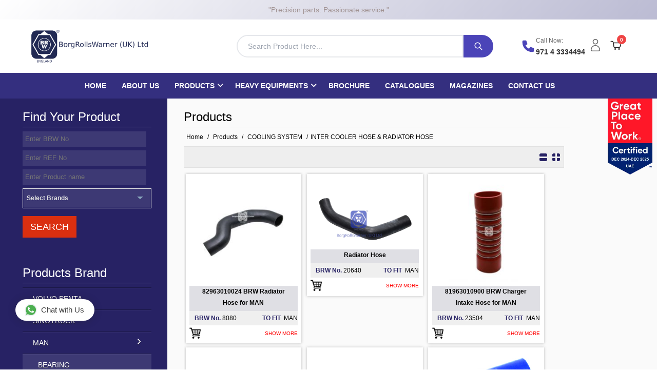

--- FILE ---
content_type: text/html; charset=UTF-8
request_url: https://www.brwengland.com/product/category/inter_cooler_hose_&_radiator_hose
body_size: 30104
content:
<!DOCTYPE html>
<html lang="en">
    <!-- helloe world -->
     <head>
            <meta http-equiv="Content-Type" content="text/html; charset=utf-8" />
            <title>BorgRollsWarner Middle East | Vehicle Spare Parts & Components</title>
            <meta name="viewport" content="width=device-width, initial-scale=1">
            <meta name="robots" content="index, follow">
            <meta name="keywords" content="commercial vehicle parts, truck spare parts, bus parts, aftermarket components, heavy-duty vehicle parts,  shock absorbers, brake parts, engine parts, cooling system parts, chassis parts, BorgRollsWarner Middle East,  bearing, filter, gasket, clutch parts">
            <meta name="description" content="BorgRollsWarner Middle East LLC supplies high-quality aftermarket parts for commercial vehicles, including engines, brakes, and chassis for trucks & buses.">
                        
            

          <base href="https://www.brwengland.com/assets/"/>
          <link rel="shortcut icon" type="image/png" href="images/favicon.png" />
          <script>
               var base_url = "https://www.brwengland.com/";
               var url_segment = {"1":"product","2":"category","3":"inter_cooler_hose_&_radiator_hose"};
          </script>
                    <title>INTER COOLER HOSE & RADIATOR HOSE | BorgRollsWarner</title>
          <meta name="viewport" content="user-scalable=0,width=device-width,height=device-height,initial-scale=1,maximum-scale=1" />
          <meta name="keywords" content="INTER COOLER HOSE &amp; RADIATOR HOSE England, INTER COOLER HOSE &amp; RADIATOR HOSE United Kingdom, INTER COOLER HOSE &amp; RADIATOR HOSE Dubai, INTER COOLER HOSE &amp; RADIATOR HOSE UAE82963010024 BRW Radiator Hose for MAN,Radiator Hose,81963010900 BRW Charger Intake Hose for MAN,81152100084 BRW Flexible Hose For  MAN ,81152100086  BRW Flexible Hose For  MAN ,Oil Pipe Charger (Intake Hose),1676491 BRW Charger Intake Hose For VOLVO,8156350 BRW Flex Hose Exhaust System For  VOLVO,1664079 BRW Radiator Hose for VOLVO,Radiator Hose,475900 BRW Radiator Hose for VOLVO,476768 BRW Radiator Hose for VOLVO,Radiator Hose,Tyre Inflation Hose 12 mtr,Tyre Inflation Hose 15 mtr,7421497416 BRW Flex Hose Exhaust System For  RENAULT,TGA Cooling Water Hose                                                         ,81963050166 BRW Radiator Hose for MAN,82963010011 BRW Radiator Hose for MAN,3979986 BRW Radiator Hose for VOLVO,Hose,Hose , Oil Container,20542206 BRW Radiator Hose FH12   For VOLVO                                                                          ,1676218 BRW   Radiator Hose For  VOLVO ,Radiator Hose,Hose Radiator,1665951 BRW  Radiator Hose For VOLVO,20740344 BRW Radiator Hose For VOLVO,20442730 BRW  Hose , Compressor For VOLVO,20592158 BRW  Hose Oil Cooler For VOLVO ,81964200242 BRW Hose, Air Supply for MAN,51094020142 BRW Charge Air Hose for MAN,Inter Cooler Hose  64 x 225,Inter Cooler Hose (079 X 85 MM),Seat  Adjuster,0020945582 BRW Charger Intake Hose for MERCEDES BENZ,BREATHER HOSE  ,BREATHER PIPE  ,9415010282  BRW  Hose Radiator For MERCEDES BENZ ,9415010582  BRW  Hose Radiator For MERCEDES BENZ ,Radiator Top Hose  ,RADIATOR HOSE ,9425063535  BRW Radiator Hose For MERCEDES BENZ ,Radiator Hose,20368993 BRW Oil Cooler Hose For VOLVO,20709404 BRW Hose, Transmission Oil Cooler for VOLVO,7420709404 BRW Hose, Transmission Oil Cooler for RENAULT,21389923 BRW Coolant Expansion Pipe for VOLVO,20477851 BRW Radiator Hose for VOLVO,21208268 BRW Inter Cooler for VOLVO ,7422062508 Inter Cooler for RENAULT,3979688 BRW Radiator Hose for VOLVO,9412615483 BRW Hose, Transmission Oil Cooler for MERCEDES BENZ,RADIATOR HOSE,RADIATOR,COOLANT PIPE,9302611683 BRW Hose, Transmission Oil Cooler for MERCEDES BENZ,RADIATOR HOSE UPPER,81963050200 BRW Shaped Hose For MAN ,23732 BRW Heating Hose for MAN ,81963050286  BRW  Heating Hose for MAN ,81963050272 BRW Hose for MAN ,81619750256 BRW Refrigerant Hose for MAN ,21669049 BRW Coolant Hose for VOLVO" />
		<meta name="description" content="82963010024 BRW Radiator Hose for MAN,Radiator Hose,81963010900 BRW Charger Intake Hose for MAN,81152100084 BRW Flexible Hose For  MAN ,81152100086  BRW Flexible Hose For  MAN ,Oil Pipe Charger (Intake Hose),1676491 BRW Charger Intake Hose For VOLVO,8156350 BRW Flex Hose Exhaust System For  VOLVO,1664079 BRW Radiator Hose for VOLVO,Radiator Hose,475900 BRW Radiator Hose for VOLVO,476768 BRW Radiator Hose for VOLVO,Radiator Hose,Tyre Inflation Hose 12 mtr,Tyre Inflation Hose 15 mtr,7421497416 BRW Flex Hose Exhaust System For  RENAULT,TGA Cooling Water Hose                                                         ,81963050166 BRW Radiator Hose for MAN,82963010011 BRW Radiator Hose for MAN,3979986 BRW Radiator Hose for VOLVO,Hose,Hose , Oil Container,20542206 BRW Radiator Hose FH12   For VOLVO                                                                          ,1676218 BRW   Radiator Hose For  VOLVO ,Radiator Hose,Hose Radiator,1665951 BRW  Radiator Hose For VOLVO,20740344 BRW Radiator Hose For VOLVO,20442730 BRW  Hose , Compressor For VOLVO,20592158 BRW  Hose Oil Cooler For VOLVO ,81964200242 BRW Hose, Air Supply for MAN,51094020142 BRW Charge Air Hose for MAN,Inter Cooler Hose  64 x 225,Inter Cooler Hose (079 X 85 MM),Seat  Adjuster,0020945582 BRW Charger Intake Hose for MERCEDES BENZ,BREATHER HOSE  ,BREATHER PIPE  ,9415010282  BRW  Hose Radiator For MERCEDES BENZ ,9415010582  BRW  Hose Radiator For MERCEDES BENZ ,Radiator Top Hose  ,RADIATOR HOSE ,9425063535  BRW Radiator Hose For MERCEDES BENZ ,Radiator Hose,20368993 BRW Oil Cooler Hose For VOLVO,20709404 BRW Hose, Transmission Oil Cooler for VOLVO,7420709404 BRW Hose, Transmission Oil Cooler for RENAULT,21389923 BRW Coolant Expansion Pipe for VOLVO,20477851 BRW Radiator Hose for VOLVO,21208268 BRW Inter Cooler for VOLVO ,7422062508 Inter Cooler for RENAULT,3979688 BRW Radiator Hose for VOLVO,9412615483 BRW Hose, Transmission Oil Cooler for MERCEDES BENZ,RADIATOR HOSE,RADIATOR,COOLANT PIPE,9302611683 BRW Hose, Transmission Oil Cooler for MERCEDES BENZ,RADIATOR HOSE UPPER,81963050200 BRW Shaped Hose For MAN ,23732 BRW Heating Hose for MAN ,81963050286  BRW  Heating Hose for MAN ,81963050272 BRW Hose for MAN ,81619750256 BRW Refrigerant Hose for MAN ,21669049 BRW Coolant Hose for VOLVO" />
		<link rel="canonical" href="https://www.brwengland.com/product/category/inter_cooler_hose_&amp;_radiator_hose" />
		<link rel="stylesheet" type="text/css" href="https://www.brwengland.com/assets/styles/styles.css" media="screen" />
		<link rel="stylesheet" type="text/css" href="https://www.brwengland.com/assets/styles/metisMenu.min.css" media="screen" />
		<link rel="stylesheet" type="text/css" href="https://www.brwengland.com/assets/styles/demo.css" media="screen" />
		<link rel="stylesheet" type="text/css" href="https://www.brwengland.com/assets/styles/font-awesome/css/font-awesome.min.css" media="screen" />
		<link rel="stylesheet" type="text/css" href="https://www.brwengland.com/assets/styles/mashable-menu.min.css" media="screen" />
		<link rel="stylesheet" type="text/css" href="https://www.brwengland.com/assets/styles/demo.min.css" media="screen" />
		<link rel="stylesheet" type="text/css" href="https://www.brwengland.com/assets/styles/whatsapp-style.css" media="screen" />
		<link rel="stylesheet" type="text/css" href="https://www.brwengland.com/assets/styles/megamenu-style.css?ver1.1.5" media="screen" />
		<script type="text/javascript" src="https://www.brwengland.com/assets/scripts/jquery-1.11.3.min.js"></script>
		<script type="text/javascript" src="https://www.brwengland.com/assets/scripts/jquery-ui.js"></script>
		<script type="text/javascript" src="https://www.brwengland.com/assets/scripts/dreamx.js"></script>
		<script type="text/javascript" src="https://www.brwengland.com/assets/scripts/mashable-menu.min.js"></script>
		<script type="text/javascript" src="https://www.brwengland.com/assets/scripts/material.min.js"></script>
		<script type="text/javascript" src="https://www.brwengland.com/assets/scripts/demo.min.js"></script>
		<script type="text/javascript" src="https://www.brwengland.com/assets/scripts/metisMenu.min.js"></script>
		<script type="text/javascript">
</script>
          <script type="application/ld+json">
                    {
                      "@context" : "http://schema.org",
                      "@type" : "BreadcrumbList",
                      "itemListElement":[
                      {
                          "@type": "ListItem",
                          "position": 1,
                          "name": "BorgRollsWarner LLC",
                          "item" : "https://www.brwengland.com/"
                      },
                     {
                        "@type": "ListItem",
                         "position": 2,
                         "name" : "Products",
                         "item" : "https://www.brwengland.com/product"
                     },
                     {
                        "@type": "ListItem",
                         "position": 3,
                         "name" : "COOLING SYSTEM",
                         "item" : "https://www.brwengland.com/category/view_all_categories/cooling_system"
                     },
                     {
                        "@type": "ListItem",
                         "position": 4,
                         "name" : "INTER COOLER HOSE & RADIATOR HOSE",
                         "item" : "https://www.brwengland.com/category/view_all_categories/inter_cooler_hose_&_radiator_hose"
                     }
                     ]
                    }
            </script><script type="application/ld+json">
                            {
                            "@context":"https://schema.org",
                            "@type":"ItemList",
                            "itemListElement": [
                                {
                                  "@type":"ListItem",
                                  "position":1,
                                  "name":"82963010024 BRW Radiator Hose for MAN",
                                  "url":"https://www.brwengland.com/products/oem=82963010024,81963010677&brand-name=MAN&product=radiator_hose_82"
                                },
                                {
                                  "@type":"ListItem",
                                  "position":2,
                                  "name":"Radiator Hose",
                                  "url":"https://www.brwengland.com/products/oem=81-96301-0961,81-96301-0893&brand-name=COOLING-SYSTEM&product=radiator_hose_93"
                                },
                                {
                                  "@type":"ListItem",
                                  "position":3,
                                  "name":"81963010900 BRW Charger Intake Hose for MAN",
                                  "url":"https://www.brwengland.com/products/oem=81-96301-0900,81-96301-0901,81-96301-0902,81-96301-0883,81-96301-0658&brand-name=COOLING-SYSTEM&product=charger_intake_hose_97"
                                },
                                {
                                  "@type":"ListItem",
                                  "position":4,
                                  "name":"81152100084 BRW Flexible Hose For  MAN ",
                                  "url":"https://www.brwengland.com/products/oem=81-15210-0084&brand-name=MAN&product=flexible_hose_167"
                                },
                                {
                                  "@type":"ListItem",
                                  "position":5,
                                  "name":"81152100086  BRW Flexible Hose For  MAN ",
                                  "url":"https://www.brwengland.com/products/oem=81-15210-0086,81152100118&brand-name=MAN&product=flexible_hose_168"
                                },
                                {
                                  "@type":"ListItem",
                                  "position":6,
                                  "name":"Oil Pipe Charger (Intake Hose)",
                                  "url":"https://www.brwengland.com/products/oem=466328&brand-name=COOLING-SYSTEM&product=oil_pipe_charger_intake_hose"
                                },
                                {
                                  "@type":"ListItem",
                                  "position":7,
                                  "name":"1676491 BRW Charger Intake Hose For VOLVO",
                                  "url":"https://www.brwengland.com/products/oem=1676491,1676481,20463924&brand-name=VOLVO&product=charger_intake_hose_301"
                                },
                                {
                                  "@type":"ListItem",
                                  "position":8,
                                  "name":"8156350 BRW Flex Hose Exhaust System For  VOLVO",
                                  "url":"https://www.brwengland.com/products/oem=8156350,1078110,3199065&brand-name=VOLVO&product=flex_hose_exhaust_system_446"
                                },
                                {
                                  "@type":"ListItem",
                                  "position":9,
                                  "name":"1664079 BRW Radiator Hose for VOLVO",
                                  "url":"https://www.brwengland.com/products/oem=1664079&brand-name=VOLVO&product=radiator_hose_471"
                                },
                                {
                                  "@type":"ListItem",
                                  "position":10,
                                  "name":"Radiator Hose",
                                  "url":"https://www.brwengland.com/products/oem=470327&brand-name=COOLING-SYSTEM&product=radiator_hose_472"
                                },
                                {
                                  "@type":"ListItem",
                                  "position":11,
                                  "name":"475900 BRW Radiator Hose for VOLVO",
                                  "url":"https://www.brwengland.com/products/oem=475900&brand-name=VOLVO&product=radiator_hose_474"
                                },
                                {
                                  "@type":"ListItem",
                                  "position":12,
                                  "name":"476768 BRW Radiator Hose for VOLVO",
                                  "url":"https://www.brwengland.com/products/oem=476768-&brand-name=VOLVO&product=radiator_hose_475"
                                },
                                {
                                  "@type":"ListItem",
                                  "position":13,
                                  "name":"Radiator Hose",
                                  "url":"https://www.brwengland.com/products/oem=1544831&brand-name=COOLING-SYSTEM&product=radiator_hose_476"
                                },
                                {
                                  "@type":"ListItem",
                                  "position":14,
                                  "name":"Tyre Inflation Hose 12 mtr",
                                  "url":"https://www.brwengland.com/products/oem=452-601-0100&brand-name=COOLING-SYSTEM&product=tyre_inflation_hose_12_mtr"
                                },
                                {
                                  "@type":"ListItem",
                                  "position":15,
                                  "name":"Tyre Inflation Hose 15 mtr",
                                  "url":"https://www.brwengland.com/products/oem=452-601-0060&brand-name=COOLING-SYSTEM&product=tyre_inflation_hose_15_mtr"
                                },
                                {
                                  "@type":"ListItem",
                                  "position":16,
                                  "name":"7421497416 BRW Flex Hose Exhaust System For  RENAULT",
                                  "url":"https://www.brwengland.com/products/oem=74-21-497-416,74-03-199-065&brand-name=RENAULT&product=flex_hose_exhaust_system_1391"
                                },
                                {
                                  "@type":"ListItem",
                                  "position":17,
                                  "name":"TGA Cooling Water Hose                                                         ",
                                  "url":"https://www.brwengland.com/products/oem=81-96301-0898,82-96301-0006,81-96301-0971&brand-name=COOLING-SYSTEM&product=tga_cooling_water_hose"
                                },
                                {
                                  "@type":"ListItem",
                                  "position":18,
                                  "name":"81963050166 BRW Radiator Hose for MAN",
                                  "url":"https://www.brwengland.com/products/oem=81963050166,81963050282&brand-name=MAN&product=shaped_hose_1586"
                                },
                                {
                                  "@type":"ListItem",
                                  "position":19,
                                  "name":"82963010011 BRW Radiator Hose for MAN",
                                  "url":"https://www.brwengland.com/products/oem=82963010011,82963010008,81963010659,81963010496&brand-name=MAN&product=radiator_hose_1611"
                                },
                                {
                                  "@type":"ListItem",
                                  "position":20,
                                  "name":"3979986 BRW Radiator Hose for VOLVO",
                                  "url":"https://www.brwengland.com/products/oem=3979986,20542202&brand-name=VOLVO&product=rubber_hose"
                                },
                                {
                                  "@type":"ListItem",
                                  "position":21,
                                  "name":"Hose",
                                  "url":"https://www.brwengland.com/products/oem=276260,033037,20241,20453670&brand-name=COOLING-SYSTEM&product=hose_1629"
                                },
                                {
                                  "@type":"ListItem",
                                  "position":22,
                                  "name":"Hose , Oil Container",
                                  "url":"https://www.brwengland.com/products/oem=1375390&brand-name=CHASSIS-&-SUSPENSION&product=hose_oil_container"
                                },
                                {
                                  "@type":"ListItem",
                                  "position":23,
                                  "name":"20542206 BRW Radiator Hose FH12   For VOLVO                                                                          ",
                                  "url":"https://www.brwengland.com/products/oem=20542206,20776059&brand-name=VOLVO&product=radiator_hose_fh12-1645"
                                },
                                {
                                  "@type":"ListItem",
                                  "position":24,
                                  "name":"1676218 BRW   Radiator Hose For  VOLVO ",
                                  "url":"https://www.brwengland.com/products/oem=1676218,1542890&brand-name=VOLVO&product=radiator_hose_1646"
                                },
                                {
                                  "@type":"ListItem",
                                  "position":25,
                                  "name":"Radiator Hose",
                                  "url":"https://www.brwengland.com/products/oem=81-96301-0960,81-96301-0889&brand-name=COOLING-SYSTEM&product=radiator_hose_1655"
                                },
                                {
                                  "@type":"ListItem",
                                  "position":26,
                                  "name":"Hose Radiator",
                                  "url":"https://www.brwengland.com/products/oem=81-96305-0166&brand-name=COOLING-SYSTEM&product=hose_radiator_1664"
                                },
                                {
                                  "@type":"ListItem",
                                  "position":27,
                                  "name":"1665951 BRW  Radiator Hose For VOLVO",
                                  "url":"https://www.brwengland.com/products/oem=1665951&brand-name=VOLVO&product=radiator_hose_1682"
                                },
                                {
                                  "@type":"ListItem",
                                  "position":28,
                                  "name":"20740344 BRW Radiator Hose For VOLVO",
                                  "url":"https://www.brwengland.com/products/oem=20740344&brand-name=VOLVO&product=radiator_hose_1699"
                                },
                                {
                                  "@type":"ListItem",
                                  "position":29,
                                  "name":"20442730 BRW  Hose , Compressor For VOLVO",
                                  "url":"https://www.brwengland.com/products/oem=20442730,20714187&brand-name=VOLVO&product=hose_compressor-1700"
                                },
                                {
                                  "@type":"ListItem",
                                  "position":30,
                                  "name":"20592158 BRW  Hose Oil Cooler For VOLVO ",
                                  "url":"https://www.brwengland.com/products/oem=20592158&brand-name=VOLVO&product=hose_oil_cooler"
                                },
                                {
                                  "@type":"ListItem",
                                  "position":31,
                                  "name":"81964200242 BRW Hose, Air Supply for MAN",
                                  "url":"https://www.brwengland.com/products/oem=81-96420-0242&brand-name=MAN&product=air_filter_hose_1713"
                                },
                                {
                                  "@type":"ListItem",
                                  "position":32,
                                  "name":"51094020142 BRW Charge Air Hose for MAN",
                                  "url":"https://www.brwengland.com/products/oem=51094020142&brand-name=MAN&product=turbo_air_hose"
                                },
                                {
                                  "@type":"ListItem",
                                  "position":33,
                                  "name":"Inter Cooler Hose  64 x 225",
                                  "url":"https://www.brwengland.com/products/oem=81-96301-0886---------------------------&brand-name=COOLING-SYSTEM&product=inter_cooler_hose_64_x_225"
                                },
                                {
                                  "@type":"ListItem",
                                  "position":34,
                                  "name":"Inter Cooler Hose (079 X 85 MM)",
                                  "url":"https://www.brwengland.com/products/oem=81-96301-0885---------------------------&brand-name=COOLING-SYSTEM&product=inter_cooler_hose_079_x_85_mm"
                                },
                                {
                                  "@type":"ListItem",
                                  "position":35,
                                  "name":"Seat  Adjuster",
                                  "url":"https://www.brwengland.com/products/oem=51-09402-0118&brand-name=MAN&product=seat_adjuster-1807"
                                },
                                {
                                  "@type":"ListItem",
                                  "position":36,
                                  "name":"0020945582 BRW Charger Intake Hose for MERCEDES BENZ",
                                  "url":"https://www.brwengland.com/products/oem=0020945582,0020945782,0020946682&brand-name=COOLING-SYSTEM&product=charger_intake_hose_2021"
                                },
                                {
                                  "@type":"ListItem",
                                  "position":37,
                                  "name":"BREATHER HOSE  ",
                                  "url":"https://www.brwengland.com/products/oem=20532,463275,204007,5410180712&brand-name=COOLING-SYSTEM&product=breather_hose"
                                },
                                {
                                  "@type":"ListItem",
                                  "position":38,
                                  "name":"BREATHER PIPE  ",
                                  "url":"https://www.brwengland.com/products/oem=541-018-1112----------------------------&brand-name=COOLING-SYSTEM&product=breather_pipe"
                                },
                                {
                                  "@type":"ListItem",
                                  "position":39,
                                  "name":"9415010282  BRW  Hose Radiator For MERCEDES BENZ ",
                                  "url":"https://www.brwengland.com/products/oem=941-501-0282,942-501-1082&brand-name=MERCEDES-BENZ&product=hose_radiator_2089"
                                },
                                {
                                  "@type":"ListItem",
                                  "position":40,
                                  "name":"9415010582  BRW  Hose Radiator For MERCEDES BENZ ",
                                  "url":"https://www.brwengland.com/products/oem=941-501-0582&brand-name=MERCEDES-BENZ&product=hose_radiator_2090"
                                },
                                {
                                  "@type":"ListItem",
                                  "position":41,
                                  "name":"Radiator Top Hose  ",
                                  "url":"https://www.brwengland.com/products/oem=20538,480418,011367,35048,9425011182,9415010382&brand-name=COOLING-SYSTEM&product=radiator_top_hose"
                                },
                                {
                                  "@type":"ListItem",
                                  "position":42,
                                  "name":"RADIATOR HOSE ",
                                  "url":"https://www.brwengland.com/products/oem=20595,9425010582&brand-name=COOLING-SYSTEM&product=radiator_hose_2095"
                                },
                                {
                                  "@type":"ListItem",
                                  "position":43,
                                  "name":"9425063535  BRW Radiator Hose For MERCEDES BENZ ",
                                  "url":"https://www.brwengland.com/products/oem=942-506-35-35&brand-name=MERCEDES-BENZ&product=radiator_hose_2096"
                                },
                                {
                                  "@type":"ListItem",
                                  "position":44,
                                  "name":"Radiator Hose",
                                  "url":"https://www.brwengland.com/products/oem=1544427---------------------------------&brand-name=COOLING-SYSTEM&product=radiator_hose_2115"
                                },
                                {
                                  "@type":"ListItem",
                                  "position":45,
                                  "name":"20368993 BRW Oil Cooler Hose For VOLVO",
                                  "url":"https://www.brwengland.com/products/oem=20368993,20968686&brand-name=COOLING-SYSTEM&product=oil_cooler_hose"
                                },
                                {
                                  "@type":"ListItem",
                                  "position":46,
                                  "name":"20709404 BRW Hose, Transmission Oil Cooler for VOLVO",
                                  "url":"https://www.brwengland.com/products/oem=20709404&brand-name=VOLVO&product=hose_transmission_oil_cooler_3435"
                                },
                                {
                                  "@type":"ListItem",
                                  "position":47,
                                  "name":"7420709404 BRW Hose, Transmission Oil Cooler for RENAULT",
                                  "url":"https://www.brwengland.com/products/oem=7420709404&brand-name=RENAULT&product=hose_transmission_oil_cooler_3436"
                                },
                                {
                                  "@type":"ListItem",
                                  "position":48,
                                  "name":"21389923 BRW Coolant Expansion Pipe for VOLVO",
                                  "url":"https://www.brwengland.com/products/oem=21389923&brand-name=VOLVO&product=coolant_expansion_pipe"
                                },
                                {
                                  "@type":"ListItem",
                                  "position":49,
                                  "name":"20477851 BRW Radiator Hose for VOLVO",
                                  "url":"https://www.brwengland.com/products/oem=20477851,20968683&brand-name=VOLVO&product=radiator_hose_3942"
                                },
                                {
                                  "@type":"ListItem",
                                  "position":50,
                                  "name":"21208268 BRW Inter Cooler for VOLVO ",
                                  "url":"https://www.brwengland.com/products/oem=21208268,21649511,85013014,85019014&brand-name=VOLVO&product=intercooler"
                                },
                                {
                                  "@type":"ListItem",
                                  "position":51,
                                  "name":"7422062508 Inter Cooler for RENAULT",
                                  "url":"https://www.brwengland.com/products/oem=7422062508&brand-name=RENAULT&product=inter_cooler_4048"
                                },
                                {
                                  "@type":"ListItem",
                                  "position":52,
                                  "name":"3979688 BRW Radiator Hose for VOLVO",
                                  "url":"https://www.brwengland.com/products/oem=3979688&brand-name=COOLING-SYSTEM&product=radiator_hose_4567"
                                },
                                {
                                  "@type":"ListItem",
                                  "position":53,
                                  "name":"9412615483 BRW Hose, Transmission Oil Cooler for MERCEDES BENZ",
                                  "url":"https://www.brwengland.com/products/oem=9412615483&brand-name=MERCEDES-BENZ&product=hose_transmission_oil_cooler_4736"
                                },
                                {
                                  "@type":"ListItem",
                                  "position":54,
                                  "name":"RADIATOR HOSE",
                                  "url":"https://www.brwengland.com/products/oem=27501,A9415010782,0390500013,9415010782&brand-name=COOLING-SYSTEM&product=radiator_hose_4925"
                                },
                                {
                                  "@type":"ListItem",
                                  "position":55,
                                  "name":"RADIATOR",
                                  "url":"https://www.brwengland.com/products/oem=81061016799,81061019472,81061016518,81061016510,81061016472,81061016468,81061016458&brand-name=COOLING-SYSTEM&product=radiator_5058"
                                },
                                {
                                  "@type":"ListItem",
                                  "position":56,
                                  "name":"COOLANT PIPE",
                                  "url":"https://www.brwengland.com/products/oem=1677961,1677961,25175&brand-name=COOLING-SYSTEM&product=coolant_pipe_5082"
                                },
                                {
                                  "@type":"ListItem",
                                  "position":57,
                                  "name":"9302611683 BRW Hose, Transmission Oil Cooler for MERCEDES BENZ",
                                  "url":"https://www.brwengland.com/products/oem=9302611683&brand-name=MERCEDES-BENZ&product=hose_transmission_oil_cooler_5249"
                                },
                                {
                                  "@type":"ListItem",
                                  "position":58,
                                  "name":"RADIATOR HOSE UPPER",
                                  "url":"https://www.brwengland.com/products/oem=215159,030401,606200,25125,1665571&brand-name=COOLING-SYSTEM&product=radiator_hose_upper"
                                },
                                {
                                  "@type":"ListItem",
                                  "position":59,
                                  "name":"81963050200 BRW Shaped Hose For MAN ",
                                  "url":"https://www.brwengland.com/products/oem=81-96305-0200&brand-name=MAN&product=81963050200_brw_shaped_hose_for_man-6656"
                                },
                                {
                                  "@type":"ListItem",
                                  "position":60,
                                  "name":"23732 BRW Heating Hose for MAN ",
                                  "url":"https://www.brwengland.com/products/oem=81963050285-&brand-name=MAN&product=23732_brw_heating_hose_for_man-6657"
                                },
                                {
                                  "@type":"ListItem",
                                  "position":61,
                                  "name":"81963050286  BRW  Heating Hose for MAN ",
                                  "url":"https://www.brwengland.com/products/oem=81963050286-&brand-name=MAN&product=81963050286_brw_heating_hose_for_man-6658"
                                },
                                {
                                  "@type":"ListItem",
                                  "position":62,
                                  "name":"81963050272 BRW Hose for MAN ",
                                  "url":"https://www.brwengland.com/products/oem=81963050272,81963050263&brand-name=MAN&product=81963050272_brw_hose_for_man-6659"
                                },
                                {
                                  "@type":"ListItem",
                                  "position":63,
                                  "name":"81619750256 BRW Refrigerant Hose for MAN ",
                                  "url":"https://www.brwengland.com/products/oem=81619750256&brand-name=MAN&product=81619750256_brw_refrigerant_hose_for_man-6662"
                                },
                                {
                                  "@type":"ListItem",
                                  "position":64,
                                  "name":"21669049 BRW Coolant Hose for VOLVO",
                                  "url":"https://www.brwengland.com/products/oem=21669049&brand-name=VOLVO&product=21669049_brw_coolant_hose_for_volvo-6715"
                                }
                                                ]
                            }
                            </script>         <!-- Google tag (gtag.js) -->
        <script async src="https://www.googletagmanager.com/gtag/js?id=G-1JH78YW7KJ"></script>
        <script>
          window.dataLayer = window.dataLayer || [];
          function gtag(){dataLayer.push(arguments);}
          gtag('js', new Date());
        
          gtag('config', 'G-1JH78YW7KJ');
        </script>
     </head>
     <body class="">
          
   <!-- Font Awesome 6 (Free Version) -->
<link rel="stylesheet" href="https://cdnjs.cloudflare.com/ajax/libs/font-awesome/6.4.0/css/all.min.css">

<link rel="stylesheet" type="text/css" href="styles/header.css" media="screen" />

    <div class="header-megathred">
     <!-- Promotional Banner -->
  <div class="promo-banner">
    <div class="promo-text">
      "Precision parts. Passionate service."
    </div>
  </div>

  <!-- Mobile Top Row: Logo & Icons -->
  <div class="mobile-top-row">
    <a href="https://www.brwengland.com/" class="logo">
      <img style="width:230px" src="images/BORGROLLSWARNER_lg.png">
    </a>

     <div class="header-icons">
            <!-- User Account -->
                    <div class="icon-button-with-submenu">
                      <button class="icon-button user-account-toggle">
                        <svg class="icon" xmlns="http://www.w3.org/2000/svg" viewBox="0 0 32 32"
                             style="enable-background:new 0 0 32 32" xml:space="preserve">
                          <path d="M16 14c-3.86 0-7-3.14-7-7s3.14-7 7-7 7 3.14 7 7-3.14 7-7 7zm0-12c-2.757 0-5 2.243-5 5s2.243 5 5 5 
                                   5-2.243 5-5-2.243-5-5-5zM23.942 32H8.058A4.062 4.062 0 0 1 4 27.942c0-6.616 5.383-12 12-12s12 5.384 
                                   12 12A4.062 4.062 0 0 1 23.942 32zM16 17.942c-5.514 0-10 4.486-10 10A2.06 2.06 0 0 0 8.058 30h15.884
                                   A2.06 2.06 0 0 0 26 27.942c0-5.514-4.486-10-10-10z" />
                        </svg>
                      </button>
                    
                                          <ul class="user-submenu">
                        <li><a href="https://www.brwengland.com/myaccount/signup">Sign Up</a></li>
                        <li><a href="https://www.brwengland.com/myaccount/signin">Log In</a></li>
                      </ul>
                                              </div>
  
         
            <!--<button class="icon-button">-->
            <!--  <svg class="icon" xmlns="http://www.w3.org/2000/svg" viewBox="0 0 32 32" style="enable-background:new 0 0 32 32" xml:space="preserve"><path d="M16 14c-3.86 0-7-3.14-7-7s3.14-7 7-7 7 3.14 7 7-3.14 7-7 7zm0-12c-2.757 0-5 2.243-5 5s2.243 5 5 5 5-2.243 5-5-2.243-5-5-5zM23.942 32H8.058A4.062 4.062 0 0 1 4 27.942c0-6.616 5.383-12 12-12s12 5.384 12 12A4.062 4.062 0 0 1 23.942 32zM16 17.942c-5.514 0-10 4.486-10 10A2.06 2.06 0 0 0 8.058 30h15.884A2.06 2.06 0 0 0 26 27.942c0-5.514-4.486-10-10-10z"/></svg>-->
            <!--</button>-->
  
           
  
            <!-- Shopping Cart -->
            <button class="icon-button">
              
              
              <svg class="icon" xmlns="http://www.w3.org/2000/svg" viewBox="0 0 32 32"><defs><style>.cls-1{fill:#231f20}</style></defs><g id="cart"><path class="cls-1" d="M29.46 10.14A2.94 2.94 0 0 0 27.1 9H10.22L8.76 6.35A2.67 2.67 0 0 0 6.41 5H3a1 1 0 0 0 0 2h3.41a.68.68 0 0 1 .6.31l1.65 3 .86 9.32a3.84 3.84 0 0 0 4 3.38h10.37a3.92 3.92 0 0 0 3.85-2.78l2.17-7.82a2.58 2.58 0 0 0-.45-2.27zM28 11.86l-2.17 7.83A1.93 1.93 0 0 1 23.89 21H13.48a1.89 1.89 0 0 1-2-1.56L10.73 11H27.1a1 1 0 0 1 .77.35.59.59 0 0 1 .13.51z"/><circle class="cls-1" cx="14" cy="26" r="2"/><circle class="cls-1" cx="24" cy="26" r="2"/></g></svg>
              
              
              <span class="badge cart-badge">0</span>
            </button>
          </div>
  </div>

  <!-- Mobile Search Bar Row -->
  <div class="mobile-search-row">
    <div class="search-container">
      <input type="text" class="search-input" id="search-input-mob" placeholder="Search Product Here..." />
      <button class="search-button-s">
        <svg class="search-icon" viewBox="0 0 24 24">
              <path
                d="M21 21l-6-6m2-5a7 7 0 11-14 0 7 7 0 0114 0z"
                stroke="#fff"
                stroke-width="2"
                fill="none"
                stroke-linecap="round"
                stroke-linejoin="round"
              />
            </svg>
      </button>
    </div>
  </div>
  
      <!-- Main Header -->
      <header class="main-header">
        <!-- Logo -->
        <a href="https://www.brwengland.com/" class="logo">
         <img style="width:230px" src="images/BORGROLLSWARNER_lg.png" />
        </a>
  
        <!-- Search Bar -->
        <div class="search-container">
          <input
            type="text"
            class="search-input" id="search-input"
            placeholder="Search Product Here..."
          />
          <button class="search-button-s">
            <svg class="search-icon" viewBox="0 0 24 24">
              <path
                d="M21 21l-6-6m2-5a7 7 0 11-14 0 7 7 0 0114 0z"
                stroke="#fff"
                stroke-width="2"
                fill="none"
                stroke-linecap="round"
                stroke-linejoin="round"
              />
            </svg>
          </button>
        </div>
  
        <!-- Right Section -->
        <div class="header-right">
          <!-- Call Section -->
          <div class="call-section">
            <svg class="call-icon" viewBox="0 0 24 24">
              <path
                d="M3 5a2 2 0 012-2h3.28a1 1 0 01.948.684l1.498 4.493a1 1 0 01-.502 1.21l-2.257 1.13a11.042 11.042 0 005.516 5.516l1.13-2.257a1 1 0 011.21-.502l4.493 1.498a1 1 0 01.684.949V19a2 2 0 01-2 2h-1C9.716 21 3 14.284 3 6V5z"
              />
            </svg>
            <div class="call-info">
              <span class="call-label">Call Now:</span>
              <span class="call-number">971 4 3334494</span>
            </div>
          </div>
  
          <!-- Header Icons -->
          
          
          
          <div class="header-icons">
            <!-- User Account -->
            
            <div class="icon-button-with-submenu">
  <button class="icon-button user-account-toggle">
    <svg class="icon" xmlns="http://www.w3.org/2000/svg" viewBox="0 0 32 32"
         style="enable-background:new 0 0 32 32" xml:space="preserve">
      <path d="M16 14c-3.86 0-7-3.14-7-7s3.14-7 7-7 7 3.14 7 7-3.14 7-7 7zm0-12c-2.757 0-5 2.243-5 5s2.243 5 5 5 
               5-2.243 5-5-2.243-5-5-5zM23.942 32H8.058A4.062 4.062 0 0 1 4 27.942c0-6.616 5.383-12 12-12s12 5.384 
               12 12A4.062 4.062 0 0 1 23.942 32zM16 17.942c-5.514 0-10 4.486-10 10A2.06 2.06 0 0 0 8.058 30h15.884
               A2.06 2.06 0 0 0 26 27.942c0-5.514-4.486-10-10-10z" />
    </svg>
  </button>

   <ul class="user-submenu">
    <li><a href="https://www.brwengland.com/myaccount/signup">Sign Up</a></li>
    <li><a href="https://www.brwengland.com/myaccount/signin">Log In</a></li>
  </ul>
    </div>


            <!--<button class="icon-button">-->
            
            <!--  <svg class="icon" xmlns="http://www.w3.org/2000/svg" viewBox="0 0 32 32" style="enable-background:new 0 0 32 32" xml:space="preserve"><path d="M16 14c-3.86 0-7-3.14-7-7s3.14-7 7-7 7 3.14 7 7-3.14 7-7 7zm0-12c-2.757 0-5 2.243-5 5s2.243 5 5 5 5-2.243 5-5-2.243-5-5-5zM23.942 32H8.058A4.062 4.062 0 0 1 4 27.942c0-6.616 5.383-12 12-12s12 5.384 12 12A4.062 4.062 0 0 1 23.942 32zM16 17.942c-5.514 0-10 4.486-10 10A2.06 2.06 0 0 0 8.058 30h15.884A2.06 2.06 0 0 0 26 27.942c0-5.514-4.486-10-10-10z"/></svg>-->
            <!--</button>-->
  

           
  
            <!-- Shopping Cart -->
            <a href="https://www.brwengland.com/view_cart" >
            <button class="icon-button">
          
              
              
              <svg class="icon" xmlns="http://www.w3.org/2000/svg" viewBox="0 0 32 32"><defs><style>.cls-1{fill:#231f20}</style></defs><g id="cart"><path class="cls-1" d="M29.46 10.14A2.94 2.94 0 0 0 27.1 9H10.22L8.76 6.35A2.67 2.67 0 0 0 6.41 5H3a1 1 0 0 0 0 2h3.41a.68.68 0 0 1 .6.31l1.65 3 .86 9.32a3.84 3.84 0 0 0 4 3.38h10.37a3.92 3.92 0 0 0 3.85-2.78l2.17-7.82a2.58 2.58 0 0 0-.45-2.27zM28 11.86l-2.17 7.83A1.93 1.93 0 0 1 23.89 21H13.48a1.89 1.89 0 0 1-2-1.56L10.73 11H27.1a1 1 0 0 1 .77.35.59.59 0 0 1 .13.51z"/><circle class="cls-1" cx="14" cy="26" r="2"/><circle class="cls-1" cx="24" cy="26" r="2"/></g></svg>
              
              
              <span class="badge cart-badge">0</span>
            </button>
            </a>
          </div>
        </div>
      </header>
      
      
      
        <!-- START: RUBY DEMO HEADER -->
                <div class="ruby-menu-demo-header">
                    <div class="ruby-wrapper">
                        <button class="c-hamburger c-hamburger--htx visible-xs">
                            <span>toggle menu</span>
                        </button>
                        <ul class="ruby-menu">
                            <li class=""><a
                                    href="https://www.brwengland.com/">Home</a></li>
                            <li class=""><a
                                    href="https://www.brwengland.com/aboutus">About us</a></li>
                            <li class="ruby-menu-mega"><a href="https://www.brwengland.com/product">Products</a>
                                <div class="ruby-grid ruby-grid-lined">
                                    <div class="ruby-row Sngrwprd1">
                                        <a class="" href="https://www.brwengland.com/product/brand/volvo_penta/0"><div class="ruby-col-2 "  > <h3 class="ruby-list-heading">VOLVO PENTA</h3></div></a><a class="" href="https://www.brwengland.com/product/brand/sinotruck/0"><div class="ruby-col-2 "  > <h3 class="ruby-list-heading">SINOTRUCK</h3></div></a><a class="" href="https://www.brwengland.com/product/brand/man/0"><div class="ruby-col-2 "  > <h3 class="ruby-list-heading">MAN</h3></div></a><a class="" href="https://www.brwengland.com/product/brand/mercedes_benz/0"><div class="ruby-col-2 "  > <h3 class="ruby-list-heading">MERCEDES BENZ</h3></div></a><a class="" href="https://www.brwengland.com/product/brand/volvo-22/0"><div class="ruby-col-2 "  > <h3 class="ruby-list-heading">VOLVO</h3></div></a><a class="" href="https://www.brwengland.com/product/brand/scania/0"><div class="ruby-col-2 "  > <h3 class="ruby-list-heading">SCANIA</h3></div></a></div><div class='ruby-row Sngrwprd2'><a class="" href="https://www.brwengland.com/product/brand/renault/0"><div class="ruby-col-2 "  > <h3 class="ruby-list-heading">RENAULT</h3></div></a><a class="" href="https://www.brwengland.com/product/brand/iveco/0"><div class="ruby-col-2 "  > <h3 class="ruby-list-heading">IVECO</h3></div></a><a class="" href="https://www.brwengland.com/product/brand/daf/0"><div class="ruby-col-2 "  > <h3 class="ruby-list-heading">DAF</h3></div></a><a class="" href="https://www.brwengland.com/product/brand/evobus/0"><div class="ruby-col-2 "  > <h3 class="ruby-list-heading">EVOBUS</h3></div></a><a class="" href="https://www.brwengland.com/product/brand/neoplan/0"><div class="ruby-col-2 "  > <h3 class="ruby-list-heading">NEOPLAN</h3></div></a><a class="" href="https://www.brwengland.com/product/brand/solaris/0"><div class="ruby-col-2 "  > <h3 class="ruby-list-heading">SOLARIS</h3></div></a></div><div class='ruby-row Sngrwprd3'><a class="" href="https://www.brwengland.com/product/brand/saf/0"><div class="ruby-col-2 "  > <h3 class="ruby-list-heading">SAF</h3></div></a><a class="" href="https://www.brwengland.com/product/brand/bpw/0"><div class="ruby-col-2 "  > <h3 class="ruby-list-heading">BPW</h3></div></a><a class="" href="https://www.brwengland.com/product/brand/trailer/0"><div class="ruby-col-2 "  > <h3 class="ruby-list-heading">TRAILER</h3></div></a><a class="" href="https://www.brwengland.com/product/brand/general/0"><div class="ruby-col-2 "  > <h3 class="ruby-list-heading">GENERAL</h3></div></a><a class="" href="https://www.brwengland.com/product/brand/meritor/0"><div class="ruby-col-2 "  > <h3 class="ruby-list-heading">MERITOR</h3></div></a>                                    </div>
                                </div>
                                <span class="ruby-dropdown-toggle"></span>
                            </li>
                            <li class="ruby-menu-mega"><a
                                    href="https://www.brwengland.com/product/heavy_equipments">Heavy Equipments</a>
                                <div class="ruby-grid ruby-grid-lined">
                                    <div class="ruby-row Sngrowhevy1">
                                        <a class="" href="https://www.brwengland.com/product/brands/volvo_penta/0"><div class="ruby-col-2 "  > <h3 class="ruby-list-heading">VOLVO PENTA</h3></div></a><a class="" href="https://www.brwengland.com/product/brands/sinotruck/0"><div class="ruby-col-2 "  > <h3 class="ruby-list-heading">SINOTRUCK</h3></div></a><a class="" href="https://www.brwengland.com/product/brands/jcb/0"><div class="ruby-col-2 "  > <h3 class="ruby-list-heading">JCB</h3></div></a><a class="" href="https://www.brwengland.com/product/brands/komatsu/0"><div class="ruby-col-2 "  > <h3 class="ruby-list-heading">KOMATSU</h3></div></a><a class="" href="https://www.brwengland.com/product/brands/caterpiller/0"><div class="ruby-col-2 "  > <h3 class="ruby-list-heading">CATERPILLER</h3></div></a><a class="" href="https://www.brwengland.com/product/brands/volvo-327/0"><div class="ruby-col-2 "  > <h3 class="ruby-list-heading">VOLVO</h3></div></a></div><div class='ruby-row Sngrowhevy2'><a class="" href="https://www.brwengland.com/product/brands/hyundai/0"><div class="ruby-col-2 "  > <h3 class="ruby-list-heading">HYUNDAI</h3></div></a><a class="" href="https://www.brwengland.com/product/brands/doosan/0"><div class="ruby-col-2 "  > <h3 class="ruby-list-heading">DOOSAN</h3></div></a><a class="" href="https://www.brwengland.com/product/brands/kawasaki/0"><div class="ruby-col-2 "  > <h3 class="ruby-list-heading">KAWASAKI</h3></div></a><a class="" href="https://www.brwengland.com/product/brands/hitachi/0"><div class="ruby-col-2 "  > <h3 class="ruby-list-heading">HITACHI</h3></div></a><a class="" href="https://www.brwengland.com/product/brands/terex/0"><div class="ruby-col-2 "  > <h3 class="ruby-list-heading">TEREX</h3></div></a><a class="" href="https://www.brwengland.com/product/brands/link_belt/0"><div class="ruby-col-2 "  > <h3 class="ruby-list-heading">LINK BELT</h3></div></a></div><div class='ruby-row Sngrowhevy3'><a class="" href="https://www.brwengland.com/product/brands/bobcat/0"><div class="ruby-col-2 "  > <h3 class="ruby-list-heading">BOBCAT</h3></div></a><a class="" href="https://www.brwengland.com/product/brands/cummins/0"><div class="ruby-col-2 "  > <h3 class="ruby-list-heading">CUMMINS</h3></div></a><a class="" href="https://www.brwengland.com/product/brands/perkins/0"><div class="ruby-col-2 "  > <h3 class="ruby-list-heading">PERKINS</h3></div></a><a class="" href="https://www.brwengland.com/product/brands/get_ground_engaged_tools/0"><div class="ruby-col-2 "  > <h3 class="ruby-list-heading">GET [GROUND ENGAGED TOOLS]</h3></div></a>                                    </div>
                                </div>
                                <span class="ruby-dropdown-toggle"></span>
                            </li>
                            
                            <!--<li class=""><a-->
                            <!--        href="https://www.brwengland.com/careers">Contact us </a></li>-->
                                    
                                    
                            <li class=""><a
                                    href="https://www.brwengland.com/brochure">Brochure</a></li>
                                    
                                    
                            <li class=""><a
                                    href="https://www.brwengland.com/catalog">Catalogues </a></li>
                                    
                              <li class=""><a
                                    href="https://www.brwengland.com/magazine">Magazines</a></li>
                                           
                                    
                            <li class=""><a
                                    href="https://www.brwengland.com/contactus">Contact us </a></li>
                        </ul>
                    </div>
                </div>
                <!-- END: RUBY DEMO HEADER -->
      
    </div>


    
    
  <script src="https://code.jquery.com/jquery-3.6.0.min.js"></script>
<script>
  $(document).ready(function () {
    // Toggle main menu
    $('.c-hamburger').click(function () {
      $('.ruby-menu').slideToggle();
      $(this).toggleClass('is-active');
    });

    // Handle submenu toggle on mobile
    function setupMobileDropdowns() {
      if ($(window).width() <= 768) {
        $('.ruby-menu-mega').each(function () {
          if (!$(this).hasClass('mobile-init')) {
            $(this).addClass('mobile-init');
            $(this).children('a').after('<button class="submenu-toggle">+</button>');
          }
        });

        $('.submenu-toggle').off('click').on('click', function (e) {
          e.preventDefault();
          const $submenu = $(this).siblings('.ruby-grid');
          $submenu.slideToggle();
          $(this).text($(this).text() === '+' ? '−' : '+');
        });
      } else {
        // Remove mobile-specific elements if switching back to desktop
        $('.submenu-toggle').remove();
        $('.ruby-grid').removeAttr('style');
        $('.ruby-menu').show();
      }
    }

    setupMobileDropdowns();

    // Re-evaluate on resize
    $(window).resize(function () {
      setupMobileDropdowns();
    });
  });
</script>





 <script src="https://cdn.jsdelivr.net/algoliasearch/3/algoliasearch.min.js"></script>
                    <script src="https://cdn.jsdelivr.net/autocomplete.js/0/autocomplete.min.js"></script>

                    <!-- Initialize the autocomplete.js library -->
                    <script type="text/javascript">
                    // Algolia credentials
                    const ALGOLIA_APP_ID = 'DYGV0NE926';
                    const ALGOLIA_API_KEY = 'a85839a995478599b1f6a08e10e46662';
                    const ALGOLIA_INDEX_PRODUCTS = 'brw_products';
                    const ALGOLIA_INDEX_CATEGORY = 'brw_category';
                    const ALGOLIA_INDEX_BRAND_PRODUCTS = 'brw_brand_prod';
                    const ALGOLIA_INDEX_BRAND_HEAVY = 'brw_brand_heavy';
                    const ALGOLIA_PRODUCT_URL = 'https://www.brwengland.com/products/';
                    const ALGOLIA_CATEGORY_URL = 'https://www.brwengland.com/product/category/';
                    const ALGOLIA_BRAND_URL = 'https://www.brwengland.com/product/brand/';
                    const ALGOLIA_BRAND_URL_HEAVY = 'https://www.brwengland.com/product/brands/';
                    const ALGOLIA_IMAGE_PREFIX = 'https://www.brwengland.com//assets/uploads/product/';

                    // Initialize Algolia client
                    const client = algoliasearch(ALGOLIA_APP_ID, ALGOLIA_API_KEY);
                    const indexProducts = client.initIndex(ALGOLIA_INDEX_PRODUCTS);
                    const indexCategory = client.initIndex(ALGOLIA_INDEX_CATEGORY);
                    const indexBrandProducts = client.initIndex(ALGOLIA_INDEX_BRAND_PRODUCTS);
                    const indexBrandHeavy = client.initIndex(ALGOLIA_INDEX_BRAND_HEAVY);

                    autocomplete('#search-input', { }, [
                        
                        {
                        
                            source: autocomplete.sources.hits(indexProducts, {
                                hitsPerPage: 4
                            }),
                            displayKey: 'prd_name',
                            templates: {
                                header: '<div class="suggestion-header"><h3 class="gcom__typeahead-results-heading"><span class="gcom__typeahead-results-heading-label">Products</span></h3></div>',
                                suggestion: function(suggestion) {
                                    return '<a class="atagproduct" href="' + ALGOLIA_PRODUCT_URL + 'oem=' +
                                        suggestion.prd_oe_no + '&brand-name=' + suggestion.prd_brand +
                                        '&product=' + suggestion.prd_slug +
                                        '"><div class="suggestion-item">' +
                                        '<img class="suggestion-image" src="' + ALGOLIA_IMAGE_PREFIX +
                                        suggestion.prd_image + '" />' +
                                        '<div class="sugges-text-column">' +
                                        '<span class="suggestion-name">' + suggestion._highlightResult
                                        .prd_name.value + '</span>' +
                                        '<span class="suggestion-description">' + suggestion
                                        ._highlightResult.prd_desc.value + '</span>' +
                                        '<span class="suggestion-difflent">OEM : ' + suggestion.prd_oe_no +
                                        '</span>' +
                                        '</div>' +
                                        '</div></a>';
                                }
                            }
                        },
                        {
                            source: autocomplete.sources.hits(indexCategory, {
                                hitsPerPage: 3
                            }),
                            displayKey: 'cat_title',
                            templates: {
                                header: '<div class="suggestion-header"><h3 class="gcom__typeahead-results-heading"><span class="gcom__typeahead-results-heading-label">Category</span></h3></div>',
                                suggestion: function(suggestion) {
                                    return '<a class="atagproduct" href="' + ALGOLIA_CATEGORY_URL +
                                        suggestion.cat_slug + '"><div class="suggestion-item">' +
                                        '<span class="suggestion-name">' + suggestion._highlightResult
                                        .cat_title.value + '</span>' +
                                        '</div></a>';
                                }
                            }
                        },
                        {
                            source: autocomplete.sources.hits(indexBrandProducts, {
                                hitsPerPage: 3
                            }),
                            displayKey: 'brd_title',
                            templates: {
                                header: '<div class="suggestion-header"><h3 class="gcom__typeahead-results-heading"><span class="gcom__typeahead-results-heading-label">Brands  (Products)</span></h3></div>',
                                suggestion: function(suggestion) {
                                    return '<a class="atagproduct" href="' + ALGOLIA_BRAND_URL + suggestion
                                        .brd_slug + '/0' + '"><div class="suggestion-item">' +
                                        '<span class="suggestion-name">' + suggestion._highlightResult
                                        .brd_title.value + '</span>' +
                                        '</div></a>';
                                }
                            }
                        },
                        {
                            source: autocomplete.sources.hits(indexBrandHeavy, {
                                hitsPerPage: 3
                            }),
                            displayKey: 'brd_title',
                            templates: {
                                header: '<div class="suggestion-header"><h3 class="gcom__typeahead-results-heading"><span class="gcom__typeahead-results-heading-label">Brands (Heavy Equipments)</span></h3></div>',
                                suggestion: function(suggestion) {
                                    return '<a class="atagproduct" href="' + ALGOLIA_BRAND_URL_HEAVY +
                                        suggestion.brd_slug + '/0' + '"><div class="suggestion-item">' +
                                        '<span class="suggestion-name">' + suggestion._highlightResult
                                        .brd_title.value + '</span>' +
                                        '</div></a>';
                                }
                            }
                        }
                    ]);
                    
                    
                    autocomplete('#search-input-mob', {}, [
                        
                        {
                        
                            source: autocomplete.sources.hits(indexProducts, {
                                hitsPerPage: 4
                            }),
                            displayKey: 'prd_name',
                            templates: {
                                header: '<div class="suggestion-header"><h3 class="gcom__typeahead-results-heading"><span class="gcom__typeahead-results-heading-label">Products</span></h3></div>',
                                suggestion: function(suggestion) {
                                    return '<a class="atagproduct" href="' + ALGOLIA_PRODUCT_URL + 'oem=' +
                                        suggestion.prd_oe_no + '&brand-name=' + suggestion.prd_brand +
                                        '&product=' + suggestion.prd_slug +
                                        '"><div class="suggestion-item">' +
                                        '<img class="suggestion-image" src="' + ALGOLIA_IMAGE_PREFIX +
                                        suggestion.prd_image + '" />' +
                                        '<div class="sugges-text-column">' +
                                        '<span class="suggestion-name">' + suggestion._highlightResult
                                        .prd_name.value + '</span>' +
                                        '<span class="suggestion-description">' + suggestion
                                        ._highlightResult.prd_desc.value + '</span>' +
                                        '<span class="suggestion-difflent">OEM : ' + suggestion.prd_oe_no +
                                        '</span>' +
                                        '</div>' +
                                        '</div></a>';
                                }
                            }
                        },
                        {
                            source: autocomplete.sources.hits(indexCategory, {
                                hitsPerPage: 3
                            }),
                            displayKey: 'cat_title',
                            templates: {
                                header: '<div class="suggestion-header"><h3 class="gcom__typeahead-results-heading"><span class="gcom__typeahead-results-heading-label">Category</span></h3></div>',
                                suggestion: function(suggestion) {
                                    return '<a class="atagproduct" href="' + ALGOLIA_CATEGORY_URL +
                                        suggestion.cat_slug + '"><div class="suggestion-item">' +
                                        '<span class="suggestion-name">' + suggestion._highlightResult
                                        .cat_title.value + '</span>' +
                                        '</div></a>';
                                }
                            }
                        },
                        {
                            source: autocomplete.sources.hits(indexBrandProducts, {
                                hitsPerPage: 3
                            }),
                            displayKey: 'brd_title',
                            templates: {
                                header: '<div class="suggestion-header"><h3 class="gcom__typeahead-results-heading"><span class="gcom__typeahead-results-heading-label">Brands  (Products)</span></h3></div>',
                                suggestion: function(suggestion) {
                                    return '<a class="atagproduct" href="' + ALGOLIA_BRAND_URL + suggestion
                                        .brd_slug + '/0' + '"><div class="suggestion-item">' +
                                        '<span class="suggestion-name">' + suggestion._highlightResult
                                        .brd_title.value + '</span>' +
                                        '</div></a>';
                                }
                            }
                        },
                        {
                            source: autocomplete.sources.hits(indexBrandHeavy, {
                                hitsPerPage: 3
                            }),
                            displayKey: 'brd_title',
                            templates: {
                                header: '<div class="suggestion-header"><h3 class="gcom__typeahead-results-heading"><span class="gcom__typeahead-results-heading-label">Brands (Heavy Equipments)</span></h3></div>',
                                suggestion: function(suggestion) {
                                    return '<a class="atagproduct" href="' + ALGOLIA_BRAND_URL_HEAVY +
                                        suggestion.brd_slug + '/0' + '"><div class="suggestion-item">' +
                                        '<span class="suggestion-name">' + suggestion._highlightResult
                                        .brd_title.value + '</span>' +
                                        '</div></a>';
                                }
                            }
                        }
                    ]);
                    </script>
                    <!--algolia  -->
<!--Start of Tawk.to Script-->
<script type="text/javascript">
var Tawk_API = Tawk_API || {},
    Tawk_LoadStart = new Date();
(function() {
    var s1 = document.createElement("script"),
        s0 = document.getElementsByTagName("script")[0];
    s1.async = true;
    s1.src = 'https://embed.tawk.to/5d624c5d77aa790be3309c5c/default';
    s1.charset = 'UTF-8';
    s1.setAttribute('crossorigin', '*');
    s0.parentNode.insertBefore(s1, s0);
})();
</script>
<!--End of Tawk.to Script-->




<span class="certificate_badge"><img alt="Great Place To Work Certification" src="images/BORGROLLSWARNER_MIDDLE_EAST_LLC_(BRW_ENGLAND)_AE_English_2024_Certification_Badge_image.webp"></span>
 
          <style>
     .cart_notificationbg{
          font-family: 'PT Sans', sans-serif;
          width:280px;
          height:auto;
          background-color:rgba(178, 22, 20, .9);
          padding:15px 20px;
          position:fixed;
          top:25px;
          line-height:18px;
          right:25px;
          color:#FFF;
          font-size:13px;
          z-index: 999999999;
          -webkit-border-radius: 3px;
          -moz-border-radius: 3px;
          border-radius: 3px;
     }
     .notifi_close{
          color:#FFF;
          text-decoration:none;
          float:right;
     }
     .notifi_close:hover{
          color:#000;
     }
     #msg{
          float:left;
          width:250px;
     }
     @media screen and (max-width: 360px) {
          .cart_notificationbg{
               width:86%; padding:15px 2%; right:5%;}
          #msg{
               width:90%;}
     }
</style>

<!-- Javascript -->
<div class="cart_notificationbg msgBox" style="display: none;">
     <a href="javascript:void(0);" onclick="$(this).parent().hide();" class="notifi_close">X</a>
     <span id="msg">Item Successfully added to cart</span>
</div>
<!-- Javascript -->

<!-- php -->



<!-- php -->          <script type="text/javascript">
     $(function () {
          var showMode = 'grid';

          $(".flexy-menu").flexymenu({
               speed: 400, indicator: true
          });
          $('#list').click(function () {
               $('.show-more').hide();
               $('.divShowHide').show();
               showMode = 'list';
               $('.prod-box').animate({opacity: 0}, function () {
                    $('.grid').removeClass('grid-active');
                    $('.list').addClass('list-active');
                    $('.prod-box').attr('class', 'prod-box-list shadow');
                    $('.prod-box-list').stop().animate({opacity: 1});
               });
          });

          $('#grid').click(function () {
               $('.show-more').show();
               $('.divShowHide').hide();
               showMode = 'grid';
               $('.prod-box-list').animate({opacity: 0}, function () {
                    $('.list').removeClass('list-active');
                    $('.grid').addClass('grid-active');
                    $('.prod-box-list').attr('class', 'prod-box shadow');
                    $('.prod-box').stop().animate({opacity: 1});
               });
          });
          $('#menu3').metisMenu({
               //doubleTapToGo: true
          });
          $('.showhidedetails').on('click', function () {
               var id = $(this).attr('prod_id');
               //$('.divShowHide').hide();
               //$('div').not('#divShowHide'+id).slideUp();
               if (showMode == 'grid') {

                    $("#divShowHide" + id).slideToggle();
                    $('#show_less' + id).html($('#show_less' + id).html() == 'SHOW MORE' ? 'SHOW LESS' : 'SHOW MORE');
               }
          });
          $('.showhidedetails').on('mouseleave', function () {

               if (showMode == 'grid') {
                    var id = $(this).attr('prod_id');
                    $("#divShowHide" + id).slideUp();
               }
               $('#show_less' + id).html('SHOW MORE');
          });
     });
</script>
<!--<div class="banner banner_inner">-->
<!--     <img src="images/prd_us.jpg">-->
<!--</div> -->
<style>
     .show-more {
          font-size: 10px;
          color: red;
          text-align: right;
          padding: 5px 0px 0px 0px;
     }
     .tofit{
         float:right;
     }
     .br_nub {
             overflow: hidden;
     }
</style>
<div class="cnt_wrapper">
     <div class="wrapper">

          <div class="cnt_right" style="background:#fafafa">
               <div class="wel_box">
                    <div class="wel_hed">Products</div>
                    <div class="matter">
                         <a href="https://www.brwengland.com/" class="sm_link">Home</a> / <a href="https://www.brwengland.com/product" class="sm_link">Products</a> / <a href="https://www.brwengland.com/category/view_all_categories/cooling_system" class="sm_link">COOLING SYSTEM</a> /<a href="javascript:void(0);" class="sm_link">INTER COOLER HOSE & RADIATOR HOSE</a>                    </div>
                                               <div class="matter_pro">
                                <nav class="mash-menu" data-color="">
                                     <section class="mash-menu-inner-container">
                                          <div class="pro_list_stl">
                                               <div id="list" class="list "></div>
                                               <div id="grid" class="grid"></div>
                                               <div class="clear"></div>
                                          </div>
                                     </section>
                                </nav>
                           </div>
                                     </div>
               

                                     <div class="prods-cnt">
                           <ul style="list-style:none; margin:0px; padding:0px; display:inline">
                                                                <h1 style="display:none;">82963010024 BRW Radiator Hose for MAN</h1>
                                <h2 style="display:none;">MAN</h2>
                                <h2 style="display:none;">8080</h2>
                                
                                     <li onclick="location.href='https://www.brwengland.com/products/oem=82963010024,81963010677&brand-name=MAN&product=radiator_hose_82';"  prod_id="82" class="prod-box shadow showhidedetails" style="list-style:none; display:inline-block; float:none; vertical-align:top;cursor: pointer;">
                                          <div >
                                               <div class="prod_img"> 

                                                                                                        <img src="https://www.brwengland.com/./assets/uploads/product/7489048080.jpg" id="imgBrandImage" alt="82963010024 brw radiator hose for man image"/>                                                    <br />
                                                    <a href="https://www.brwengland.com/products/oem=82963010024,81963010677&brand-name=MAN&product=radiator_hose_82" class="ask_btn">Ask For More Info</a>
                                               </div>
                                               <div class="pro_matter">
                                                    <div class="hed_pro" style="text-align: center;">82963010024 BRW Radiator Hose for MAN</div>
                                                    <div class="br_nub">
                                                         <span style="padding-right: 3px;">BRW No.</span>8080                                                         <div class="tofit" ><span style="padding-right: 3px;">TO FIT </span>MAN</div>
                                                    </div>
                                                    <div class="divShowHide" style="display: none;">
                                                         <div class="oe_nubr">
                                                              <div class="details">
                                                                   <span>REF No.</span><br />
                                                                                                                                                                                                              82963010024<br />
                                                                                                                                           81963010677<br />
                                                                                                                                 </div>
                                                         </div>
<!--                                                         <div class="description">
                                                              <span>Description</span><br />
                                                                                                                       </div>-->
                                                                                                                       <div class="details" style="background: #EFEFEF;">
                                                                   <span>Technical Details</span><br />
                                                                                                                                           WEIGHT :  920G<br />
                                                                                                                                           INNER DIAMETER (MM)   59<br />
                                                                                                                                 </div>
                                                                                                                  <div class="choose" style="background: #DFDFE4">
                                                              <span>TO FIT</span>MAN                                                         </div>
                                                         <a href="https://www.brwengland.com/contactus" class="ask_btn1">Askto More Info</a>   
                                                    </div>
                                                    
                                                    <form action="https://www.brwengland.com/view_cart/add" method="post">
                                                         <input type="hidden" name="cart[prd_id]" value="82">
                                                         <input name="cart[quantity]" class="myaccound-input" type="hidden" value="1" required>
                                                         <input type="submit" class="home_cart btn-cart" value="">
                                                    </form>                                                    
                                                    <a href="https://www.brwengland.com/products/oem=82963010024,81963010677&brand-name=MAN&product=radiator_hose_82"><div class="show-more">SHOW MORE</div></a>
                                               </div>
                                               <div class="clr"></div>
                                          </div>
                                     </li>
                                                                <h1 style="display:none;">Radiator Hose</h1>
                                <h2 style="display:none;">MAN</h2>
                                <h2 style="display:none;">20640</h2>
                                
                                     <li onclick="location.href='https://www.brwengland.com/products/oem=81-96301-0961,81-96301-0893&brand-name=COOLING-SYSTEM&product=radiator_hose_93';"  prod_id="93" class="prod-box shadow showhidedetails" style="list-style:none; display:inline-block; float:none; vertical-align:top;cursor: pointer;">
                                          <div >
                                               <div class="prod_img"> 

                                                                                                        <img src="https://www.brwengland.com/./assets/uploads/product/773730620640.png" id="imgBrandImage" alt="radiator hose image"/>                                                    <br />
                                                    <a href="https://www.brwengland.com/products/oem=81-96301-0961,81-96301-0893&brand-name=COOLING-SYSTEM&product=radiator_hose_93" class="ask_btn">Ask For More Info</a>
                                               </div>
                                               <div class="pro_matter">
                                                    <div class="hed_pro" style="text-align: center;">Radiator Hose</div>
                                                    <div class="br_nub">
                                                         <span style="padding-right: 3px;">BRW No.</span>20640                                                         <div class="tofit" ><span style="padding-right: 3px;">TO FIT </span>MAN</div>
                                                    </div>
                                                    <div class="divShowHide" style="display: none;">
                                                         <div class="oe_nubr">
                                                              <div class="details">
                                                                   <span>REF No.</span><br />
                                                                                                                                                                                                              81 96301 0961<br />
                                                                                                                                           81 96301 0893<br />
                                                                                                                                 </div>
                                                         </div>
<!--                                                         <div class="description">
                                                              <span>Description</span><br />
                                                              <p>Radiator Hose</p>                                                         </div>-->
                                                                                                                       <div class="details" style="background: #EFEFEF;">
                                                                   <span>Technical Details</span><br />
                                                                                                                                           Weight :  0.929 kg<br />
                                                                                                                                 </div>
                                                                                                                  <div class="choose" style="background: #DFDFE4">
                                                              <span>TO FIT</span>MAN                                                         </div>
                                                         <a href="https://www.brwengland.com/contactus" class="ask_btn1">Askto More Info</a>   
                                                    </div>
                                                    
                                                    <form action="https://www.brwengland.com/view_cart/add" method="post">
                                                         <input type="hidden" name="cart[prd_id]" value="93">
                                                         <input name="cart[quantity]" class="myaccound-input" type="hidden" value="1" required>
                                                         <input type="submit" class="home_cart btn-cart" value="">
                                                    </form>                                                    
                                                    <a href="https://www.brwengland.com/products/oem=81-96301-0961,81-96301-0893&brand-name=COOLING-SYSTEM&product=radiator_hose_93"><div class="show-more">SHOW MORE</div></a>
                                               </div>
                                               <div class="clr"></div>
                                          </div>
                                     </li>
                                                                <h1 style="display:none;">81963010900 BRW Charger Intake Hose for MAN</h1>
                                <h2 style="display:none;">MAN</h2>
                                <h2 style="display:none;">23504</h2>
                                
                                     <li onclick="location.href='https://www.brwengland.com/products/oem=81-96301-0900,81-96301-0901,81-96301-0902,81-96301-0883,81-96301-0658&brand-name=COOLING-SYSTEM&product=charger_intake_hose_97';"  prod_id="97" class="prod-box shadow showhidedetails" style="list-style:none; display:inline-block; float:none; vertical-align:top;cursor: pointer;">
                                          <div >
                                               <div class="prod_img"> 

                                                                                                        <img src="https://www.brwengland.com/./assets/uploads/product/903344823504.jpg" id="imgBrandImage" alt="81963010900 brw charger intake hose for man image"/>                                                    <br />
                                                    <a href="https://www.brwengland.com/products/oem=81-96301-0900,81-96301-0901,81-96301-0902,81-96301-0883,81-96301-0658&brand-name=COOLING-SYSTEM&product=charger_intake_hose_97" class="ask_btn">Ask For More Info</a>
                                               </div>
                                               <div class="pro_matter">
                                                    <div class="hed_pro" style="text-align: center;">81963010900 BRW Charger Intake Hose for MAN</div>
                                                    <div class="br_nub">
                                                         <span style="padding-right: 3px;">BRW No.</span>23504                                                         <div class="tofit" ><span style="padding-right: 3px;">TO FIT </span>MAN</div>
                                                    </div>
                                                    <div class="divShowHide" style="display: none;">
                                                         <div class="oe_nubr">
                                                              <div class="details">
                                                                   <span>REF No.</span><br />
                                                                                                                                                                                                              81 96301 0900<br />
                                                                                                                                           81 96301 0901<br />
                                                                                                                                           81 96301 0902<br />
                                                                                                                                           81 96301 0883<br />
                                                                                                                                           81 96301 0658<br />
                                                                                                                                 </div>
                                                         </div>
<!--                                                         <div class="description">
                                                              <span>Description</span><br />
                                                              <p>Charger Intake Hose</p>                                                         </div>-->
                                                                                                                       <div class="details" style="background: #EFEFEF;">
                                                                   <span>Technical Details</span><br />
                                                                                                                                           Length (mm) :   282<br />
                                                                                                                                           Colour :   Red<br />
                                                                                                                                           Material :   FPM / ACM / MVQ<br />
                                                                                                                                           Inner Diameter (mm) :   90<br />
                                                                                                                                           Outer Diameter  98 mm<br />
                                                                                                                                           Thickness  4 mm<br />
                                                                                                                                           Weight  0.46 kg<br />
                                                                                                                                 </div>
                                                                                                                  <div class="choose" style="background: #DFDFE4">
                                                              <span>TO FIT</span>MAN                                                         </div>
                                                         <a href="https://www.brwengland.com/contactus" class="ask_btn1">Askto More Info</a>   
                                                    </div>
                                                    
                                                    <form action="https://www.brwengland.com/view_cart/add" method="post">
                                                         <input type="hidden" name="cart[prd_id]" value="97">
                                                         <input name="cart[quantity]" class="myaccound-input" type="hidden" value="1" required>
                                                         <input type="submit" class="home_cart btn-cart" value="">
                                                    </form>                                                    
                                                    <a href="https://www.brwengland.com/products/oem=81-96301-0900,81-96301-0901,81-96301-0902,81-96301-0883,81-96301-0658&brand-name=COOLING-SYSTEM&product=charger_intake_hose_97"><div class="show-more">SHOW MORE</div></a>
                                               </div>
                                               <div class="clr"></div>
                                          </div>
                                     </li>
                                                                <h1 style="display:none;">81152100084 BRW Flexible Hose For  MAN </h1>
                                <h2 style="display:none;">MAN</h2>
                                <h2 style="display:none;">20110</h2>
                                
                                     <li onclick="location.href='https://www.brwengland.com/products/oem=81-15210-0084&brand-name=MAN&product=flexible_hose_167';"  prod_id="167" class="prod-box shadow showhidedetails" style="list-style:none; display:inline-block; float:none; vertical-align:top;cursor: pointer;">
                                          <div >
                                               <div class="prod_img"> 

                                                                                                        <img src="https://www.brwengland.com/./assets/uploads/product/175831820110.jpg" id="imgBrandImage" alt="81152100084 brw flexible hose for  man  image"/>                                                    <br />
                                                    <a href="https://www.brwengland.com/products/oem=81-15210-0084&brand-name=MAN&product=flexible_hose_167" class="ask_btn">Ask For More Info</a>
                                               </div>
                                               <div class="pro_matter">
                                                    <div class="hed_pro" style="text-align: center;">81152100084 BRW Flexible Hose For  MAN </div>
                                                    <div class="br_nub">
                                                         <span style="padding-right: 3px;">BRW No.</span>20110                                                         <div class="tofit" ><span style="padding-right: 3px;">TO FIT </span>MAN</div>
                                                    </div>
                                                    <div class="divShowHide" style="display: none;">
                                                         <div class="oe_nubr">
                                                              <div class="details">
                                                                   <span>REF No.</span><br />
                                                                                                                                                                                                              81 15210 0084<br />
                                                                                                                                 </div>
                                                         </div>
<!--                                                         <div class="description">
                                                              <span>Description</span><br />
                                                              <p>Flexible Hose</p>                                                         </div>-->
                                                                                                                       <div class="details" style="background: #EFEFEF;">
                                                                   <span>Technical Details</span><br />
                                                                                                                                           Length (mm)  310 , 380<br />
                                                                                                                                           Outer Diameter (mm)  110<br />
                                                                                                                                           Inner Diameter (mm)  114<br />
                                                                                                                                           Weight (kg)  1.752<br />
                                                                                                                                 </div>
                                                                                                                  <div class="choose" style="background: #DFDFE4">
                                                              <span>TO FIT</span>MAN                                                         </div>
                                                         <a href="https://www.brwengland.com/contactus" class="ask_btn1">Askto More Info</a>   
                                                    </div>
                                                    
                                                    <form action="https://www.brwengland.com/view_cart/add" method="post">
                                                         <input type="hidden" name="cart[prd_id]" value="167">
                                                         <input name="cart[quantity]" class="myaccound-input" type="hidden" value="1" required>
                                                         <input type="submit" class="home_cart btn-cart" value="">
                                                    </form>                                                    
                                                    <a href="https://www.brwengland.com/products/oem=81-15210-0084&brand-name=MAN&product=flexible_hose_167"><div class="show-more">SHOW MORE</div></a>
                                               </div>
                                               <div class="clr"></div>
                                          </div>
                                     </li>
                                                                <h1 style="display:none;">81152100086  BRW Flexible Hose For  MAN </h1>
                                <h2 style="display:none;">MAN</h2>
                                <h2 style="display:none;">20111</h2>
                                
                                     <li onclick="location.href='https://www.brwengland.com/products/oem=81-15210-0086,81152100118&brand-name=MAN&product=flexible_hose_168';"  prod_id="168" class="prod-box shadow showhidedetails" style="list-style:none; display:inline-block; float:none; vertical-align:top;cursor: pointer;">
                                          <div >
                                               <div class="prod_img"> 

                                                                                                        <img src="https://www.brwengland.com/./assets/uploads/product/223186620111.jpg" id="imgBrandImage" alt="81152100086  brw flexible hose for  man  image"/>                                                    <br />
                                                    <a href="https://www.brwengland.com/products/oem=81-15210-0086,81152100118&brand-name=MAN&product=flexible_hose_168" class="ask_btn">Ask For More Info</a>
                                               </div>
                                               <div class="pro_matter">
                                                    <div class="hed_pro" style="text-align: center;">81152100086  BRW Flexible Hose For  MAN </div>
                                                    <div class="br_nub">
                                                         <span style="padding-right: 3px;">BRW No.</span>20111                                                         <div class="tofit" ><span style="padding-right: 3px;">TO FIT </span>MAN</div>
                                                    </div>
                                                    <div class="divShowHide" style="display: none;">
                                                         <div class="oe_nubr">
                                                              <div class="details">
                                                                   <span>REF No.</span><br />
                                                                                                                                                                                                              81 15210 0086<br />
                                                                                                                                           81152100118<br />
                                                                                                                                 </div>
                                                         </div>
<!--                                                         <div class="description">
                                                              <span>Description</span><br />
                                                              <p>20111Flexible Hose</p>                                                         </div>-->
                                                                                                                       <div class="details" style="background: #EFEFEF;">
                                                                   <span>Technical Details</span><br />
                                                                                                                                           Length (mm)  443<br />
                                                                                                                                           Outer Diameter (mm)  110<br />
                                                                                                                                           Inner Diameter (mm)  114<br />
                                                                                                                                           Weight (kg)  1.5<br />
                                                                                                                                 </div>
                                                                                                                  <div class="choose" style="background: #DFDFE4">
                                                              <span>TO FIT</span>MAN                                                         </div>
                                                         <a href="https://www.brwengland.com/contactus" class="ask_btn1">Askto More Info</a>   
                                                    </div>
                                                    
                                                    <form action="https://www.brwengland.com/view_cart/add" method="post">
                                                         <input type="hidden" name="cart[prd_id]" value="168">
                                                         <input name="cart[quantity]" class="myaccound-input" type="hidden" value="1" required>
                                                         <input type="submit" class="home_cart btn-cart" value="">
                                                    </form>                                                    
                                                    <a href="https://www.brwengland.com/products/oem=81-15210-0086,81152100118&brand-name=MAN&product=flexible_hose_168"><div class="show-more">SHOW MORE</div></a>
                                               </div>
                                               <div class="clr"></div>
                                          </div>
                                     </li>
                                                                <h1 style="display:none;">Oil Pipe Charger (Intake Hose)</h1>
                                <h2 style="display:none;">VOLVO</h2>
                                <h2 style="display:none;">8078</h2>
                                
                                     <li onclick="location.href='https://www.brwengland.com/products/oem=466328&brand-name=COOLING-SYSTEM&product=oil_pipe_charger_intake_hose';"  prod_id="300" class="prod-box shadow showhidedetails" style="list-style:none; display:inline-block; float:none; vertical-align:top;cursor: pointer;">
                                          <div >
                                               <div class="prod_img"> 

                                                                                                        <img src="https://www.brwengland.com/./assets/uploads/product/5753478078_copy.jpg" id="imgBrandImage" alt="oil pipe charger (intake hose) image"/>                                                    <br />
                                                    <a href="https://www.brwengland.com/products/oem=466328&brand-name=COOLING-SYSTEM&product=oil_pipe_charger_intake_hose" class="ask_btn">Ask For More Info</a>
                                               </div>
                                               <div class="pro_matter">
                                                    <div class="hed_pro" style="text-align: center;">Oil Pipe Charger (Intake Hose)</div>
                                                    <div class="br_nub">
                                                         <span style="padding-right: 3px;">BRW No.</span>8078                                                         <div class="tofit" ><span style="padding-right: 3px;">TO FIT </span>VOLVO</div>
                                                    </div>
                                                    <div class="divShowHide" style="display: none;">
                                                         <div class="oe_nubr">
                                                              <div class="details">
                                                                   <span>REF No.</span><br />
                                                                                                                                                                                                              466328<br />
                                                                                                                                 </div>
                                                         </div>
<!--                                                         <div class="description">
                                                              <span>Description</span><br />
                                                              <p>Oil Pipe Charger (Intake Hose)</p>                                                         </div>-->
                                                                                                                       <div class="details" style="background: #EFEFEF;">
                                                                   <span>Technical Details</span><br />
                                                                                                                                           Weight (kg)  0.26<br />
                                                                                                                                 </div>
                                                                                                                  <div class="choose" style="background: #DFDFE4">
                                                              <span>TO FIT</span>VOLVO                                                         </div>
                                                         <a href="https://www.brwengland.com/contactus" class="ask_btn1">Askto More Info</a>   
                                                    </div>
                                                    
                                                    <form action="https://www.brwengland.com/view_cart/add" method="post">
                                                         <input type="hidden" name="cart[prd_id]" value="300">
                                                         <input name="cart[quantity]" class="myaccound-input" type="hidden" value="1" required>
                                                         <input type="submit" class="home_cart btn-cart" value="">
                                                    </form>                                                    
                                                    <a href="https://www.brwengland.com/products/oem=466328&brand-name=COOLING-SYSTEM&product=oil_pipe_charger_intake_hose"><div class="show-more">SHOW MORE</div></a>
                                               </div>
                                               <div class="clr"></div>
                                          </div>
                                     </li>
                                                                <h1 style="display:none;">1676491 BRW Charger Intake Hose For VOLVO</h1>
                                <h2 style="display:none;">VOLVO</h2>
                                <h2 style="display:none;">20162</h2>
                                
                                     <li onclick="location.href='https://www.brwengland.com/products/oem=1676491,1676481,20463924&brand-name=VOLVO&product=charger_intake_hose_301';"  prod_id="301" class="prod-box shadow showhidedetails" style="list-style:none; display:inline-block; float:none; vertical-align:top;cursor: pointer;">
                                          <div >
                                               <div class="prod_img"> 

                                                                                                        <img src="https://www.brwengland.com/./assets/uploads/product/634850320162.jpg" id="imgBrandImage" alt="1676491 brw charger intake hose for volvo image"/>                                                    <br />
                                                    <a href="https://www.brwengland.com/products/oem=1676491,1676481,20463924&brand-name=VOLVO&product=charger_intake_hose_301" class="ask_btn">Ask For More Info</a>
                                               </div>
                                               <div class="pro_matter">
                                                    <div class="hed_pro" style="text-align: center;">1676491 BRW Charger Intake Hose For VOLVO</div>
                                                    <div class="br_nub">
                                                         <span style="padding-right: 3px;">BRW No.</span>20162                                                         <div class="tofit" ><span style="padding-right: 3px;">TO FIT </span>VOLVO</div>
                                                    </div>
                                                    <div class="divShowHide" style="display: none;">
                                                         <div class="oe_nubr">
                                                              <div class="details">
                                                                   <span>REF No.</span><br />
                                                                                                                                                                                                              1676491<br />
                                                                                                                                           1676481<br />
                                                                                                                                           20463924<br />
                                                                                                                                 </div>
                                                         </div>
<!--                                                         <div class="description">
                                                              <span>Description</span><br />
                                                              <p>Charger Intake Hose</p>                                                         </div>-->
                                                                                                                       <div class="details" style="background: #EFEFEF;">
                                                                   <span>Technical Details</span><br />
                                                                                                                                           Length (mm)   150<br />
                                                                                                                                           Inner Diameter (mm)  82<br />
                                                                                                                                           Outer Diameter (mm)  105<br />
                                                                                                                                           Weight (kg)  0.297<br />
                                                                                                                                           Colour :  black<br />
                                                                                                                                 </div>
                                                                                                                  <div class="choose" style="background: #DFDFE4">
                                                              <span>TO FIT</span>VOLVO                                                         </div>
                                                         <a href="https://www.brwengland.com/contactus" class="ask_btn1">Askto More Info</a>   
                                                    </div>
                                                    
                                                    <form action="https://www.brwengland.com/view_cart/add" method="post">
                                                         <input type="hidden" name="cart[prd_id]" value="301">
                                                         <input name="cart[quantity]" class="myaccound-input" type="hidden" value="1" required>
                                                         <input type="submit" class="home_cart btn-cart" value="">
                                                    </form>                                                    
                                                    <a href="https://www.brwengland.com/products/oem=1676491,1676481,20463924&brand-name=VOLVO&product=charger_intake_hose_301"><div class="show-more">SHOW MORE</div></a>
                                               </div>
                                               <div class="clr"></div>
                                          </div>
                                     </li>
                                                                <h1 style="display:none;">8156350 BRW Flex Hose Exhaust System For  VOLVO</h1>
                                <h2 style="display:none;">VOLVO</h2>
                                <h2 style="display:none;">20112</h2>
                                
                                     <li onclick="location.href='https://www.brwengland.com/products/oem=8156350,1078110,3199065&brand-name=VOLVO&product=flex_hose_exhaust_system_446';"  prod_id="446" class="prod-box shadow showhidedetails" style="list-style:none; display:inline-block; float:none; vertical-align:top;cursor: pointer;">
                                          <div >
                                               <div class="prod_img"> 

                                                                                                        <img src="https://www.brwengland.com/./assets/uploads/product/216206020112.jpg" id="imgBrandImage" alt="8156350 brw flex hose exhaust system for  volvo image"/>                                                    <br />
                                                    <a href="https://www.brwengland.com/products/oem=8156350,1078110,3199065&brand-name=VOLVO&product=flex_hose_exhaust_system_446" class="ask_btn">Ask For More Info</a>
                                               </div>
                                               <div class="pro_matter">
                                                    <div class="hed_pro" style="text-align: center;">8156350 BRW Flex Hose Exhaust System For  VOLVO</div>
                                                    <div class="br_nub">
                                                         <span style="padding-right: 3px;">BRW No.</span>20112                                                         <div class="tofit" ><span style="padding-right: 3px;">TO FIT </span>VOLVO</div>
                                                    </div>
                                                    <div class="divShowHide" style="display: none;">
                                                         <div class="oe_nubr">
                                                              <div class="details">
                                                                   <span>REF No.</span><br />
                                                                                                                                                                                                              8156350<br />
                                                                                                                                           1078110<br />
                                                                                                                                           3199065<br />
                                                                                                                                 </div>
                                                         </div>
<!--                                                         <div class="description">
                                                              <span>Description</span><br />
                                                              <p>Flex Hose Exhaust System</p>                                                         </div>-->
                                                                                                                       <div class="details" style="background: #EFEFEF;">
                                                                   <span>Technical Details</span><br />
                                                                                                                                           Length (mm) :   320<br />
                                                                                                                                           Inner Diameter (mm) :   128<br />
                                                                                                                                           Outer Diameter (mm) :   132<br />
                                                                                                                                           Material :   Metal<br />
                                                                                                                                           Weight (kg) :   1.138<br />
                                                                                                                                 </div>
                                                                                                                  <div class="choose" style="background: #DFDFE4">
                                                              <span>TO FIT</span>VOLVO                                                         </div>
                                                         <a href="https://www.brwengland.com/contactus" class="ask_btn1">Askto More Info</a>   
                                                    </div>
                                                    
                                                    <form action="https://www.brwengland.com/view_cart/add" method="post">
                                                         <input type="hidden" name="cart[prd_id]" value="446">
                                                         <input name="cart[quantity]" class="myaccound-input" type="hidden" value="1" required>
                                                         <input type="submit" class="home_cart btn-cart" value="">
                                                    </form>                                                    
                                                    <a href="https://www.brwengland.com/products/oem=8156350,1078110,3199065&brand-name=VOLVO&product=flex_hose_exhaust_system_446"><div class="show-more">SHOW MORE</div></a>
                                               </div>
                                               <div class="clr"></div>
                                          </div>
                                     </li>
                                                                <h1 style="display:none;">1664079 BRW Radiator Hose for VOLVO</h1>
                                <h2 style="display:none;">VOLVO</h2>
                                <h2 style="display:none;">8031</h2>
                                
                                     <li onclick="location.href='https://www.brwengland.com/products/oem=1664079&brand-name=VOLVO&product=radiator_hose_471';"  prod_id="471" class="prod-box shadow showhidedetails" style="list-style:none; display:inline-block; float:none; vertical-align:top;cursor: pointer;">
                                          <div >
                                               <div class="prod_img"> 

                                                                                                        <img src="https://www.brwengland.com/./assets/uploads/product/35910978031.jpg" id="imgBrandImage" alt="1664079 brw radiator hose for volvo image"/>                                                    <br />
                                                    <a href="https://www.brwengland.com/products/oem=1664079&brand-name=VOLVO&product=radiator_hose_471" class="ask_btn">Ask For More Info</a>
                                               </div>
                                               <div class="pro_matter">
                                                    <div class="hed_pro" style="text-align: center;">1664079 BRW Radiator Hose for VOLVO</div>
                                                    <div class="br_nub">
                                                         <span style="padding-right: 3px;">BRW No.</span>8031                                                         <div class="tofit" ><span style="padding-right: 3px;">TO FIT </span>VOLVO</div>
                                                    </div>
                                                    <div class="divShowHide" style="display: none;">
                                                         <div class="oe_nubr">
                                                              <div class="details">
                                                                   <span>REF No.</span><br />
                                                                                                                                                                                                              1664079<br />
                                                                                                                                 </div>
                                                         </div>
<!--                                                         <div class="description">
                                                              <span>Description</span><br />
                                                                                                                       </div>-->
                                                                                                                       <div class="details" style="background: #EFEFEF;">
                                                                   <span>Technical Details</span><br />
                                                                                                                                           WEIGHT :  238G<br />
                                                                                                                                           INNER DIAMETER(MM) :  31<br />
                                                                                                                                 </div>
                                                                                                                  <div class="choose" style="background: #DFDFE4">
                                                              <span>TO FIT</span>VOLVO                                                         </div>
                                                         <a href="https://www.brwengland.com/contactus" class="ask_btn1">Askto More Info</a>   
                                                    </div>
                                                    
                                                    <form action="https://www.brwengland.com/view_cart/add" method="post">
                                                         <input type="hidden" name="cart[prd_id]" value="471">
                                                         <input name="cart[quantity]" class="myaccound-input" type="hidden" value="1" required>
                                                         <input type="submit" class="home_cart btn-cart" value="">
                                                    </form>                                                    
                                                    <a href="https://www.brwengland.com/products/oem=1664079&brand-name=VOLVO&product=radiator_hose_471"><div class="show-more">SHOW MORE</div></a>
                                               </div>
                                               <div class="clr"></div>
                                          </div>
                                     </li>
                                                           </ul>
                      </div>
                                <ul class="page"><li class="current">1</li><li><a href="https://www.brwengland.com/product/category/inter_cooler_hose_&_radiator_hose/9">2</a></li><li><a href="https://www.brwengland.com/product/category/inter_cooler_hose_&_radiator_hose/18">3</a></li><li><a href="https://www.brwengland.com/product/category/inter_cooler_hose_&_radiator_hose/9">Next</a></li><li><a href="https://www.brwengland.com/product/category/inter_cooler_hose_&_radiator_hose/63">&raquo;</a></li></ul>          </div>
          <div class="cnt_left">
               <!-- -->
               <link rel="stylesheet" href="http://code.jquery.com/ui/1.10.3/themes/smoothness/jquery-ui.css" />
<style>
     .ui-autocomplete {
          max-height: 200px;
          overflow-y: auto;   /* prevent horizontal scrollbar */
          overflow-x: hidden; /* add padding to account for vertical scrollbar */
          z-index:1000 !important;
     }
</style>
<script>
     $(function () {
          $("#txtOENo").autocomplete({
               source:  base_url + "/home/autocomplete_oenumber",
               minlength: 1,
               select: function (event, ui) {
               }
          });
     });
</script>

<script type="text/javascript">

     function DropDown(el) {
          this.dd = el;
          this.placeholder = this.dd.children('span');
          this.opts = this.dd.find('ul.dropdown > li');
          this.val = '';
          this.index = -1;
          this.initEvents();
     }
     DropDown.prototype = {
          initEvents: function () {
               var obj = this;

               obj.dd.on('click', function (event) {

                    $(this).toggleClass('active');
                    return false;
               });

               obj.opts.on('click', function () {

                    var opt = $(this);
                    obj.val = opt.text();
                    obj.index = opt.index();
                    obj.placeholder.text(obj.val);
               });
          },
          getValue: function () {
               return this.val;
          },
          getIndex: function () {
               return this.index;
          }
     };

     $(function () {

          var dd = new DropDown($('#dd'));
          var dd = new DropDown($('#dd1'));
          $(document).click(function () {
               // all dropdowns
               $('.wrapper-dropdown-4').removeClass('active');
               $('.wrapper-dropdown-3').removeClass('active');
          });
          $('#dd1').click(function () {
               $('.wrapper-dropdown-3').removeClass('active');
          });
     });
     $(document).ready(function () {
          $('#dd').children('span').html('Select Category');
          $('#dd1').children('span').html('Select Brands');
          var categoyId = '';
          var brandId = '';
          var brwNo = '';
          var oeNo = '';
          var prodName = '';

          $('#btnSubmit').click(function () {
               categoyId = $.trim($('.cmbCat').html());
               brandId = $.trim($('.cmbBrand').html());

               brwNo = $('#txtBRWNo').val();
               oeNo = $('#txtOENo').val();
               prodName = $('#txtProdName').val();

               var url = base_url + "product/search?category=" + categoyId + "&brand=" + brandId + "&brwno=" + brwNo + "&oeno=" + oeNo + "&product=" + prodName;
               window.location = url;
          });
          $('#frmSearch input').keydown(function (e) {
               if (e.keyCode == 13) {
                    $('#btnSubmit').trigger('click');
               }
          });
          $('.listBrand').click(function () {
               $('.cmbCat').html('Select Category');
               $('.listCategory').html('');
               $('.pls_wait').show();
               $.ajax({
                    type: 'post',
                    url: $(this).attr('data-url'),
                    dataType: 'json',
                    success: function (resp) {
                         $('#dd').show();
                         $('.listCategory').html('');
                         $('.pls_wait').hide();
                         $.each(resp, function (key, value) {
                              $(".listCategory").append("<li class='cmbCategory' id='" + value.brd_id + "' category='" + value.brd_title + "'>" +
                                   '<a onclick="getMe('+"'"+value.brd_title+"'"+')" href = "javascript:void(0);" >' + value.brd_title + "</a></li>");
                         });
                    }
               });
          });
     });
     function getMe(title) {
          $('.cmbCat').html(title);
     }
</script>
<div class="white_hed">Find Your Product</div>
<form id="frmSearch">
     <div class="matter">
          <input placeholder="Enter BRW No" class="fild_style" style="margin:0px 0px 7px" name="txtBRWNo" id="txtBRWNo" type="text" value=""/>
          <input placeholder="Enter REF No" class="fild_style" style="margin:0px 0px 7px" name="txtOENo" id="txtOENo" type="text" value=""/>
          <input  placeholder="Enter Product name" class="fild_style" style="margin:0px 0px 7px" name="txtProdName" id="txtProdName" type="text" value=""/>
          <div id="dd1" class="wrapper-dropdown-4 ser_opt"tabindex="2">
                                     <span class="cmbBrand">Select Brands</span>
                      <ul class="dropdown">
                                                           <li class="cmbBrand" id="328">
                                     <a class="listBrand" data-url="https://www.brwengland.com/product/getCategoryByBrand/328" href="javascript:void(0);">
                                          BOBCAT                                     </a>
                                </li>
                                                           <li class="cmbBrand" id="121">
                                     <a class="listBrand" data-url="https://www.brwengland.com/product/getCategoryByBrand/121" href="javascript:void(0);">
                                          BPW                                     </a>
                                </li>
                                                           <li class="cmbBrand" id="324">
                                     <a class="listBrand" data-url="https://www.brwengland.com/product/getCategoryByBrand/324" href="javascript:void(0);">
                                          CATERPILLER                                     </a>
                                </li>
                                                           <li class="cmbBrand" id="325">
                                     <a class="listBrand" data-url="https://www.brwengland.com/product/getCategoryByBrand/325" href="javascript:void(0);">
                                          CUMMINS                                     </a>
                                </li>
                                                           <li class="cmbBrand" id="92">
                                     <a class="listBrand" data-url="https://www.brwengland.com/product/getCategoryByBrand/92" href="javascript:void(0);">
                                          DAF                                     </a>
                                </li>
                                                           <li class="cmbBrand" id="336">
                                     <a class="listBrand" data-url="https://www.brwengland.com/product/getCategoryByBrand/336" href="javascript:void(0);">
                                          DOOSAN                                     </a>
                                </li>
                                                           <li class="cmbBrand" id="96">
                                     <a class="listBrand" data-url="https://www.brwengland.com/product/getCategoryByBrand/96" href="javascript:void(0);">
                                          EVOBUS                                     </a>
                                </li>
                                                           <li class="cmbBrand" id="130">
                                     <a class="listBrand" data-url="https://www.brwengland.com/product/getCategoryByBrand/130" href="javascript:void(0);">
                                          GENERAL                                     </a>
                                </li>
                                                           <li class="cmbBrand" id="331">
                                     <a class="listBrand" data-url="https://www.brwengland.com/product/getCategoryByBrand/331" href="javascript:void(0);">
                                          GET [GROUND ENGAGED TOOLS]                                     </a>
                                </li>
                                                           <li class="cmbBrand" id="334">
                                     <a class="listBrand" data-url="https://www.brwengland.com/product/getCategoryByBrand/334" href="javascript:void(0);">
                                          HITACHI                                     </a>
                                </li>
                                                           <li class="cmbBrand" id="332">
                                     <a class="listBrand" data-url="https://www.brwengland.com/product/getCategoryByBrand/332" href="javascript:void(0);">
                                          HYUNDAI                                     </a>
                                </li>
                                                           <li class="cmbBrand" id="93">
                                     <a class="listBrand" data-url="https://www.brwengland.com/product/getCategoryByBrand/93" href="javascript:void(0);">
                                          IVECO                                     </a>
                                </li>
                                                           <li class="cmbBrand" id="322">
                                     <a class="listBrand" data-url="https://www.brwengland.com/product/getCategoryByBrand/322" href="javascript:void(0);">
                                          JCB                                     </a>
                                </li>
                                                           <li class="cmbBrand" id="335">
                                     <a class="listBrand" data-url="https://www.brwengland.com/product/getCategoryByBrand/335" href="javascript:void(0);">
                                          KAWASAKI                                     </a>
                                </li>
                                                           <li class="cmbBrand" id="323">
                                     <a class="listBrand" data-url="https://www.brwengland.com/product/getCategoryByBrand/323" href="javascript:void(0);">
                                          KOMATSU                                     </a>
                                </li>
                                                           <li class="cmbBrand" id="330">
                                     <a class="listBrand" data-url="https://www.brwengland.com/product/getCategoryByBrand/330" href="javascript:void(0);">
                                          LINK BELT                                     </a>
                                </li>
                                                           <li class="cmbBrand" id="1">
                                     <a class="listBrand" data-url="https://www.brwengland.com/product/getCategoryByBrand/1" href="javascript:void(0);">
                                          MAN                                     </a>
                                </li>
                                                           <li class="cmbBrand" id="62">
                                     <a class="listBrand" data-url="https://www.brwengland.com/product/getCategoryByBrand/62" href="javascript:void(0);">
                                          MERCEDES BENZ                                     </a>
                                </li>
                                                           <li class="cmbBrand" id="154">
                                     <a class="listBrand" data-url="https://www.brwengland.com/product/getCategoryByBrand/154" href="javascript:void(0);">
                                          MERITOR                                     </a>
                                </li>
                                                           <li class="cmbBrand" id="98">
                                     <a class="listBrand" data-url="https://www.brwengland.com/product/getCategoryByBrand/98" href="javascript:void(0);">
                                          NEOPLAN                                     </a>
                                </li>
                                                           <li class="cmbBrand" id="326">
                                     <a class="listBrand" data-url="https://www.brwengland.com/product/getCategoryByBrand/326" href="javascript:void(0);">
                                          PERKINS                                     </a>
                                </li>
                                                           <li class="cmbBrand" id="100">
                                     <a class="listBrand" data-url="https://www.brwengland.com/product/getCategoryByBrand/100" href="javascript:void(0);">
                                          RENAULT                                     </a>
                                </li>
                                                           <li class="cmbBrand" id="117">
                                     <a class="listBrand" data-url="https://www.brwengland.com/product/getCategoryByBrand/117" href="javascript:void(0);">
                                          SAF                                     </a>
                                </li>
                                                           <li class="cmbBrand" id="102">
                                     <a class="listBrand" data-url="https://www.brwengland.com/product/getCategoryByBrand/102" href="javascript:void(0);">
                                          SCANIA                                     </a>
                                </li>
                                                           <li class="cmbBrand" id="671">
                                     <a class="listBrand" data-url="https://www.brwengland.com/product/getCategoryByBrand/671" href="javascript:void(0);">
                                          SINOTRUCK                                     </a>
                                </li>
                                                           <li class="cmbBrand" id="104">
                                     <a class="listBrand" data-url="https://www.brwengland.com/product/getCategoryByBrand/104" href="javascript:void(0);">
                                          SOLARIS                                     </a>
                                </li>
                                                           <li class="cmbBrand" id="329">
                                     <a class="listBrand" data-url="https://www.brwengland.com/product/getCategoryByBrand/329" href="javascript:void(0);">
                                          TEREX                                     </a>
                                </li>
                                                           <li class="cmbBrand" id="124">
                                     <a class="listBrand" data-url="https://www.brwengland.com/product/getCategoryByBrand/124" href="javascript:void(0);">
                                          TRAILER                                     </a>
                                </li>
                                                           <li class="cmbBrand" id="22">
                                     <a class="listBrand" data-url="https://www.brwengland.com/product/getCategoryByBrand/22" href="javascript:void(0);">
                                          VOLVO                                     </a>
                                </li>
                                                           <li class="cmbBrand" id="327">
                                     <a class="listBrand" data-url="https://www.brwengland.com/product/getCategoryByBrand/327" href="javascript:void(0);">
                                          VOLVO                                     </a>
                                </li>
                                                           <li class="cmbBrand" id="670">
                                     <a class="listBrand" data-url="https://www.brwengland.com/product/getCategoryByBrand/670" href="javascript:void(0);">
                                          VOLVO PENTA                                     </a>
                                </li>
                                                 </ul>
                           </div>
          <div class="pls_wait" style="color: #fff;display: none;">Please wait...</div>
          <div style="width:100%; height:7px; display:table;"></div>
          <div id="dd" class="wrapper-dropdown-3 ser_opt"tabindex="1" style="display:none">
                    <span class="cmbCat">Select Category</span>
                    <ul class="dropdown listCategory">
                                             </ul>
               </div>
          <a href="javascript:void(0);" id="btnSubmit" class="submit_btn">Search</a>
     </div>
</form>
<div style="height: 50px;"></div>               <!-- -->
               <div class="white_hed">Products Brand</div>
               <div class="matter">
                    <aside class="sidebar">
                         <nav class="sidebar-nav">
                              <ul class="metismenu" id="menu3">
                                                                      <h2 style="display:none;">VOLVO PENTA</h2><li class=" "><a href="javascript:void(0);">VOLVO PENTA</a></li><h2 style="display:none;">SINOTRUCK</h2><li class=" "><a href="javascript:void(0);">SINOTRUCK</a></li><h2 style="display:none;">MAN</h2><li class=" "><a href="javascript:void(0);">MAN<span class="fa arrow"></span></a><ul><h2 style="display:none;">BEARING</h2><li class=" "><a href="https://www.brwengland.com/product/brand/man/bearing-258">BEARING</a></li><h2 style="display:none;">CABIN & BODY</h2><li class=" "><a href="https://www.brwengland.com/product/brand/man/cabin_body">CABIN & BODY</a></li><h2 style="display:none;">BRAKE SYSTEM</h2><li class=" "><a href="https://www.brwengland.com/product/brand/man/brake-system-4">BRAKE SYSTEM</a></li><h2 style="display:none;">GEAR BOX & CLUTCH</h2><li class=" "><a href="https://www.brwengland.com/product/brand/man/gear-box-clutch-5">GEAR BOX & CLUTCH</a></li><h2 style="display:none;">COMPRESSOR</h2><li class=" "><a href="https://www.brwengland.com/product/brand/man/compressor-7">COMPRESSOR</a></li><h2 style="display:none;">COOLING SYSTEM</h2><li class=" "><a href="https://www.brwengland.com/product/brand/man/cooling-system-8">COOLING SYSTEM</a></li><h2 style="display:none;">ENGINE</h2><li class=" "><a href="https://www.brwengland.com/product/brand/man/engine-14">ENGINE</a></li><h2 style="display:none;">EXHAUST SYSTEM</h2><li class=" "><a href="https://www.brwengland.com/product/brand/man/exhaust-system-15">EXHAUST SYSTEM</a></li><h2 style="display:none;">CHASSIS & SUSPENSION</h2><li class=" "><a href="https://www.brwengland.com/product/brand/man/chassis-suspension-20">CHASSIS & SUSPENSION</a></li><h2 style="display:none;">ELECTRICAL SYSTEM</h2><li class=" "><a href="https://www.brwengland.com/product/brand/man/electrical_system-548">ELECTRICAL SYSTEM</a></li><h2 style="display:none;">VALVES</h2><li class=" "><a href="https://www.brwengland.com/product/brand/man/valves-554">VALVES</a></li><h2 style="display:none;">GASKETS AND SEALS</h2><li class=" "><a href="https://www.brwengland.com/product/brand/man/gaskets_and_seals-571">GASKETS AND SEALS</a></li><h2 style="display:none;">HUBS AND WHEELS</h2><li class=" "><a href="https://www.brwengland.com/product/brand/man/hubs_and_wheels-577">HUBS AND WHEELS</a><ul><h2 style="display:none;">REPAIR KIT WITH BEARING</h2><li class=" "><a href="https://www.brwengland.com/product/brand/man/repair_kit_with_bearing">REPAIR KIT WITH BEARING</a></li></ul></li><h2 style="display:none;">BELTS</h2><li class=" "><a href="https://www.brwengland.com/product/brand/man/belts-587">BELTS</a></li><h2 style="display:none;">REPAIR KIT</h2><li class=" "><a href="https://www.brwengland.com/product/brand/man/repair_kit-603">REPAIR KIT</a></li><h2 style="display:none;">UNIVERSAL PARTS</h2><li class=" "><a href="https://www.brwengland.com/product/brand/man/universal_parts-612">UNIVERSAL PARTS</a></li><h2 style="display:none;">STEERING</h2><li class=" "><a href="https://www.brwengland.com/product/brand/man/steering-623">STEERING</a></li><h2 style="display:none;">FUEL  SYSTEM</h2><li class=" "><a href="https://www.brwengland.com/product/brand/man/fuel_system-637">FUEL  SYSTEM</a></li><h2 style="display:none;">AXLE SYSTEM</h2><li class=" "><a href="https://www.brwengland.com/product/brand/man/axle_system">AXLE SYSTEM</a></li></ul></li><h2 style="display:none;">MERCEDES BENZ</h2><li class=" "><a href="javascript:void(0);">MERCEDES BENZ<span class="fa arrow"></span></a><ul><h2 style="display:none;">COOLING SYSTEM</h2><li class=" "><a href="https://www.brwengland.com/product/brand/mercedes_benz/cooling-system-277">COOLING SYSTEM</a></li><h2 style="display:none;">VALVES</h2><li class=" "><a href="https://www.brwengland.com/product/brand/mercedes_benz/valves-546">VALVES</a></li><h2 style="display:none;">ELECTRICAL SYSTEM</h2><li class=" "><a href="https://www.brwengland.com/product/brand/mercedes_benz/electrical_system-561">ELECTRICAL SYSTEM</a></li><h2 style="display:none;">GASKETS AND SEALS</h2><li class=" "><a href="https://www.brwengland.com/product/brand/mercedes_benz/gaskets_and_seals-572">GASKETS AND SEALS</a></li><h2 style="display:none;">HUBS AND WHEELS</h2><li class=" "><a href="https://www.brwengland.com/product/brand/mercedes_benz/hubs_and_wheels-578">HUBS AND WHEELS</a></li><h2 style="display:none;">BRAKE SYSTEM</h2><li class=" "><a href="https://www.brwengland.com/product/brand/mercedes_benz/brake-system-68">BRAKE SYSTEM</a></li><h2 style="display:none;">GEAR BOX & CLUTCH</h2><li class=" "><a href="https://www.brwengland.com/product/brand/mercedes_benz/gear-box-clutch-69">GEAR BOX & CLUTCH</a></li><h2 style="display:none;">COMPRESSOR</h2><li class=" "><a href="https://www.brwengland.com/product/brand/mercedes_benz/compressor-70">COMPRESSOR</a></li><h2 style="display:none;">CABIN & BODY</h2><li class=" "><a href="https://www.brwengland.com/product/brand/mercedes_benz/cabin-body-71">CABIN & BODY</a></li><h2 style="display:none;">BELTS</h2><li class=" "><a href="https://www.brwengland.com/product/brand/mercedes_benz/belts-585">BELTS</a></li><h2 style="display:none;">ENGINE</h2><li class=" "><a href="https://www.brwengland.com/product/brand/mercedes_benz/engine-74">ENGINE</a></li><h2 style="display:none;">EXHAUST SYSTEM</h2><li class=" "><a href="https://www.brwengland.com/product/brand/mercedes_benz/exhaust-system-75">EXHAUST SYSTEM</a></li><h2 style="display:none;">STEERING</h2><li class=" "><a href="https://www.brwengland.com/product/brand/mercedes_benz/steering-593">STEERING</a></li><h2 style="display:none;">CHASSIS & SUSPENSION</h2><li class=" "><a href="https://www.brwengland.com/product/brand/mercedes_benz/chassis-suspension-82">CHASSIS & SUSPENSION</a></li><h2 style="display:none;">FUEL SYSTEM</h2><li class=" "><a href="https://www.brwengland.com/product/brand/mercedes_benz/fuel_system-601">FUEL SYSTEM</a></li><h2 style="display:none;">REPAIR KIT</h2><li class=" "><a href="https://www.brwengland.com/product/brand/mercedes_benz/repair_kit-605">REPAIR KIT</a></li><h2 style="display:none;">UNIVERSAL PARTS</h2><li class=" "><a href="https://www.brwengland.com/product/brand/mercedes_benz/universal_parts-611">UNIVERSAL PARTS</a></li><h2 style="display:none;">AC PARTS</h2><li class=" "><a href="https://www.brwengland.com/product/brand/mercedes_benz/ac_parts">AC PARTS</a></li><h2 style="display:none;">BEARING</h2><li class=" "><a href="https://www.brwengland.com/product/brand/mercedes_benz/bearing-116">BEARING</a></li></ul></li><h2 style="display:none;">VOLVO</h2><li class=" "><a href="javascript:void(0);">VOLVO<span class="fa arrow"></span></a><ul><h2 style="display:none;">CABIN & BODY</h2><li class=" "><a href="https://www.brwengland.com/product/brand/volvo/cabin-body-25">CABIN & BODY</a></li><h2 style="display:none;">BRAKE SYSTEM</h2><li class=" "><a href="https://www.brwengland.com/product/brand/volvo/brake-system-26">BRAKE SYSTEM</a></li><h2 style="display:none;">GEAR BOX & CLUTCH</h2><li class=" "><a href="https://www.brwengland.com/product/brand/volvo/gear-box-clutch-27">GEAR BOX & CLUTCH</a></li><h2 style="display:none;">COMPRESSOR</h2><li class=" "><a href="https://www.brwengland.com/product/brand/volvo/compressor-29">COMPRESSOR</a></li><h2 style="display:none;">COOLING SYSTEM</h2><li class=" "><a href="https://www.brwengland.com/product/brand/volvo/cooling-system-30">COOLING SYSTEM</a></li><h2 style="display:none;">ENGINE</h2><li class=" "><a href="https://www.brwengland.com/product/brand/volvo/engine-34">ENGINE</a></li><h2 style="display:none;">EXHAUST SYSTEM</h2><li class=" "><a href="https://www.brwengland.com/product/brand/volvo/exhaust-system-35">EXHAUST SYSTEM</a></li><h2 style="display:none;">VALVES</h2><li class=" "><a href="https://www.brwengland.com/product/brand/volvo/valves-549">VALVES</a></li><h2 style="display:none;">ELECTRICAL PARTS</h2><li class=" "><a href="https://www.brwengland.com/product/brand/volvo/electrical_parts-552">ELECTRICAL PARTS</a></li><h2 style="display:none;">CHASSIS & SUSPENSION</h2><li class=" "><a href="https://www.brwengland.com/product/brand/volvo/chassis-suspension-42">CHASSIS & SUSPENSION</a></li><h2 style="display:none;">GASKETS AND SEALS</h2><li class=" "><a href="https://www.brwengland.com/product/brand/volvo/gaskets_and_seals-569">GASKETS AND SEALS</a></li><h2 style="display:none;">BELTS</h2><li class=" "><a href="https://www.brwengland.com/product/brand/volvo/belts-579">BELTS</a></li><h2 style="display:none;">HUBS AND WHEELS</h2><li class=" "><a href="https://www.brwengland.com/product/brand/volvo/hubs_and_wheels-581">HUBS AND WHEELS</a></li><h2 style="display:none;">SENSOR</h2><li class=" "><a href="https://www.brwengland.com/product/brand/volvo/sensor-589">SENSOR</a></li><h2 style="display:none;">REPAIR KIT</h2><li class=" "><a href="https://www.brwengland.com/product/brand/volvo/repair_kit-590">REPAIR KIT</a></li><h2 style="display:none;">FUEL SYSTEM</h2><li class=" "><a href="https://www.brwengland.com/product/brand/volvo/fuel_system-597">FUEL SYSTEM</a></li><h2 style="display:none;">STEERING</h2><li class=" "><a href="https://www.brwengland.com/product/brand/volvo/steering-600">STEERING</a></li><h2 style="display:none;">CONTROL UNIT</h2><li class=" "><a href="https://www.brwengland.com/product/brand/volvo/control_unit">CONTROL UNIT</a></li><h2 style="display:none;">BEARING</h2><li class=" "><a href="https://www.brwengland.com/product/brand/volvo/bearing-107">BEARING</a></li><h2 style="display:none;">LUBRICANTS</h2><li class=" "><a href="https://www.brwengland.com/product/brand/volvo/lubricants">LUBRICANTS</a></li><h2 style="display:none;">AXLE</h2><li class=" "><a href="https://www.brwengland.com/product/brand/volvo/axle-632">AXLE</a></li></ul></li><h2 style="display:none;">SCANIA</h2><li class=" "><a href="javascript:void(0);">SCANIA<span class="fa arrow"></span></a><ul><h2 style="display:none;">EXHAUST SYSTEM</h2><li class=" "><a href="https://www.brwengland.com/product/brand/scania/exhaust-system-296">EXHAUST SYSTEM</a></li><h2 style="display:none;">VALVES</h2><li class=" "><a href="https://www.brwengland.com/product/brand/scania/valves-556">VALVES</a></li><h2 style="display:none;">ELECTRICAL SYSTEM</h2><li class=" "><a href="https://www.brwengland.com/product/brand/scania/electrical_system-560">ELECTRICAL SYSTEM</a></li><h2 style="display:none;">GASKETS AND SEALS</h2><li class=" "><a href="https://www.brwengland.com/product/brand/scania/gaskets_and_seals-573">GASKETS AND SEALS</a></li><h2 style="display:none;">BELTS</h2><li class=" "><a href="https://www.brwengland.com/product/brand/scania/belts-583">BELTS</a></li><h2 style="display:none;">REPAIR KIT</h2><li class=" "><a href="https://www.brwengland.com/product/brand/scania/repair_kit-602">REPAIR KIT</a></li><h2 style="display:none;">REPAIR KIT</h2><li class=" "><a href="https://www.brwengland.com/product/brand/scania/repair_kit-613">REPAIR KIT</a></li><h2 style="display:none;">CHASSIS & SUSPENSION</h2><li class=" "><a href="https://www.brwengland.com/product/brand/scania/chassis-suspension-103">CHASSIS & SUSPENSION</a></li><h2 style="display:none;">BEARING</h2><li class=" "><a href="https://www.brwengland.com/product/brand/scania/bearing-123">BEARING</a></li><h2 style="display:none;">AXLE</h2><li class=" "><a href="https://www.brwengland.com/product/brand/scania/axle-635">AXLE</a></li><h2 style="display:none;">STEERING</h2><li class=" "><a href="https://www.brwengland.com/product/brand/scania/steering-638">STEERING</a></li><h2 style="display:none;">FUEL SYSTEM</h2><li class=" "><a href="https://www.brwengland.com/product/brand/scania/fuel_system-650">FUEL SYSTEM</a></li><h2 style="display:none;">ENGINE</h2><li class=" "><a href="https://www.brwengland.com/product/brand/scania/engine-141">ENGINE</a></li><h2 style="display:none;">BRAKE SYSTEM</h2><li class=" "><a href="https://www.brwengland.com/product/brand/scania/brake-system-153">BRAKE SYSTEM</a></li><h2 style="display:none;">COMPRESSOR</h2><li class=" "><a href="https://www.brwengland.com/product/brand/scania/compressor-186">COMPRESSOR</a></li><h2 style="display:none;">GEAR BOX & CLUTCH</h2><li class=" "><a href="https://www.brwengland.com/product/brand/scania/gear-box-clutch-192">GEAR BOX & CLUTCH</a></li><h2 style="display:none;">CABIN & BODY</h2><li class=" "><a href="https://www.brwengland.com/product/brand/scania/cabin-body-202">CABIN & BODY</a></li><h2 style="display:none;">COOLING SYSTEM</h2><li class=" "><a href="https://www.brwengland.com/product/brand/scania/cooling-system-208">COOLING SYSTEM</a></li></ul></li><h2 style="display:none;">RENAULT</h2><li class=" "><a href="javascript:void(0);">RENAULT<span class="fa arrow"></span></a><ul><h2 style="display:none;">CABIN & BODY</h2><li class=" "><a href="https://www.brwengland.com/product/brand/renault/cabin-body-288">CABIN & BODY</a></li><h2 style="display:none;">COOLING SYSTEM</h2><li class=" "><a href="https://www.brwengland.com/product/brand/renault/cooling-system-289">COOLING SYSTEM</a></li><h2 style="display:none;">VALVES</h2><li class=" "><a href="https://www.brwengland.com/product/brand/renault/valves-550">VALVES</a></li><h2 style="display:none;">ELECTRICAL SYSTEM</h2><li class=" "><a href="https://www.brwengland.com/product/brand/renault/electrical_system-562">ELECTRICAL SYSTEM</a></li><h2 style="display:none;">GASKETS AND SEALS</h2><li class=" "><a href="https://www.brwengland.com/product/brand/renault/gaskets_and_seals-570">GASKETS AND SEALS</a></li><h2 style="display:none;">BELTS</h2><li class=" "><a href="https://www.brwengland.com/product/brand/renault/belts-584">BELTS</a></li><h2 style="display:none;">SENSORS</h2><li class=" "><a href="https://www.brwengland.com/product/brand/renault/sensors">SENSORS</a></li><h2 style="display:none;">STEERING</h2><li class=" "><a href="https://www.brwengland.com/product/brand/renault/steering-607">STEERING</a></li><h2 style="display:none;">REPAIR KIT</h2><li class=" "><a href="https://www.brwengland.com/product/brand/renault/repair_kit-608">REPAIR KIT</a></li><h2 style="display:none;">CHASSIS & SUSPENSION</h2><li class=" "><a href="https://www.brwengland.com/product/brand/renault/chassis-suspension-101">CHASSIS & SUSPENSION</a></li><h2 style="display:none;">FUEL SYSTEM</h2><li class=" "><a href="https://www.brwengland.com/product/brand/renault/fuel_system-630">FUEL SYSTEM</a></li><h2 style="display:none;">AXLE</h2><li class=" "><a href="https://www.brwengland.com/product/brand/renault/axle-631">AXLE</a></li><h2 style="display:none;">BEARING</h2><li class=" "><a href="https://www.brwengland.com/product/brand/renault/bearing-129">BEARING</a></li><h2 style="display:none;">GEAR BOX & CLUTCH</h2><li class=" "><a href="https://www.brwengland.com/product/brand/renault/gear-box-clutch-136">GEAR BOX & CLUTCH</a></li><h2 style="display:none;">EXHAUST SYSTEM</h2><li class=" "><a href="https://www.brwengland.com/product/brand/renault/exhaust-system-178">EXHAUST SYSTEM</a></li><h2 style="display:none;">BRAKE SYSTEM</h2><li class=" "><a href="https://www.brwengland.com/product/brand/renault/brake-system-183">BRAKE SYSTEM</a></li><h2 style="display:none;">ENGINE</h2><li class=" "><a href="https://www.brwengland.com/product/brand/renault/engine-188">ENGINE</a></li><h2 style="display:none;">COMPRESSOR</h2><li class=" "><a href="https://www.brwengland.com/product/brand/renault/compressor-193">COMPRESSOR</a></li><h2 style="display:none;">AIR CONDITIONING</h2><li class=" "><a href="https://www.brwengland.com/product/brand/renault/air-conditioning">AIR CONDITIONING</a></li></ul></li><h2 style="display:none;">IVECO</h2><li class=" "><a href="javascript:void(0);">IVECO<span class="fa arrow"></span></a><ul><h2 style="display:none;">COOLING SYSTEM</h2><li class=" "><a href="https://www.brwengland.com/product/brand/iveco/cooling-system-276">COOLING SYSTEM</a></li><h2 style="display:none;">VALVES</h2><li class=" "><a href="https://www.brwengland.com/product/brand/iveco/valves-555">VALVES</a></li><h2 style="display:none;">ELECTRICAL SYSTEM</h2><li class=" "><a href="https://www.brwengland.com/product/brand/iveco/electrical_system-565">ELECTRICAL SYSTEM</a></li><h2 style="display:none;">BELTS</h2><li class=" "><a href="https://www.brwengland.com/product/brand/iveco/belts-586">BELTS</a></li><h2 style="display:none;">CHASSIS & SUSPENSION</h2><li class=" "><a href="https://www.brwengland.com/product/brand/iveco/chassis-suspension-95">CHASSIS & SUSPENSION</a></li><h2 style="display:none;">REPAIR KIT</h2><li class=" "><a href="https://www.brwengland.com/product/brand/iveco/repair_kit-617">REPAIR KIT</a></li><h2 style="display:none;">HUBS AND WHEELS</h2><li class=" "><a href="https://www.brwengland.com/product/brand/iveco/hubs_and_wheels-618">HUBS AND WHEELS</a></li><h2 style="display:none;">GASKET & SEAL</h2><li class=" "><a href="https://www.brwengland.com/product/brand/iveco/gasket_seal">GASKET & SEAL</a></li><h2 style="display:none;">BEARING</h2><li class=" "><a href="https://www.brwengland.com/product/brand/iveco/bearing-126">BEARING</a></li><h2 style="display:none;">STEERING</h2><li class=" "><a href="https://www.brwengland.com/product/brand/iveco/steering-640">STEERING</a></li><h2 style="display:none;">FUEL SYSTEM</h2><li class=" "><a href="https://www.brwengland.com/product/brand/iveco/fuel_system-645">FUEL SYSTEM</a></li><h2 style="display:none;">GEAR BOX & CLUTCH</h2><li class=" "><a href="https://www.brwengland.com/product/brand/iveco/gear-box-clutch-137">GEAR BOX & CLUTCH</a></li><h2 style="display:none;">EXHAUST SYSTEM</h2><li class=" "><a href="https://www.brwengland.com/product/brand/iveco/exhaust-system-138">EXHAUST SYSTEM</a></li><h2 style="display:none;">ENGINE</h2><li class=" "><a href="https://www.brwengland.com/product/brand/iveco/engine-140">ENGINE</a></li><h2 style="display:none;">BRAKE SYSTEM</h2><li class=" "><a href="https://www.brwengland.com/product/brand/iveco/brake-system-150">BRAKE SYSTEM</a></li><h2 style="display:none;">AXLE SYSTEM</h2><li class=" "><a href="https://www.brwengland.com/product/brand/iveco/axle_system_666">AXLE SYSTEM</a></li><h2 style="display:none;">CABIN & BODY</h2><li class=" "><a href="https://www.brwengland.com/product/brand/iveco/cabin-body-185">CABIN & BODY</a></li><h2 style="display:none;">COMPRESSOR</h2><li class=" "><a href="https://www.brwengland.com/product/brand/iveco/compressor-227">COMPRESSOR</a></li></ul></li><h2 style="display:none;">DAF</h2><li class=" "><a href="javascript:void(0);">DAF<span class="fa arrow"></span></a><ul><h2 style="display:none;">COOLING SYSTEM</h2><li class=" "><a href="https://www.brwengland.com/product/brand/daf/cooling-system-265">COOLING SYSTEM</a></li><h2 style="display:none;">VALVES</h2><li class=" "><a href="https://www.brwengland.com/product/brand/daf/valves-547">VALVES</a></li><h2 style="display:none;">ELECTRICAL SYSTEM</h2><li class=" "><a href="https://www.brwengland.com/product/brand/daf/electrical_system-563">ELECTRICAL SYSTEM</a></li><h2 style="display:none;">GASKETS AND SEALS</h2><li class=" "><a href="https://www.brwengland.com/product/brand/daf/gaskets_and_seals-574">GASKETS AND SEALS</a></li><h2 style="display:none;">BELTS</h2><li class=" "><a href="https://www.brwengland.com/product/brand/daf/belts-588">BELTS</a></li><h2 style="display:none;">CHASSIS & SUSPENSION</h2><li class=" "><a href="https://www.brwengland.com/product/brand/daf/chassis-suspension-94">CHASSIS & SUSPENSION</a></li><h2 style="display:none;">REPAIR KIT</h2><li class=" "><a href="https://www.brwengland.com/product/brand/daf/repair_kit-616">REPAIR KIT</a></li><h2 style="display:none;">FUEL SYSTEM</h2><li class=" "><a href="https://www.brwengland.com/product/brand/daf/fuel_system-627">FUEL SYSTEM</a></li><h2 style="display:none;">BEARING</h2><li class=" "><a href="https://www.brwengland.com/product/brand/daf/bearing-119">BEARING</a></li><h2 style="display:none;">STEERING</h2><li class=" "><a href="https://www.brwengland.com/product/brand/daf/steering-639">STEERING</a></li><h2 style="display:none;">WHEEL</h2><li class=" "><a href="https://www.brwengland.com/product/brand/daf/wheel-643">WHEEL</a></li><h2 style="display:none;">GEAR BOX & CLUTCH</h2><li class=" "><a href="https://www.brwengland.com/product/brand/daf/gear-box-clutch-134">GEAR BOX & CLUTCH</a></li><h2 style="display:none;">AXLE</h2><li class=" "><a href="https://www.brwengland.com/product/brand/daf/axle-648">AXLE</a></li><h2 style="display:none;">ENGINE</h2><li class=" "><a href="https://www.brwengland.com/product/brand/daf/engine-139">ENGINE</a></li><h2 style="display:none;">COMPRESSOR</h2><li class="active "><a href="https://www.brwengland.com/product/brand/daf/compressor-145">COMPRESSOR</a></li><h2 style="display:none;">BRAKE SYSTEM</h2><li class=" "><a href="https://www.brwengland.com/product/brand/daf/brake-system-149">BRAKE SYSTEM</a></li><h2 style="display:none;">EXHAUST SYSTEM</h2><li class=" "><a href="https://www.brwengland.com/product/brand/daf/exhaust-system-180">EXHAUST SYSTEM</a></li><h2 style="display:none;">CABIN & BODY</h2><li class=" "><a href="https://www.brwengland.com/product/brand/daf/cabin-body-184">CABIN & BODY</a></li></ul></li><h2 style="display:none;">EVOBUS</h2><li class=" "><a href="javascript:void(0);">EVOBUS<span class="fa arrow"></span></a><ul><h2 style="display:none;">CABIN & BODY</h2><li class=" "><a href="https://www.brwengland.com/product/brand/evobus/cabin-body-266">CABIN & BODY</a></li><h2 style="display:none;">COOLING SYSTEM</h2><li class=" "><a href="https://www.brwengland.com/product/brand/evobus/cooling-system-267">COOLING SYSTEM</a></li><h2 style="display:none;">ENGINE</h2><li class=" "><a href="https://www.brwengland.com/product/brand/evobus/engine-268">ENGINE</a></li><h2 style="display:none;">VALVES</h2><li class=" "><a href="https://www.brwengland.com/product/brand/evobus/valves-558">VALVES</a></li><h2 style="display:none;">ELECTRICAL PARTS</h2><li class=" "><a href="https://www.brwengland.com/product/brand/evobus/electrical_parts-564">ELECTRICAL PARTS</a></li><h2 style="display:none;">CHASSIS & SUSPENSION</h2><li class=" "><a href="https://www.brwengland.com/product/brand/evobus/chassis-suspension-97">CHASSIS & SUSPENSION</a></li><h2 style="display:none;">COMPRESSOR</h2><li class=" "><a href="https://www.brwengland.com/product/brand/evobus/compressor-144">COMPRESSOR</a></li><h2 style="display:none;">BEARING</h2><li class=" "><a href="https://www.brwengland.com/product/brand/evobus/bearing-146">BEARING</a></li><h2 style="display:none;">BRAKE SYSTEM</h2><li class=" "><a href="https://www.brwengland.com/product/brand/evobus/brake-system-147">BRAKE SYSTEM</a></li><h2 style="display:none;">GEAR BOX & CLUTCH</h2><li class=" "><a href="https://www.brwengland.com/product/brand/evobus/gear-box-clutch-156">GEAR BOX & CLUTCH</a></li><h2 style="display:none;">EXHAUST SYSTEM</h2><li class=" "><a href="https://www.brwengland.com/product/brand/evobus/exhaust-system-175">EXHAUST SYSTEM</a></li></ul></li><h2 style="display:none;">NEOPLAN</h2><li class=" "><a href="javascript:void(0);">NEOPLAN<span class="fa arrow"></span></a><ul><h2 style="display:none;">COMPRESSOR</h2><li class=" "><a href="https://www.brwengland.com/product/brand/neoplan/compressor-285">COMPRESSOR</a></li><h2 style="display:none;">COOLING SYSTEM</h2><li class=" "><a href="https://www.brwengland.com/product/brand/neoplan/cooling-system-286">COOLING SYSTEM</a></li><h2 style="display:none;">EXHAUST SYSTEM</h2><li class=" "><a href="https://www.brwengland.com/product/brand/neoplan/exhaust-system-287">EXHAUST SYSTEM</a></li><h2 style="display:none;">VALVES</h2><li class=" "><a href="https://www.brwengland.com/product/brand/neoplan/valves-557">VALVES</a></li><h2 style="display:none;">ELECTRICAL SYSTEM</h2><li class=" "><a href="https://www.brwengland.com/product/brand/neoplan/electrical_system-566">ELECTRICAL SYSTEM</a></li><h2 style="display:none;">CHASSIS & SUSPENSION</h2><li class=" "><a href="https://www.brwengland.com/product/brand/neoplan/chassis-suspension-99">CHASSIS & SUSPENSION</a></li><h2 style="display:none;">GEAR BOX & CLUTCH</h2><li class=" "><a href="https://www.brwengland.com/product/brand/neoplan/gear-box-clutch-135">GEAR BOX & CLUTCH</a></li><h2 style="display:none;">BRAKE SYSTEM</h2><li class=" "><a href="https://www.brwengland.com/product/brand/neoplan/brake-system-151">BRAKE SYSTEM</a></li><h2 style="display:none;">CABIN & BODY</h2><li class=" "><a href="https://www.brwengland.com/product/brand/neoplan/cabin-body-239">CABIN & BODY</a></li><h2 style="display:none;">ENGINE</h2><li class=" "><a href="https://www.brwengland.com/product/brand/neoplan/engine-248">ENGINE</a></li></ul></li><h2 style="display:none;">SOLARIS</h2><li class=" "><a href="javascript:void(0);">SOLARIS<span class="fa arrow"></span></a><ul><h2 style="display:none;">BRAKE SYSTEM</h2><li class=" "><a href="https://www.brwengland.com/product/brand/solaris/brake-system-297">BRAKE SYSTEM</a></li><h2 style="display:none;">CABIN & BODY</h2><li class=" "><a href="https://www.brwengland.com/product/brand/solaris/cabin-body-298">CABIN & BODY</a></li><h2 style="display:none;">COMPRESSOR</h2><li class=" "><a href="https://www.brwengland.com/product/brand/solaris/compressor-299">COMPRESSOR</a></li><h2 style="display:none;">COOLING SYSTEM</h2><li class=" "><a href="https://www.brwengland.com/product/brand/solaris/cooling-system-300">COOLING SYSTEM</a></li><h2 style="display:none;">ENGINE</h2><li class=" "><a href="https://www.brwengland.com/product/brand/solaris/engine-301">ENGINE</a></li><h2 style="display:none;">EXHAUST SYSTEM</h2><li class=" "><a href="https://www.brwengland.com/product/brand/solaris/exhaust-system-302">EXHAUST SYSTEM</a></li><h2 style="display:none;">GEAR BOX & CLUTCH</h2><li class=" "><a href="https://www.brwengland.com/product/brand/solaris/gear-box-clutch-303">GEAR BOX & CLUTCH</a></li><h2 style="display:none;">CHASSIS & SUSPENSION</h2><li class=" "><a href="https://www.brwengland.com/product/brand/solaris/chassis-suspension-105">CHASSIS & SUSPENSION</a></li></ul></li><h2 style="display:none;">SAF</h2><li class=" "><a href="javascript:void(0);">SAF<span class="fa arrow"></span></a><ul><h2 style="display:none;">CABIN & BODY</h2><li class=" "><a href="https://www.brwengland.com/product/brand/saf/cabin-body-290">CABIN & BODY</a></li><h2 style="display:none;">CHASSIS & SUSPENSION</h2><li class=" "><a href="https://www.brwengland.com/product/brand/saf/chassis-suspension-291">CHASSIS & SUSPENSION</a></li><h2 style="display:none;">COOLING SYSTEM</h2><li class=" "><a href="https://www.brwengland.com/product/brand/saf/cooling-system-292">COOLING SYSTEM</a></li><h2 style="display:none;">ENGINE</h2><li class=" "><a href="https://www.brwengland.com/product/brand/saf/engine-293">ENGINE</a></li><h2 style="display:none;">EXHAUST SYSTEM</h2><li class=" "><a href="https://www.brwengland.com/product/brand/saf/exhaust-system-294">EXHAUST SYSTEM</a></li><h2 style="display:none;">GEAR BOX & CLUTCH</h2><li class=" "><a href="https://www.brwengland.com/product/brand/saf/gear-box-clutch-295">GEAR BOX & CLUTCH</a></li><h2 style="display:none;">VALVES</h2><li class=" "><a href="https://www.brwengland.com/product/brand/saf/valves-559">VALVES</a></li><h2 style="display:none;">HUBS AND WHEELS</h2><li class=" "><a href="https://www.brwengland.com/product/brand/saf/hubs_and_wheels-619">HUBS AND WHEELS</a></li><h2 style="display:none;">AXLE</h2><li class=" "><a href="https://www.brwengland.com/product/brand/saf/axle-624">AXLE</a></li><h2 style="display:none;">BEARING</h2><li class=" "><a href="https://www.brwengland.com/product/brand/saf/bearing-118">BEARING</a></li><h2 style="display:none;">BRAKE SYSTEM</h2><li class=" "><a href="https://www.brwengland.com/product/brand/saf/brake-system-152">BRAKE SYSTEM</a></li><h2 style="display:none;">COMPRESSOR</h2><li class=" "><a href="https://www.brwengland.com/product/brand/saf/compressor-228">COMPRESSOR</a></li></ul></li><h2 style="display:none;">BPW</h2><li class=" "><a href="javascript:void(0);">BPW<span class="fa arrow"></span></a><ul><h2 style="display:none;">CABIN & BODY</h2><li class=" "><a href="https://www.brwengland.com/product/brand/bpw/cabin-body-256">CABIN & BODY</a></li><h2 style="display:none;">CHASSIS & SUSPENSION</h2><li class=" "><a href="https://www.brwengland.com/product/brand/bpw/chassis-suspension-260">CHASSIS & SUSPENSION</a></li><h2 style="display:none;">COOLING SYSTEM</h2><li class=" "><a href="https://www.brwengland.com/product/brand/bpw/cooling-system-261">COOLING SYSTEM</a></li><h2 style="display:none;">ENGINE</h2><li class=" "><a href="https://www.brwengland.com/product/brand/bpw/engine-262">ENGINE</a><ul><h2 style="display:none;">AXLE SYSTEM</h2><li class=" "><a href="https://www.brwengland.com/product/brand/bpw/axle_system">AXLE SYSTEM</a></li></ul></li><h2 style="display:none;">EXHAUST SYSTEM</h2><li class=" "><a href="https://www.brwengland.com/product/brand/bpw/exhaust-system-263">EXHAUST SYSTEM</a></li><h2 style="display:none;">GEAR BOX & CLUTCH</h2><li class=" "><a href="https://www.brwengland.com/product/brand/bpw/gear-box-clutch-264">GEAR BOX & CLUTCH</a></li><h2 style="display:none;">ELECTRICAL SYSTEM</h2><li class=" "><a href="https://www.brwengland.com/product/brand/bpw/electrical_system-567">ELECTRICAL SYSTEM</a></li><h2 style="display:none;">GASKETS AND SEALS</h2><li class=" "><a href="https://www.brwengland.com/product/brand/bpw/gaskets_and_seals-575">GASKETS AND SEALS</a></li><h2 style="display:none;">REPAIR KIT</h2><li class=" "><a href="https://www.brwengland.com/product/brand/bpw/repair_kit-622">REPAIR KIT</a></li><h2 style="display:none;">BEARING</h2><li class=" "><a href="https://www.brwengland.com/product/brand/bpw/bearing-122">BEARING</a></li><h2 style="display:none;">BRAKE SYSTEM</h2><li class=" "><a href="https://www.brwengland.com/product/brand/bpw/brake-system-148">BRAKE SYSTEM</a></li><h2 style="display:none;">COMPRESSOR</h2><li class=" "><a href="https://www.brwengland.com/product/brand/bpw/compressor-226">COMPRESSOR</a></li></ul></li><h2 style="display:none;">TRAILER</h2><li class=" "><a href="javascript:void(0);">TRAILER<span class="fa arrow"></span></a><ul><h2 style="display:none;">BRAKE SYSTEM</h2><li class=" "><a href="https://www.brwengland.com/product/brand/trailer/brake-system-304">BRAKE SYSTEM</a></li><h2 style="display:none;">CABIN & BODY</h2><li class=" "><a href="https://www.brwengland.com/product/brand/trailer/cabin-body-305">CABIN & BODY</a></li><h2 style="display:none;">CHASSIS & SUSPENSION</h2><li class=" "><a href="https://www.brwengland.com/product/brand/trailer/chassis-suspension-306">CHASSIS & SUSPENSION</a></li><h2 style="display:none;">COMPRESSOR</h2><li class=" "><a href="https://www.brwengland.com/product/brand/trailer/compressor-307">COMPRESSOR</a></li><h2 style="display:none;">COOLING SYSTEM</h2><li class=" "><a href="https://www.brwengland.com/product/brand/trailer/cooling-system-308">COOLING SYSTEM</a></li><h2 style="display:none;">ENGINE</h2><li class=" "><a href="https://www.brwengland.com/product/brand/trailer/engine-309">ENGINE</a></li><h2 style="display:none;">EXHAUST SYSTEM</h2><li class=" "><a href="https://www.brwengland.com/product/brand/trailer/exhaust-system-310">EXHAUST SYSTEM</a></li><h2 style="display:none;">GEAR BOX & CLUTCH</h2><li class=" "><a href="https://www.brwengland.com/product/brand/trailer/gear-box-clutch-311">GEAR BOX & CLUTCH</a></li><h2 style="display:none;">ELECTRICAL SYSTEM</h2><li class=" "><a href="https://www.brwengland.com/product/brand/trailer/electrical_system-568">ELECTRICAL SYSTEM</a></li><h2 style="display:none;">BEARING</h2><li class=" "><a href="https://www.brwengland.com/product/brand/trailer/bearing-125">BEARING</a></li><h2 style="display:none;">REPAIR KIT</h2><li class=" "><a href="https://www.brwengland.com/product/brand/trailer/repair_kit-641">REPAIR KIT</a></li><h2 style="display:none;">WHEEL</h2><li class=" "><a href="https://www.brwengland.com/product/brand/trailer/wheel-642">WHEEL</a></li></ul></li><h2 style="display:none;">GENERAL</h2><li class=" "><a href="javascript:void(0);">GENERAL<span class="fa arrow"></span></a><ul><h2 style="display:none;">CABIN & BODY</h2><li class=" "><a href="https://www.brwengland.com/product/brand/general/cabin-body-269">CABIN & BODY</a></li><h2 style="display:none;">CHASSIS & SUSPENSION</h2><li class=" "><a href="https://www.brwengland.com/product/brand/general/chassis-suspension-270">CHASSIS & SUSPENSION</a></li><h2 style="display:none;">COMPRESSOR</h2><li class=" "><a href="https://www.brwengland.com/product/brand/general/compressor-271">COMPRESSOR</a></li><h2 style="display:none;">COOLING SYSTEM</h2><li class=" "><a href="https://www.brwengland.com/product/brand/general/cooling-system-272">COOLING SYSTEM</a></li><h2 style="display:none;">ENGINE</h2><li class=" "><a href="https://www.brwengland.com/product/brand/general/engine-273">ENGINE</a></li><h2 style="display:none;">EXHAUST SYSTEM</h2><li class=" "><a href="https://www.brwengland.com/product/brand/general/exhaust-system-274">EXHAUST SYSTEM</a></li><h2 style="display:none;">GEAR BOX & CLUTCH</h2><li class=" "><a href="https://www.brwengland.com/product/brand/general/gear-box-clutch-275">GEAR BOX & CLUTCH</a></li><h2 style="display:none;">VALVES</h2><li class=" "><a href="https://www.brwengland.com/product/brand/general/valves-553">VALVES</a></li><h2 style="display:none;">ELECTRICAL SYSTEM</h2><li class=" "><a href="https://www.brwengland.com/product/brand/general/electrical_system-576">ELECTRICAL SYSTEM</a></li><h2 style="display:none;">SENSOR</h2><li class=" "><a href="https://www.brwengland.com/product/brand/general/sensor-628">SENSOR</a></li><h2 style="display:none;">UNIVERSAL PARTS</h2><li class=" "><a href="https://www.brwengland.com/product/brand/general/universal_parts-633">UNIVERSAL PARTS</a></li><h2 style="display:none;">BEARING</h2><li class=" "><a href="https://www.brwengland.com/product/brand/general/bearing-133">BEARING</a></li><h2 style="display:none;">GENERAL</h2><li class=" "><a href="https://www.brwengland.com/product/brand/general/general_669">GENERAL</a></li><h2 style="display:none;">BPW TRAILER</h2><li class=" "><a href="https://www.brwengland.com/product/brand/general/bpw-trailer">BPW TRAILER</a></li><h2 style="display:none;">BRAKE SYSTEM</h2><li class=" "><a href="https://www.brwengland.com/product/brand/general/brake-system-191">BRAKE SYSTEM</a><ul><h2 style="display:none;">GASKETS AND SEALS</h2><li class=" "><a href="https://www.brwengland.com/product/brand/general/gaskets_and_seals-359">GASKETS AND SEALS</a></li></ul></li></ul></li><h2 style="display:none;">MERITOR</h2><li class=" "><a href="javascript:void(0);">MERITOR<span class="fa arrow"></span></a><ul><h2 style="display:none;">CABIN & BODY</h2><li class=" "><a href="https://www.brwengland.com/product/brand/meritor/cabin-body-278">CABIN & BODY</a></li><h2 style="display:none;">CHASSIS & SUSPENSION</h2><li class=" "><a href="https://www.brwengland.com/product/brand/meritor/chassis-suspension-279">CHASSIS & SUSPENSION</a></li><h2 style="display:none;">COMPRESSOR</h2><li class=" "><a href="https://www.brwengland.com/product/brand/meritor/compressor-280">COMPRESSOR</a></li><h2 style="display:none;">COOLING SYSTEM</h2><li class=" "><a href="https://www.brwengland.com/product/brand/meritor/cooling-system-281">COOLING SYSTEM</a></li><h2 style="display:none;">ENGINE</h2><li class=" "><a href="https://www.brwengland.com/product/brand/meritor/engine-282">ENGINE</a></li><h2 style="display:none;">EXHAUST SYSTEM</h2><li class=" "><a href="https://www.brwengland.com/product/brand/meritor/exhaust-system-283">EXHAUST SYSTEM</a></li><h2 style="display:none;">GEAR BOX & CLUTCH</h2><li class=" "><a href="https://www.brwengland.com/product/brand/meritor/gear-box-clutch-284">GEAR BOX & CLUTCH</a></li><h2 style="display:none;">HUBS AND WHEELS</h2><li class=" "><a href="https://www.brwengland.com/product/brand/meritor/hubs_and_wheels-580">HUBS AND WHEELS</a></li><h2 style="display:none;">REPAIR KIT</h2><li class=" "><a href="https://www.brwengland.com/product/brand/meritor/repair_kit-604">REPAIR KIT</a></li><h2 style="display:none;">GASKET AND SEAL</h2><li class=" "><a href="https://www.brwengland.com/product/brand/meritor/gasket_and_seal">GASKET AND SEAL</a></li><h2 style="display:none;">AXLE</h2><li class=" "><a href="https://www.brwengland.com/product/brand/meritor/axle-647">AXLE</a></li><h2 style="display:none;">BRAKE SYSTEM</h2><li class=" "><a href="https://www.brwengland.com/product/brand/meritor/brake-system-155">BRAKE SYSTEM</a></li></ul></li>                              </ul>
                         </nav>
                    </aside>
               </div>

          </div>

          <div id="left-bg_cnt"></div>
          <div id="right-bg_cnt" style="background:#fafafa"></div>
          <div class="clr"></div>
     </div>
</div>
</div>          
<link rel="stylesheet" type="text/css" href="styles/footer.css" media="screen" />
  <footer class="auto-footer">
        <!-- Decorative wheel animations -->
        <i class="fas fa-cog footer-wheel wheel-1"></i>
        <i class="fas fa-cog footer-wheel wheel-2"></i>
        
        <div class="footer-container">
            <div class="footer-section">
                <div class="footer-logo">
                    <img  style="width:100px;"src="images/brw_thumbnail.png" />
                </div>
                <p>BORGROLLSWARNER (BRW) Middle East LLC stands tall as a global powerhouse in aftermarket components for commercial vehicles, delivering spare parts of unparalleled durability.</p>
                <div class="social-links">
                    <a href="https://www.facebook.com/Borgrollswarner/?_rdr" target="_blank" aria-label="Facebook">
                      <svg xmlns="http://www.w3.org/2000/svg" width="24" height="24" fill="currentColor" viewBox="0 0 320 512">
                        <path d="M279.14 288l14.22-92.66h-88.91V127.88c0-25.35 12.42-50.06 52.24-50.06h40.42V6.26S261.55 0 225.36 0c-73.22 0-121.17 44.38-121.17 124.72V195.3H22.89V288h81.3v224h100.2V288z"/>
                      </svg>
                    </a>

                   <a href="https://x.com/borgrollswarner" target="_blank" aria-label="X (Twitter)">
                      <svg xmlns="http://www.w3.org/2000/svg" width="24" height="24" fill="currentColor" viewBox="0 0 24 24">
                        <path d="M20.66 3H17.9L12.63 9.67L6.88 3H2L10.15 12.45L2.49 21H5.25L11 14.02L16.88 21H21.5L13 11.08L20.66 3Z"/>
                      </svg>
                    </a>

                   <a href="https://www.instagram.com/borgrollswarner" target="_blank" aria-label="Instagram">
                      <svg xmlns="http://www.w3.org/2000/svg" width="35" height="35" fill="currentColor" viewBox="0 0 448 512">
                        <path d="M224,202.66A53.34,53.34,0,1,0,277.34,256,53.38,53.38,0,0,0,224,202.66Zm124.71-41a54,54,0,0,0-30.38-30.38C294.06,120,256.7,120,224,120s-70.06,0-94.33,11.3A54,54,0,0,0,99.29,161.66C88,185.94,88,223.3,88,256s0,70.06,11.3,94.33a54,54,0,0,0,30.38,30.38C153.94,392,191.3,392,224,392s70.06,0,94.33-11.3a54,54,0,0,0,30.38-30.38C360,326.06,360,288.7,360,256S360,185.94,348.71,161.66ZM224,338a82,82,0,1,1,82-82A82,82,0,0,1,224,338Zm85.33-148.41a19.2,19.2,0,1,1,19.2-19.2A19.2,19.2,0,0,1,309.33,189.59Z"/>
                      </svg>
                    </a>

                   <a href="https://www.linkedin.com/company/borgrollswarner-uk/" target="_blank" aria-label="LinkedIn">
                      <svg xmlns="http://www.w3.org/2000/svg" width="24" height="24" fill="currentColor" viewBox="0 0 448 512">
                        <path d="M100.28 448H7.4V148.9h92.88zm-46.44-341A53.66 53.66 0 1 1 107.5 53a53.66 53.66 0 0 1-53.66 54zM447.9 448h-92.68V302.4c0-34.7-12.4-58.4-43.3-58.4-23.6 0-37.6 15.9-43.8 31.3-2.3 5.5-2.9 13.1-2.9 20.8V448h-92.8s1.2-266.2 0-293.1h92.8v41.5c12.3-19 34.3-46.1 83.6-46.1 61 0 106.9 39.9 106.9 125.5V448z"/>
                      </svg>
                    </a>

                </div>
            </div>
            
            <div class="footer-section">
                <h3>Quick Links</h3>
                <ul class="footer-links">
                    <li><a href="https://www.brwengland.com/"><i class="fas fa-chevron-right"></i> Home</a></li>
                    <li><a href="https://www.brwengland.com/product"><i class="fas fa-chevron-right"></i> Shop</a></li>
                    <li><a href="https://www.brwengland.com/product/heavy_equipments"><i class="fas fa-chevron-right"></i>Heavy Equipments</a></li>
                   
                </ul>
            </div>
            
            <div class="footer-section">
                <h3>Company</h3>
                <ul class="footer-links">
                   <li><a href="https://www.brwengland.com/aboutus"><i class="fas fa-chevron-right"></i> About Us</a></li>
                   <li><a href="https://www.brwengland.com/contactus"><i class="fas fa-chevron-right"></i> Contact Us</a></li>
                    <li><a href="https://www.brwengland.com/brochure"><i class="fas fa-chevron-right"></i> Brochure</a></li>
                    <li><a href="https://www.brwengland.com/catalog"><i class="fas fa-chevron-right"></i>Catalogues</a></li>
                    <li><a href="https://www.brwengland.com/magazine"><i class="fas fa-chevron-right"></i> Magazines</a></li>
                </ul>
            </div>
            
            <div class="footer-section">
                <h3>Contact Us</h3>
                <div class="contact-info">
                    <p><i class="fas fa-map-marker-alt"></i> 
                    
BorgRollsWarner Middle East LLC<br>
Suite 15 & 19, Awazel Int'l Building, Manama Road, Near Tasheel Center<br>
Ras Al Khor Ind. Area No. 2, P.O.Box 25610, Dubai, UAE<br>



</p>
                    <p style="    margin-top: 0;margin-bottom: 0;"><i class="fas fa-phone-alt"></i>00971 4 333 4494</p>
                    <p style="    margin-top: 0;margin-bottom: 0;"><i class="fa fa-fax" ></i>00971 4 333 4495</p>
                    <p style="    margin-top: 0;margin-bottom: 0;"><i class="fas fa-envelope"></i> sales@brwengland.com</p>
                    <p style="    margin-top: 0;margin-bottom: 0;"><i class="fa fa-globe" aria-hidden="true"></i> www.brwengland.com </p>
                  
                </div>
            </div>
        </div>
        
        <div class="footer-bottom">
            <p>&copy; 2026 BorgRollsWarner UK Limited. All Rights Reserved.</p>
        </div>
    </footer>
<!--<div class="footer">-->
<!--     <div class="wrapper">© BorgRollsWarner. All rights reserved. </div>-->
<!--</div>-->
<!-- whatsappp -->
<div id='whatsapp-chat' class='hide'>
  <div class='header-chat'>
    <div class='head-home'>
      <div class='info-avatar'><img src='images/brw-logo-whatsapp004.webp' width="50px" height="50px"  alt="brw england" /></div>
      <p><span class="whatsapp-name">BorgRollsWarner UK Limited</span><br><small>Customer Support</small></p>

    </div>
    <div class='get-new hide'>
      <div id='get-label'></div>
      <div id='get-nama'></div>
    </div>
  </div>
  <div class='home-chat'> </div>
  <div class='start-chat'>
    <div  class="WhatsappChat__Component-sc-1wqac52-0 whatsapp-chat-body">
        <!--deprtmnt-->
        <div class="depat" onclick="location.href='https://api.whatsapp.com/send/?phone=971529933276&text&type=phone_number&app_absent=0';">Purchase Department</div>
        <!--<div class="depat" onclick="location.href='https://api.whatsapp.com/send/?phone=971553344390&text&type=phone_number&app_absent=0';">Sales - Commercial Vehicles</div>-->
       <div class="depat" onclick="showSalesContacts()">Sales - Commercial Vehicles</div>
        <div id="sales-contacts" class="hide contact-buttons"></div>
        <div class="depat" onclick="location.href='https://api.whatsapp.com/send/?phone=971547929949&text&type=phone_number&app_absent=0';">Sales - Heavy Equipment</div>
        <div class="depat" onclick="location.href='https://api.whatsapp.com/send/?phone=971508092254&text&type=phone_number&app_absent=0';">Careers</div>
         <!--deprtmnt-->   
    </div>
</div>
  <div id='get-number'></div><a class='close-chat' href='javascript:void'>×</a>
</div>
<a class='blantershow-chat' href='javascript:void' title='Show Chat'><svg width="20" viewBox="0 0 24 24"><defs/><path fill="#eceff1" d="M20.5 3.4A12.1 12.1 0 0012 0 12 12 0 001.7 17.8L0 24l6.3-1.7c2.8 1.5 5 1.4 5.8 1.5a12 12 0 008.4-20.3z"/><path fill="#4caf50" d="M12 21.8c-3.1 0-5.2-1.6-5.4-1.6l-3.7 1 1-3.7-.3-.4A9.9 9.9 0 012.1 12a10 10 0 0117-7 9.9 9.9 0 01-7 16.9z"/><path fill="#fafafa" d="M17.5 14.3c-.3 0-1.8-.8-2-.9-.7-.2-.5 0-1.7 1.3-.1.2-.3.2-.6.1s-1.3-.5-2.4-1.5a9 9 0 01-1.7-2c-.3-.6.4-.6 1-1.7l-.1-.5-1-2.2c-.2-.6-.4-.5-.6-.5-.6 0-1 0-1.4.3-1.6 1.8-1.2 3.6.2 5.6 2.7 3.5 4.2 4.2 6.8 5 .7.3 1.4.3 1.9.2.6 0 1.7-.7 2-1.4.3-.7.3-1.3.2-1.4-.1-.2-.3-.3-.6-.4z"/></svg> Chat with Us</a>
<!-- whatsappp -->
<style>
  div[size="50"]{display:none!important}a[size="50"]{width:59px!important;height:59px!important}.fXBuHm{color:#e8e8e8;font-weight:600}.dxiAcZ{margin:auto 7px auto auto;border:1px solid rgb(18 38 154);background:#3f51b5}.dxiAcZ::after,.dxiAcZ::before{display:none}[id^=gb-widget]{bottom:110px!important;right:21px!important}@media(min-width:1400px) and (max-width:1600px){.syslogo{margin-left:-11%}}@media(min-width:1600px) and (max-width:1800px){.syslogo{margin-left:-22%}}@media screen and (min-width:1800px){.syslogo{margin-left:-33%}}
  </style>
  
  <script>
function showSalesContacts() {
  const container = document.getElementById('sales-contacts');
  container.classList.toggle('hide');

  // Optional: populate only once
  if (!container.innerHTML.trim()) {
    container.innerHTML = `
    
      <a href="https://api.whatsapp.com/send/?phone=971553344390&text&type=phone_number&app_absent=0" target="_blank" class="contact-btn">
       Contact 1
      </a>
       <a href="https://api.whatsapp.com/send/?phone=971569942404&text&type=phone_number&app_absent=0  target="_blank" class="contact-btn">
         Contact 2
      </a>
    `;
  }
}
</script>
<style>
    .contact-buttons {
  margin-top: 4px;
  display: flex;
  gap: 10px;
  justify-content: space-between;
  flex-wrap: wrap;
}

.contact-btn {
 z-index: 1;
  flex: 1;
  background-color: #e61c1c;
  color: #fff;
  text-align: center;
  padding: 10px;
  border-radius: 8px;
  font-weight: 600;
    font-size: 14px;
  text-decoration: none;
  transition: background 0.3s;
  display: flex;
  align-items: center;
  justify-content: center;
  gap: 8px;
}

.contact-btn:hover {
  background-color: #c60e00;
}

.hide {
  display: none;
}

</style>

<script type="text/javascript">
    // Function to set a cookie
    function setCookie(name, value, days) {
        var expires = "";
        if (days) {
            var date = new Date();
            date.setTime(date.getTime() + (days * 24 * 60 * 60 * 1000)); // Set for 'days' number of days
            expires = "; expires=" + date.toUTCString();
        }
        document.cookie = name + "=" + value + "; path=/" + expires;
    }

    // Function to get a cookie
    function getCookie(name) {
        var nameEQ = name + "=";
        var ca = document.cookie.split(';');
        for (var i = 0; i < ca.length; i++) {
            var c = ca[i];
            while (c.charAt(0) === ' ') c = c.substring(1, c.length);
            if (c.indexOf(nameEQ) === 0) return c.substring(nameEQ.length, c.length);
        }
        return null;
    }

    $(document).ready(function () {
        // Check if the 'hide_whatsapp_chat' cookie is set
        if (!getCookie("hide_whatsapp_chat")) {
            setTimeout(function () {
                $("#whatsapp-chat").addClass("show").removeClass("hide");
            }, 4000);
        }

        $(document).on("click", ".close-chat", function () {
            $("#whatsapp-chat").addClass("hide").removeClass("show");
            setCookie("hide_whatsapp_chat", "true", 1); // Set cookie for 1 day
        });

        $(document).on("click", ".blantershow-chat", function () {
            $("#whatsapp-chat").addClass("show").removeClass("hide");
        });
    });
</script>     </body>
</html>

--- FILE ---
content_type: text/css
request_url: https://www.brwengland.com/assets/styles/styles.css
body_size: 5997
content:
@import url(https://fonts.googleapis.com/css?family=Roboto:300,400,700);.logo,body{background:#fff}.logo,.logo_right{z-index:1;float:left}#right-bg,#right-bg_cnt{z-index:-2;right:0;position:absolute;height:100%}.cnt_left,.cnt_right{padding:25px 2.5%;position:relative}.footer,.sec_hed,.wel_hed,body{color:#000}.banner,.cnt_left,.cnt_right,.cnt_wrapper,.flexy-menu,.flexy-menu li,.footer,.logo,.logo_right,.menu,.top{position:relative}.flexy-menu>li>a,.signup-wrp a{text-decoration:none;color:#272264}#login-page,.header-top,.vc-head h2{font-family:Roboto,sans-serif}body{margin:0;font-family:Arial,Helvetica,sans-serif;font-size:12px;line-height:22px}img{width:auto;max-width:100%}a{text-decoration:none}.top{width:100%;margin:0;border-bottom: 1px solid #eae4e4;}.wrapper,.wrapper_home{margin:0 auto;max-width:1300px;width:98%}.wrapper{display:flex}.logo{width:30%}.logo img{max-width:96%}.logo_right{width:70%;background:#eee;order:2}.clr{clear:both}#left-bg{background-color:#fff;position:absolute;width:40%;height:100%;z-index:0;left:0;top:0}#right-bg{background:#eee;width:93.5%;top:0}.menu{width:100%;display:table;z-index:1000}.banner{width:100%;background:#fc3;z-index:0}.banner_inner{width:100%;line-height:0}.banner_inner img,.prod_img img{min-width:100%}#left-bg_cnt{background-color:#272264;position:absolute;width:40%;height:100%;z-index:0;left:0}#right-bg_cnt{background-color:#fff;width:69.5%}.cnt_wrapper{width:100%;margin:0;z-index:0}.wel_hed,.white_hed{border-bottom:1px solid #e1e1e1;margin-bottom:8px}.cnt_left{width:25%;background:#272264;float:left;z-index:5;order:1}.cnt_right{width:65%;background:#fff;float:right;z-index:1;order:2}.fl_nav_box,.flexy-menu.vertical li,.flexy-menu.vertical ul li,.footer,.matter,.menu_,.my-order-productbgimage img,.pro_matter,.prod_img,.wel_box,.wel_matter{width:100%}.footer{background:#e1e1e1;padding:8px 0;z-index:100}.wel_hed{font-size:24px;padding:0 0 8px}.sec_hed{font-size:18px;padding:10px 0 8px;border-top:1px solid #e1e1e1;margin-top:15px}.wel_matter{font-size:14px}.product_cat{width:100%;padding:8px 0;margin-top:-54px}.white_hed{font-size:24px;color:#fff;padding:0 0 8px}.fild_style{padding:2%;width:96%;height:30px;background:#3d3974;border:none;margin:8px 0;color:#e1e1e1}.submit_btn,.submit_btn2{padding:10px 15px;font-size:18px;background:#da2f10;display:table;text-transform:uppercase}.submit_btn{color:#fff;margin:8px 0}.submit_btn2{color:#fff;margin:18px 0;float:left}.cnt_left_con{width:100%;margin:20px 0;color:#fff;font-size:16px}.call_left,.prod-box-list .prod_img{width:30%;float:left}.call_right{width:60%;float:left;font-size:16px}.call_box{width:100%;padding:10px 0;border-top:1px solid #1c1850;margin-top:15px}.pro_tittle{padding:8px;background:#eee;border:1px solid #e1e1e1;display:block;color:#000;text-align:center;font-size:12px;text-transform:uppercase}.cat_hed{font-size:20px;color:#000;padding:8px 0;border-top:1px solid #e1e1e1;border-bottom:1px solid #e1e1e1;margin:25px 0 8px;display:table;width:100%}.cer_box{width:32%;float:left;margin:.5%}.flexy-menu{margin:10px 0 0!important;background:#fff}.pro_box{width:23%;float:left;margin:1%}.flexy-menu,.flexy-menu li.right{float:right}.dropdown{margin:0;padding:0;width:680px}.dropdown li{width:33%;float:left}.wrapper-dropdown-3,.wrapper-dropdown-4{position:relative;margin:0 auto;padding:7px 7px 8px;background:#3d3974;border:1px solid;cursor:pointer;outline:0;font-weight:700;color:#e1e1e1}.wrapper-dropdown-3:after,.wrapper-dropdown-4:after{content:"";width:0;height:0;position:absolute;right:15px;top:50%;margin-top:-3px;border-width:5px 6px 0;border-style:solid;border-color:#8aa8bd transparent}.wrapper-dropdown-3 .dropdown,.wrapper-dropdown-4 .dropdown{position:absolute;top:100%;left:0;right:0;background:#fff;border-radius:inherit;border:1px solid rgba(0,0,0,.17);box-shadow:0 0 5px rgba(0,0,0,.1);font-weight:400;-webkit-transition:.5s ease-in;-moz-transition:.5s ease-in;-ms-transition:.5s ease-in;-o-transition:.5s ease-in;transition:.5s ease-in;list-style:none;opacity:0;pointer-events:none;z-index:100000}.wrapper-dropdown-3 .dropdown:after,.wrapper-dropdown-4 .dropdown:after{content:"";width:0;height:0;position:absolute;bottom:100%;left:15px;border-width:0 6px 6px;border-style:solid;border-color:#fff transparent}.wrapper-dropdown-3 .dropdown:before,.wrapper-dropdown-4 .dropdown:before{content:"";width:0;height:0;position:absolute;bottom:100%;left:13px;border-width:0 8px 8px;border-style:solid;border-color:rgba(0,0,0,.1) transparent}.wrapper-dropdown-3 .dropdown li a,.wrapper-dropdown-4 .dropdown li a{display:block;padding:10px;text-decoration:none;color:#424242;border-bottom:1px solid #e6e8ea;box-shadow:inset 0 1px 0 #fff;-webkit-transition:.3s ease-out;-moz-transition:.3s ease-out;-ms-transition:.3s ease-out;-o-transition:.3s ease-out;transition:.3s ease-out}.wrapper-dropdown-3 .dropdown li i,.wrapper-dropdown-4 .dropdown li i{float:right;color:inherit}.wrapper-dropdown-3 .dropdown li:first-of-type a,.wrapper-dropdown-4 .dropdown li:first-of-type a{border-radius:7px 7px 0 0}.wrapper-dropdown-3 .dropdown li:last-of-type a,.wrapper-dropdown-4 .dropdown li:last-of-type a{border:none;border-radius:0 0 7px 7px}.wrapper-dropdown-3 .dropdown li:hover a,.wrapper-dropdown-4 .dropdown li:hover a{background:#f3f8f8}.wrapper-dropdown-3.active .dropdown,.wrapper-dropdown-4.active .dropdown{opacity:1;pointer-events:auto;position:absolute;z-index:10000;background:#fff}.no-opacity .wrapper-dropdown-4 .dropdown,.no-pointerevents .wrapper-dropdown-4 .dropdown{display:none;opacity:1;pointer-events:auto}.no-opacity .wrapper-dropdown-4.active .dropdown,.no-pointerevents .wrapper-dropdown-4.active .dropdown,.prod-box .ask_btn1,.prod-box-list .ask_btn{display:block}.flexy-menu{width:auto;padding:0;display:table;list-style:none;z-index:10}.flexy-menu li{display:inline-block;font-size:13px;font-weight:600;margin:0 0 0 1px;padding:0;float:left;line-height:20px}.flexy-menu>li>a{padding:14px 22px;display:block;text-transform:uppercase;-webkit-transition:color .2s linear,background .2s linear;-moz-transition:color .2s linear,background .2s linear;-o-transition:color .2s linear,background .2s linear;transition:color .2s linear,background .2s linear;background:#e7e7e7}.flexy-menu li.active a,.flexy-menu li:hover>a{background:#555;color:#fff}.default-address .default-top span,.flexy-menu li a:hover{background:#272264;color:#fff}.flexy-menu ul,.flexy-menu ul li ul{list-style:none;margin:0;padding:0;display:none;position:absolute;z-index:99999;width:132px;background:#333;box-shadow:0 1px 1px rgba(0,0,0,.3)}.flexy-menu ul{top:60px;left:0}.flexy-menu ul li ul,.flexy-menu.vertical ul{top:0;left:100%}.flexy-menu ul li{clear:both;width:100%;border:none;font-size:12px}.flexy-menu ul li a{padding:14px 20px;width:100%;color:#dedede;font-size:13px;text-decoration:none;display:inline-block;float:left;clear:both;box-sizing:border-box;-moz-box-sizing:border-box;-webkit-box-sizing:border-box;-webkit-transition:color .2s linear,background .2s linear;-moz-transition:color .2s linear,background .2s linear;-o-transition:color .2s linear,background .2s linear;transition:color .2s linear,background .2s linear}.flexy-menu>li .indicator{position:absolute;color:#dedede;top:20px;right:8px;font-size:17px}.flexy-menu ul>li .indicator{top:10px;right:8px}.thin>li>a{padding:10px 22px}.thick>li .indicator,.thin ul{top:40px}.thin>li .indicator{top:10px}.thick>li>a{padding:40px 22px}.thick ul{top:100px}.flexy-menu i{line-height:20px!important;margin-right:6px;font-size:18px;float:left}.flexy-menu>li.showhide{display:none;width:100%;height:50px;cursor:pointer;color:#dedede;border-bottom:1px solid rgba(0,0,0,.1)}.flexy-menu>li.showhide span.title{margin:16px 0 0 25px;float:left;display:none}.flexy-menu>li.showhide span.icon{margin:17px 20px;float:right}.flexy-menu>li.showhide .icon em{margin-bottom:3px;display:block;width:20px;height:2px;background:#ccc}.orange li.active a,.orange li:hover>a{background:#ff670f;color:#fff!important}.flexy-menu.vertical{width:200px}.flexy-menu.vertical li a{display:inline-block!important;width:100%;padding:18px 20px 16px;box-sizing:border-box;-moz-box-sizing:border-box;-webkit-box-sizing:border-box}.flexy-menu.vertical ul,.flexy-menu.vertical ul li ul{width:150px}.flexy-menu.vertical ul li ul{top:0}.flexy-menu.vertical.right{float:right!important}.flexy-menu.vertical.right ul{left:-150px!important}.flexy-menu.vertical>li .indicator{top:17px;right:15px;font-size:17px}.flexy-menu.vertical ul>li .indicator{top:18px;right:15px}.header-top{width:100%;height:35px;float:left;padding:2px 0}#login-page *,.checkout-page *,.header-top *,.my-account-wrp *,.my-order-wrp *,.pro-single-wrp *,.view-cart-wrp *{-webkit-box-sizing:border-box;-moz-box-sizing:border-box;box-sizing:border-box}.htop-menu{float:right;padding:0 5px}.signup-wrp{display:inline-block;list-style:none;margin:5px 0 0;padding:2px 0 0;float:left}.signup-wrp li{display:inline-block;padding:0 10px;border-right:1px solid #9f9e9e;line-height:14px}.default-address a.set-default,.form .register-form,.prod-box .ask_btn,.prod-box-list .ask_btn1,div.submenu{display:none}.signup-wrp a{font-size:14px;padding:0;-webkit-transition:.2s;-moz-transition:.2s;transition:.2s}.signup-wrp a:hover{color:#da2f10}div.dropdown1{color:#555;margin:5px 0 0;height:17px;text-align:left;z-index:9999;position:relative;float:left;background:url(../images/arrow.png) right center no-repeat}div.submenu{float:right;background:#eee;width:115px;margin-left:0;padding:8px 0 0}.dropdown1 li a,a.account{display:block;text-decoration:none;color:#272264;cursor:pointer}.dropdown1 li a{font-size:13px;padding:4px 10px;border-bottom:1px solid #434242}.dropdown1 li a:hover{background:#272264;color:#fff;text-decoration:none}a.account{font-size:14px;line-height:28px;z-index:110;padding:0 15px 0 10px;height:18px;min-width:115px;margin:0}a.account span{display:inline-block;height:100%;margin:0;text-align:left;white-space:nowrap}.root{list-style:none;margin:0;padding:0;font-size:11px}.header_cartbg{width:85px;float:left;color:#5f5f5f;text-align:right;margin-left:10px}.header_cartbg h3{margin:0 0 0 10px;font-size:14px;line-height:42px;float:right;color:#272264}.home_cart{width:35px;height:38px;float:left;background:url(../images/home_cart.png) bottom left no-repeat}.home_cart span{font-size:12px;line-height:20px;text-align:center;color:#fff;float:right;background:#272264;border:2px solid #fff;padding:1px 8px;-webkit-border-radius:50%;-moz-border-radius:50%;border-radius:50%;transition:.3s;-webkit-transition:.3s;-moz-transition:.3s;-o-transition:.3s;margin-right:-15px}.btn-addToCart:hover,.btn-formsubmit:hover,.btn-vcPlace1:hover,.btn-vcPlace:hover,.form .btn-submit:active,.form .btn-submit:focus,.form .btn-submit:hover,.home_cart:hover span,.myaccoundbtn:hover{background:#da2f10}.top_call span,.top_fax span{padding-left:39px}.fl_nav_box a,.fl_nav_box_mdm a{padding:5px 0;margin:5px 2%;border-bottom:1px solid #e1e1e1;text-decoration:none}.social_box{width:100%;margin:15px 0}.top_right{display:table;float:right;width:auto}.top_call_box{width:100%;display:table;position:relative;z-index:100;padding:0}.top_call,.top_fax{padding:6px 30px 6px 130px;font-size:13px;margin:3px 0 3px 10px;color:#fff;overflow:hidden;float:right;font-weight:600}.top_call{background:url(../images/call_bg.png) left center no-repeat #25255b;border:1px solid #c9c9c9;border-radius:10px}.top_fax{background:url(../images/fax_bg.png) left center no-repeat #25255b;border:1px solid #c9c9c9;border-radius:10px}.s_icon{width:32px;height:32px;margin:2%;float:left}.spl{display:-webkit-box;display:-moz-box;display:-ms-flexbox;display:-webkit-flex;display:flex;width:100%}.con_box,.con_box_right,.fild_box{width:48%;float:left}.left_psn{height:100%;-webkit-box-ordinal-group:2;-moz-box-ordinal-group:2;-ms-flex-order:2;-webkit-order:2;order:2;-moz-box-flex:2}.right_psn{-webkit-box-ordinal-group:1;-moz-box-ordinal-group:1;-ms-flex-order:1;-webkit-order:1;order:1;-webkit-box-flex:1;-moz-box-flex:1;-webkit-flex:1;-ms-flex:1;flex:1}.con_box_right{border-left:1px solid #e1e1e1;padding-left:3%}.fild_box{margin-right:2%}.fild_style_con,.fild_style_con_msg,.fild_style_con_sel{border:1px solid #e1e1e1;margin:0 0 10px;padding:5px}.fild_style_con{width:96%;height:25px}.fild_style_con_sel{width:98%;height:38px}.fild_style_con_msg{width:96%;height:95px;resize:none}.fl_nav_box a{float:left;width:45%}.fl_nav_box_mdm{width:49%;float:left}.fl_nav_box_mdm a{float:left;width:95%}.heds{width:100%;font-size:14px;color:#000;font-weight:600}.sm_link{padding:5px;font-size:12px;color:#000}.pro_list_stl{padding:5px 0;display:block;width:auto;float:right;margin:1%}.hed_pro{font-size:12px;font-weight:600;padding:5px 10px;background:#dfdfe4}.br_nub,.choose,.description{padding:3px 0 3px 10px;display:block;background:#efefef}.details,.oe_nubr{background:#dfdfe4;display:block}.details{padding:3px 0 3px 10px}#login-page p,.ask_btn,.ask_btn1{padding:10px 0;text-align:center}.br_nub span,.choose span,.description span,.details span,.oe_nubr span{padding:0 10px 0 0;font-weight:600;color:#272264}.ask_btn,.ask_btn1{display:block;background:#424242;color:#fff;font-size:14px;text-decoration:none;float:left;width:100%;font-weight:600;text-transform:uppercase}.grid,.list{border-radius:3px;width:15px;height:15px;margin-left:10px;float:left;cursor:pointer;padding:5px}.grid{background:url(../images/grid.png) 50% no-repeat}.grid-active,.grid:hover{background:url(../images/gridw.png) 50% no-repeat #272264}.list{background:url(../images/list.png) 50% no-repeat}.list-active,.list:hover{background:url(../images/listw.png) 50% no-repeat #272264}.prods-cnt{width:100%;height:auto;overflow:auto;background-color:#fafafa}.prod-box{width:30%;padding:1%;background-color:#fff;margin:.5%;float:left}.prod-box img:first-child{width:auto;min-width:100%;float:left}.prod-box-list img:first-child{min-width:auto;float:left}.prod-box h3 a{text-decoration:none;width:140px;float:left;margin:5px 0;color:#888;font:italic 14px georgia}.prod-box p{padding:0;margin:3px}.prod-box .old{margin-right:20px;color:#be0000!important;text-decoration:line-through}.prod-box .buy-ico:hover{background-color:#7eb800}.prod-box-list{width:97%;margin:15px 1% 15px 0;padding:10px 1%;background-color:#fff}.prod-box-list .pro_matter{width:69%;margin:0 0 0 1%;float:left;padding:0}.prod-box-list .price-cnt{width:95px;height:auto;float:right;text-align:right}.shadow{-webkit-box-shadow:0 0 18px rgba(50,50,50,.31);-moz-box-shadow:0 0 10px rgba(50,50,50,.31);box-shadow:0 0 5px rgba(50,50,50,.31)}.checkout-page,.pro-single-wrp,.view-cart-wrp{width:100%;float:left;margin-top:10px}.pro-single-left{width:45%;height:auto;float:left;border:1px solid #ccc;text-align:center;padding:20px}.pro-single-left img{max-width:95%}.pro-single-right{width:50%;height:auto;float:right}.my-order-wrp,.pro-spec-wrp,.vc-footer{width:100%;float:left}.pro-spec{display:block;width:100%;float:left;padding-top:12px;padding-bottom:8px;border-bottom:1px solid #e9e9ec;background:#fff;padding-left:15px}.btn-addToCart,.btn-vcRemove{cursor:pointer;border:none;color:#fff;background:#272264;-webkit-transition:.3s;-moz-transition:.3s}.pro-spec:nth-child(2n){background:#fafafa}.pro-spec h3{width:150px;float:left;font-size:17px;font-weight:700;color:#272264;margin:0}.pro-spec p{float:left;margin:0;padding:0;font-size:15px;font-weight:300;line-height:22px;color:#666;text-align:left}.pro-spec input,.vc-spec input{width:70px;height:40px}.pro-spec-select{min-width:100px;outline:0}.btn-addToCart{display:block;float:left;font-size:15px;font-weight:400;line-height:normal;text-align:center;padding:10px 16px;text-decoration:none;margin-top:20px;outline:0;transition:.3s}.vc-desc,.vc-img{display:table-cell}.vc-grid,.vc-head{width:100%;border-bottom:1px solid #e9e9ec;float:left}.vc-head{padding-top:12px;padding-bottom:8px;background:#fff;padding-left:15px}.vc-desc,.vc-grid,.vc-img{padding:10px}.vc-head h2{font-size:17px;font-weight:400;color:#363636;padding:0;margin:0}.vc-grid{height:auto}.vc-img{width:180px;height:150px;float:left;margin-right:20px}.vc-img a{width:100%;height:auto;display:block;float:left}.vc-img img{max-width:100%;max-height:100%;height:auto}.vc-desc{clear:right;position:relative}.vc-desc h3{width:100%;float:left;font-size:17px;font-weight:700;color:#272264;margin:0 0 10px}.btn-vcRemove,.vc-spec h4{font-size:13px;font-weight:700}.vc-spec h4,.vc-spec p{margin:0;float:left}.vc-spec{width:100%;float:left;margin-bottom:2px}.vc-spec h4{width:150px;color:#363636}.btn-vcRemove{position:absolute;right:0;top:0;border-radius:3px;padding:6px;float:left;transition:.3s}.btn-vcPlace,.btn-vcPlace1{border:none;-webkit-transition:.3s;-moz-transition:.3s;background:#272264;font-weight:700;cursor:pointer;float:right;color:#fff}.btn-vcRemove:hover{border-color:#da2f10;background:#da2f10;color:#fff}.btn-vcPlace{padding:10px 15px;font-size:14px;text-transform:uppercase;margin:15px 0 0;border-radius:3px;transition:.3s;margin-left:10px!important;text-decoration:none}.btn-vcPlace1{padding:8px 3px;font-size:11px;margin:5px -8px 0;border-radius:3px;transition:.3s;margin-left:10px!important;text-decoration:none}.btn-signup,.btn-vcShopping{background:#e7e7e7;-moz-transition:.3s;text-decoration:none}.btn-vcShopping{padding:10px 15px;font-size:14px;font-weight:700;text-transform:uppercase;margin:15px 0 0;border:none;border-radius:3px;cursor:pointer;-webkit-transition:.3s;transition:.3s;float:right;color:#363636}.btn-vcShopping:hover{background:#da2f10;color:#fff}#login-page{width:100%;max-width:350px;padding:4% 0 0;margin:auto}#login-page p{font-size:15px;line-height:15px}#login-page h1{text-transform:uppercase;margin-bottom:10px;line-height:30px;font-size:30px;text-align:center}#login-page h2{text-transform:uppercase;margin-bottom:10px;line-height:22px;font-size:22px;text-align:center}.form{position:relative;z-index:1;max-width:350px;width:96%;margin:0 auto 50px;padding:30px;text-align:left;box-shadow:0 0 5px 0 rgba(0,0,0,.1),0 5px 5px 0 rgba(0,0,0,.1)}.btn-signup,.form .btn-submit{padding:10px 15px;font-size:18px;text-transform:uppercase;-webkit-transition:.3s;font-family:Roboto,sans-serif;outline:0;cursor:pointer}.form input{font-family:Roboto,sans-serif;outline:0;background:#f2f2f2;width:100%;border:0;margin:0 0 15px;padding:15px;box-sizing:border-box;font-size:14px}.form .btn-submit{background:#272264;width:100%;border:0;border-radius:3px;margin-bottom:10px;color:#fff;transition:.3s}.form .message{margin:15px 0 0;color:#b3b3b3;font-size:12px}.form .message a{color:#da2f10;text-decoration:none}.reg-checkbox{float:left;text-align:left;width:10px!important;margin-right:10px!important;margin-top:5px!important}.terms{color:#272264;text-decoration:none}[type=checkbox]:checked,[type=checkbox]:not(:checked){position:absolute;left:-9999px}[type=checkbox]:checked+label,[type=checkbox]:not(:checked)+label{position:relative;padding-left:25px;cursor:pointer;display:inline-block;height:22px;line-height:16px;margin-bottom:10px;-webkit-user-select:none;-moz-user-select:none;-khtml-user-select:none;-ms-user-select:none}[type=checkbox]:not(:checked)+label:after,[type=checkbox]:not(:checked)+label:before{top:0;width:16px;height:16px;border:2px solid #ababab}.checkout-form .area,.checkout-form .field{max-width:380px;padding:10px;background:#fafafa;margin-bottom:15px}[type=checkbox]+label:after,[type=checkbox]+label:before{content:'';position:absolute;left:0;z-index:1;-webkit-transition:.2s;transition:.2s}[type=checkbox]:not(:checked)+label:after{z-index:0}[type=checkbox]:checked+label:before{top:1px;left:1px;width:6px;height:11px;border-top:2px solid transparent;border-left:2px solid transparent;border-right:2px solid #fff;border-bottom:2px solid #fff;-webkit-transform:rotateZ(37deg);transform:rotateZ(37deg);-webkit-transform-origin:20% 40%;transform-origin:100% 100%}[type=checkbox]:checked+label:after{top:0;width:16px;height:16px;border:2px solid #272264;background-color:#272264;z-index:0}[type=checkbox]:disabled:checked+label:before,[type=checkbox]:disabled:not(:checked)+label:before{top:0;box-shadow:none;background-color:#444;width:19px;height:19px;border:2px solid #ababab;-webkit-transform:rotateZ(0);transform:rotateZ(0)}[type=checkbox]:disabled+label{color:#555}[type=checkbox]:disabled:not(:checked)+label:hover:before{border-color:#444}[type=checkbox]:not(:checked)+label:hover:before{border-color:#666}.btn-signup{display:block;width:100%;color:#363636;border:0;border-radius:3px;transition:.3s;text-align:center}.page-head{font-family:Roboto,sans-serif;font-size:24px;font-weight:400;color:#666;margin:0 0 40px;padding:0}.checkout-form label{display:block;font-family:Roboto,sans-serif;font-size:16px;font-weight:400;color:#6a6969;margin-bottom:2px}.checkout-form .field{width:100%;height:50px;border:1px solid #c6c6c6;border-radius:2px}.checkout-form .area{width:100%;height:80px;border:1px solid #c6c6c6;border-radius:2px;resize:none}.checkout-form label a,.myaccound-ps-cap a,a.set-default{text-decoration:none;margin-left:20px;font-size:14px;color:#2874f0}.btn-formsubmit,.my-order-idbg span{font-size:15px;background:#272264;color:#fff}.btn-formsubmit{clear:left;display:block;font-weight:400;line-height:normal;text-align:center;padding:10px 16px;border:none;border-radius:3px;text-decoration:none;cursor:pointer;outline:0;-webkit-transition:.3s;-moz-transition:.3s;transition:.3s;margin-bottom:20px}.manage-form-wrp{width:100%;float:left;padding-top:15px}.my-order-idbg,.my-order-productbg{width:100%;padding:20px 15px;font-family:Roboto,sans-serif}.my-order-main{width:100%;float:left;border:1px solid #d7d7d7;background:#fff;margin:8px 0}.my-order-idbg{float:left;background:#f9f9f9;border-bottom:1px solid #d7d7d7}.manageadd-address:hover,.myname-bg{background:#f1f3f6}.my-order-idbg span{font-family:Roboto,sans-serif;padding:6px 20px;-webkit-border-radius:3px;-moz-border-radius:3px;border-radius:3px}.my-order-time{font-size:14px;font-family:Roboto,sans-serif;color:#7d7d7d;float:right}.my-order-time i{color:#292929;font-style:normal}.my-order-productbg{float:left;min-height:140px;position:relative}.my-order-productbgimage{width:120px;height:auto;float:left;text-align:center;position:absolute;padding:2px}.contenttabbg,.my-account-wrp,.my-order-productdesbg,.my-order-productdesbg ul,.myname-bg,.myname-bg span{width:100%;float:left}.my-order-productdesbg{height:auto;padding-left:140px}.my-order-productdesbg ul{list-style:none;padding:0;margin:0}.my-order-productdesbg ul li{width:100%;float:left;font-family:Roboto,sans-serif;font-size:14px;color:#7b7b7b;line-height:25px}.my-order-productdesbg ul li span{font-family:Roboto,sans-serif;font-size:14px;color:#434343;margin-right:15px;font-weight:600}.my-account-wrp{max-width:845px}.contenttabbg{height:auto;margin-bottom:30px;margin-top:20px;font-family:Roboto,sans-serif}.myname-bg{border-bottom:3px solid #fff;padding:20px 10px 20px 60px;position:relative}.myname-bg span{color:#7c7c7c;font-size:12px!important;font-family:Roboto,sans-serif}.myname-pic{width:42px;height:42px;text-align:center;background:#272264;position:absolute;top:20px;left:10px;-webkit-border-radius:22px;-moz-border-radius:22px;border-radius:22px}.myaccound-input,.myaccound-ps,.myaccound-ps-cap,.myaccound_title{float:left;width:100%}.myname-pic img{margin-top:8px}.myaccound_title{color:#666;font-size:24px;margin-bottom:15px;font-family:Roboto,sans-serif}.myaccound-ps{margin-top:10px;margin-bottom:25px;color:#6a6969;font-size:18px;font-weight:400}.myaccound-ps-cap{margin-bottom:5px}.myaccound-ps-cap a:hover{text-decoration:underline}.myaccound-input{margin-right:10px;background:#fafafa;border:1px solid #c6c6c6;box-sizing:border-box;font-family:Roboto,sans-serif;font-size:14px;outline:0;padding:10px;height:50px;max-width:320px;-webkit-border-radius:3px;-moz-border-radius:3px;border-radius:3px}.myaccoundbtn{background:#272264;border:none;border-radius:3px;color:#fff;cursor:pointer;float:left;font-family:Roboto,sans-serif;font-size:18px;padding:12px 35px 13px;text-decoration:none}.manageadd-address,.manageadd-default{margin-top:10px;border:1px solid #e6e8ea;text-decoration:none;width:100%;float:left;font-family:Roboto,sans-serif}.manageadd-address{margin-bottom:15px;font-size:16px;padding:15px 20px;color:#2c2c2c}.manageadd-default{margin-bottom:25px;font-size:14px;padding:20px 20px 30px;color:#686869;position:relative}.default-top{width:100%;float:left;margin-bottom:20px}.default-top span{background:#e6e8ea;font-family:Roboto,sans-serif;font-size:12px;color:#434343;padding:5px}.default-top img{float:right;margin-left:20px}.default-top img:hover{opacity:.5}.btn-cart{border:0;width:22px;height:24px;background-size:cover;margin-top:4px;outline:0;cursor:pointer}@media only screen and (max-width:1100px){.prod-box{width:46%!important}}@media only screen and (max-width:980px){.prod-box{width:46%!important}}@media only screen and (max-width:920px){.htop-menu,.top_right{float:none}.htop-menu,.logo{text-align:center}.header-top{padding:40px 0 10px}.htop-menu{margin:auto}.header_cartbg{position:absolute;top:8px;left:0;right:0;margin:auto}.flexy-menu.vertical,.wrapper-dropdown-3 .dropdown,.wrapper-dropdown-4 .dropdown{width:100%}.header_cartbg,.signup-wrp,div.dropdown1{display:inline-block;float:none}.top_call,.top_right{width:auto;display:table;margin:0 auto}.wrapper{width:100%!important;overflow:hidden;display:block}.logo{width:100%;background:#fff;float:left}.logo_right{width:100%;float:left;background:#e7e7e7}.flexy-menu{width:100%;background:#25255b}#left-bg,#left-bg_cnt,#right-bg,#right-bg_cnt{display:none}.flexy-menu li{display:block;width:100%}.flexy-menu>li>a{padding-top:15px;padding-bottom:15px;padding-left:25px}.flexy-menu a{width:100%;box-sizing:border-box;-moz-box-sizing:border-box;-webkit-box-sizing:border-box}.flexy-menu ul,.flexy-menu ul li ul,.flexy-menu.vertical ul,.flexy-menu.vertical ul li ul{width:100%;left:0;border-left:none;position:static;box-sizing:border-box;-moz-box-sizing:border-box;-webkit-box-sizing:border-box}.flexy-menu ul li{border-left:none;border-right:none}.flexy-menu ul li a,.flexy-menu.vertical ul li a{padding-top:10px;padding-bottom:10px}.flexy-menu ul>li>a,.flexy-menu>li>ul>li>a{padding-left:40px!important}.flexy-menu>li .indicator{top:15px;right:25px;font-size:17px}.flexy-menu ul>li .indicator{right:24px}.flexy-menu.vertical ul>li .indicator{top:10px;right:15px}.flexy-menu>li>ul>li>ul>li>a{padding-left:60px!important}.flexy-menu>li>ul>li>ul>li>ul>li>a{padding-left:80px!important}.cnt_left{width:95%;float:right}.cnt_right{width:95%;float:left}.prod-box{width:30%!important}}.button,.page li a{text-decoration:none;display:block}@media only screen and (max-width:800px){.prod-box{width:46%!important}}@media only screen and (max-width:768px){.dropdown li{width:48%;float:left}}@media only screen and (max-width:640px){.top_fax{float:none;width:fit-content}.pro-single-left{width:100%;margin-bottom:15px}.pro-single-right{width:100%}}@media only screen and (max-width:500px){.my-order-time{width:100%;float:left;margin-top:10px}.vc-desc{display:block;float:left}.btn-vcRemove{position:static;float:right;margin-top:5px}.cer_box{width:30% !important;}.cer_box img{min-width:100%}.dropdown li{width:98%;float:left}.prod-box{width:96%!important}.con_box,.fild_box{width:100%}.con_box{padding-bottom:10px}.con_box_right{width:100%;padding:10px 0 0;border:none;border-top:1px solid #e1e1e1}}@media screen and (max-width:400px){.my-order-productbgimage{width:150px;position:static}.my-order-productdesbg{padding-left:0}.btn-vcPlace,.btn-vcShopping{float:left;clear:both;margin-left:0!important}.btn-vcShopping{margin-top:10px}.checkout-form .area,.checkout-form .field{margin-bottom:10px}.manageadd-default{padding:55px 20px 30px}a.set-default{position:absolute;top:0;right:0;margin-top:20px;margin-right:20px}}@media only screen and (max-width:340px){.top_call,.top_fax{float:left;width:90%;padding:35px 0 8px;margin-left:3%;text-align:center}.top_fax{background:url(../images/ico_res1.png) center top 5px no-repeat #484293}.top_call{background:url(../images/ico_res2.png) center top 10px no-repeat #484293}.top_call span,.top_fax span{padding-left:0}}.button,.page{font-size:12px;float:right}@media only screen and (max-width:300px){.pro-spec h3,.pro-spec p{width:100%}}.page{margin:0 0 15px;padding:0;font-family:'PT Sans',sans-serif}.button,.current,.page li a{padding:1px 7px;color:#fff}.page li{list-style:none;display:inline-block;margin-left:2px}.page li a{background:#535353}.button:hover,.page li a:hover{color:#999}.current{background:#484293}.button{margin-left:5px;background:#535353}.active{background:#272264!important;color:#fff}@media all{.featherlight{display:none;position:fixed;top:0;right:0;bottom:0;left:0;z-index:2147483647;text-align:center;white-space:nowrap;cursor:pointer;background:rgba(0,0,0,0)}.featherlight:last-of-type{background:rgba(0,0,0,.8)}.featherlight:before{content:'';display:inline-block;height:100%;vertical-align:middle;margin-right:-.25em}.featherlight .featherlight-content{position:relative;text-align:left;vertical-align:middle;display:inline-block;overflow:auto;padding:25px 25px 0;border-bottom:25px solid transparent;min-width:30%;margin-left:5%;margin-right:5%;max-height:95%;background:#fff;cursor:auto;white-space:normal}.featherlight .featherlight-inner{display:block}.featherlight .featherlight-close-icon{position:absolute;z-index:9999;top:0;right:0;line-height:25px;width:25px;cursor:pointer;text-align:center;font-family:Arial,sans-serif;background:rgba(255,255,255,.3);color:#000}.featherlight .featherlight-image{width:100%}.featherlight-iframe .featherlight-content{border-bottom:0;padding:0}.featherlight iframe{border:0}}@media only screen and (max-width:1024px){.featherlight .featherlight-content{margin-left:10px;margin-right:10px;max-height:98%;padding:10px 10px 0;border-bottom:10px solid transparent}}

--- FILE ---
content_type: text/css
request_url: https://www.brwengland.com/assets/styles/demo.min.css
body_size: 514
content:
.options {
    padding: 0 20px 20px;
    border-radius: 5px;
    background: white;
    max-width: 700px;
    width: 100%;
    margin: 0 auto;
    position: absolute;
    top: 170px;
    left: 0;
    right: 0;
    font-family: Roboto, sans-serif;
    color: rgba(0, 0, 0, .8)
}

@media screen and (max-width: 768px) {
    .options {
        display: none
    }
}

.options * {
    list-style: none;
    text-decoration: none;
    box-sizing: border-box;
    margin: 0;
    padding: 0;
    float: left;
    border: none;
    outline: none;
    position: relative;
    -webkit-user-select: none;
    -moz-user-select: none;
    -ms-user-select: none;
    user-select: none
}

.options h1 {
    font-size: medium;
    border-bottom: 1px solid #e6e6e6;
    padding-bottom: 10px;
    margin-bottom: 10px;
    width: 100%;
    margin-top: 20px
}

.options span {
    height: 26px;
    width: 26px;
    background: tomato;
    border-radius: 4px;
    margin: 4px;
    cursor: pointer;
    -webkit-transition: opacity 400ms ease;
    transition: opacity 400ms ease;
    display: block
}

.options span.active i.fa {
    display: block
}

.options span i.fa {
    position: absolute;
    left: 0;
    right: 0;
    top: 0;
    bottom: 0;
    color: white;
    line-height: 26px;
    text-align: center;
    display: none
}

.options span:hover {
    opacity: .8
}

.options li:nth-child(1) span {
    background: #f44336
}

.options li:nth-child(2) span {
    background: #e91e63
}

.options li:nth-child(3) span {
    background: #ab2bc1
}

.options li:nth-child(4) span {
    background: #7142c3
}

.options li:nth-child(5) span {
    background: #3f51b5
}

.options li:nth-child(6) span {
    background: #00bcd4
}

.options li:nth-child(7) span {
    background: #009688
}

.options li:nth-child(8) span {
    background: #4caf50
}

.options li:nth-child(9) span {
    background: #8bc34a
}

.options li:nth-child(10) span {
    background: #cddc39
}

.options li:nth-child(11) span {
    background: #ffeb3b
}

.options li:nth-child(12) span {
    background: #ffc107
}

.options li:nth-child(13) span {
    background: #ff9800
}

.options li:nth-child(14) span {
    background: #ff5722
}

.options li:nth-child(15) span {
    background: #795548
}

.options li:nth-child(16) span {
    background: #9e9e9e
}

.options li:nth-child(17) span {
    background: #688897
}

.options li:nth-child(18) span {
    background: #514e51
}

.options li:nth-child(19) span {
    background: #03a9f4
}

.options p {
    font-size: small
}

.options label {
    font-size: 12px;
    text-transform: capitalize;
    padding: 10px;
    cursor: pointer
}

.options label:hover:before {
    display: block
}

.options label:before {
    content: attr(data-title);
    position: absolute;
    left: 0;
    right: 0;
    bottom: 100%;
    margin-bottom: 10px !important;
    width: 100%;
    max-width: 200px;
    min-width: 200px;
    background: #343434;
    color: white;
    z-index: 100;
    line-height: normal;
    font-size: small;
    white-space: normal;
    text-align: left;
    padding: 10px;
    border-radius: 5px;
    display: none;
    border: 1px solid grey
}

.options label p {
    padding-right: 10px
}

.options li {
    white-space: nowrap !important
}

.options .drop label:before {
    display: none !important
}

.options .drop label {
    width: 100%;
    padding-bottom: 0;
    padding-top: 0
}

.options .drop > li {
    width: 25%
}

.options .drop > li p {
    width: 100%;
    text-align: center;
    padding-bottom: 10px;
    padding-top: 0
}

.options .drop > li output {
    width: 100%;
    clear: both;
    text-align: center;
    margin-top: 10px
}

.options .drop > li input {
    width: 100%;
    margin: 5px 0;
    float: left
}

.elementHider {
    display: none !important
}

@media screen and (max-width: 768px) {
    body {
        padding: 0 00px !important
    }
}

@media screen and (min-width: 768px) {
    body.sticky {
        height: 2000px
    }
}

.mash-menu a.rippleHider .ripple-wrapper {
    display: none !important
}

--- FILE ---
content_type: text/css
request_url: https://www.brwengland.com/assets/styles/whatsapp-style.css
body_size: 910
content:
#whatsapp-chat,a.blantershow-chat{position:fixed;left:30px;box-shadow:0 1px 15px rgba(32,33,36,.28)}.hide,.show,a.informasi{animation-name:showhide;animation-duration:.5s}#whatsapp-chat,.hide,.show{transform:scale(1)}.hFENyl,.info-avatar,.ixsrax,.whatsapp-message{position:relative}.kAZgZq,.whatsapp-message{max-width:calc(100% - 66px)}.whatsapp-name{font-size:16px;font-weight:600;padding-bottom:0;margin-bottom:0;line-height:.5}#whatsapp-chat{box-sizing:border-box!important;outline:0!important;width:350px;border-radius:10px;bottom:90px;overflow:hidden;z-index:99;animation-name:showchat;animation-duration:1s}a.blantershow-chat{background:#fff;color:#404040;display:flex;font-weight:400;justify-content:space-between;z-index:98;bottom:95px;font-size:15px;padding:10px 20px;border-radius:30px}.info-chat span,a.informasi{display:block}a.blantershow-chat svg{transform:scale(1.2);margin:0 10px 0 0}.header-chat{background:#25255b;color:#fff;padding:20px}.header-chat h3{margin:0 0 10px}.header-chat p{font-size:14px;line-height:1.7;margin:0}.info-avatar img{border-radius:100%;width:50px;float:left;margin:0 10px 0 0}a.informasi{padding:20px;overflow:hidden}a.informasi:hover{background:#f1f1f1}#get-number,.hide,span.my-number{display:none}#get-label,span.chat-label{font-size:12px;color:#888}#get-nama,span.chat-nama{margin:5px 0 0;font-size:15px;font-weight:700;color:#222}#get-label,#get-nama{color:#fff}a#send-it{width:30px;font-weight:700;padding:10px 10px 0;background:#eee;border-radius:10px}a#send-it svg{fill:#a6a6a6;height:24px;width:24px}.first-msg{background:0 0;padding:30px;text-align:center}.first-msg span{background:#e2e2e2;color:#333;font-size:14.2px;line-height:1.7;border-radius:10px;padding:15px 20px;display:inline-block}.start-chat .blanter-msg{display:flex}a.close-chat{position:absolute;top:5px;right:15px;color:#fff;font-size:30px}@keyframes ZpjSY{0%,25%{background-color:#b6b5ba}15%{background-color:#111}}@keyframes hPhMsj{15%,35%{background-color:#b6b5ba}25%{background-color:#111}}@keyframes iUMejp{25%,45%{background-color:#b6b5ba}35%{background-color:#111}}@keyframes showhide{from{transform:scale(.5);opacity:0}}@keyframes showchat{from{transform:scale(0);opacity:0}}@media screen and (max-width:480px){#whatsapp-chat{width:auto;left:5%;right:5%;font-size:80%}}.hide{opacity:1}.show{display:block;opacity:1}.eJJEeC,.kAZgZq,.whatsapp-message{opacity:0;box-shadow:rgba(0,0,0,.13) 0 1px .5px}.whatsapp-message-container{display:flex;z-index:1}.whatsapp-message{padding:7px 14px 6px;background-color:#fff;border-radius:0 8px 8px;transition:.3s;transform-origin:center top 0px;z-index:2;margin-top:4px;margin-left:-54px}.whatsapp-chat-body{padding:20px 20px 20px 10px;background-color:#e6ddd4;position:relative}.whatsapp-chat-body::before{display:block;position:absolute;content:"";left:0;top:0;height:100%;width:100%;z-index:0;opacity:1}.eJJEeC{background-color:#fff;width:52.5px;height:32px;border-radius:16px;display:flex;-moz-box-pack:center;justify-content:center;-moz-box-align:center;align-items:center;margin-left:10px;transition:.1s;z-index:1}.hFENyl{display:flex}.dRvxoz,.ixsrax{height:5px;width:5px;margin:0 2px;border-radius:50%;display:inline-block;animation-duration:1.2s;animation-iteration-count:infinite;animation-timing-function:linear;top:0}.ixsrax{background-color:#9e9da2;animation-name:ZpjSY}.dRvxoz{background-color:#b6b5ba;position:relative;animation-name:hPhMsj}.cqCDVm,.iSpIQi,.kAZgZq{margin-top:4px}.depat,.kAZgZq{border-radius:8px;position:relative;transition:.3s;transform-origin:center top 0px;z-index:2}.kAZgZq{padding:7px 14px 6px;background-color:#fff;margin-left:-54px}.bMIBDo{font-size:13px;font-weight:700;line-height:18px;color:rgba(0,0,0,.4)}.iSpIQi{font-size:14px;line-height:19px;color:#111}.cqCDVm{text-align:right;font-size:12px;line-height:16px;color:rgba(17,17,17,.5);margin-right:-8px;margin-bottom:-4px}.depat{color:#fff;font-weight:600;font-size:14px;text-align:center;padding:10px 29px;background-color:#25255b;opacity:1;box-shadow:rgb(0 0 0 / 13%) 0 1px .5px;margin-top:12px;cursor:pointer}.depat:hover{box-shadow:0 12px 16px 0 rgba(0,0,0,.24),0 17px 50px 0 rgba(0,0,0,.19)}

--- FILE ---
content_type: text/css
request_url: https://www.brwengland.com/assets/styles/megamenu-style.css?ver1.1.5
body_size: 5762
content:
div.ruby-menu-demo-header {
  position: relative;
  left: 0;
  top: 0;
  width: 100%;
  height: auto;
  padding: 0;
  margin: 0;
  z-index: 99999;
}
div.ruby-menu-demo-header-bg {
  background: url(../img/bg.jpg);
}
div.ruby-menu-demo-header-bg div.ruby-menu-demo-download > span,
div.ruby-menu-demo-header-bg div.ruby-menu-demo-download > span > span {
  color: #efefef;
}
div.ruby-menu-demo-description {
  position: relative;
  width: 980px;
  height: 160px;
  margin: 0 auto;
  padding: 0;
}
div.ruby-menu-demo-description img {
  max-width: 200px;
  float: left;
  margin: 50px 20px 0 0;
}
span.ruby-menu-demo-highlight {
  color: #333;
}
div.ruby-menu-demo-bg-dark,
div.ruby-menu-demo-bg-light {
  width: 980px;
  height: auto;
  position: relative;
  background: #fff;
  margin: 0 auto;
  font-family: "Open Sans", sans-serif;
  font-size: 16px;
}
div.ruby-menu-demo-bg-dark {
  background: efefef;
}
div.ruby-grid > div.ruby-row::after,
div.ruby-menu-demo-bg-dark-c:after,
div.ruby-menu-demo-bg-light-c:after {
  content: "";
  display: table;
  clear: both;
}
div.ruby-menu-demo-cr-1,
div.ruby-menu-demo-cs-1,
div.ruby-menu-demo-cv-1 {
  float: left;
  width: 33%;
}
div.ruby-menu-demo-cv-2 {
  float: left;
  width: 67%;
}
div.ruby-menu-demo-cv-3 {
  float: left;
  width: 48%;
}
div.ruby-menu-demo-cv-4 {
  float: left;
  width: 52%;
}
div.ruby-menu-demo-cr-2,
div.ruby-menu-demo-cs-2 {
  float: left;
  width: 66%;
}
div.ruby-menu-demo-cf-1,
div.ruby-menu-demo-cf-2,
div.ruby-menu-demo-cf-3,
div.ruby-menu-demo-cf-4 {
  float: left;
  width: 25%;
  text-align: center;
}
img.iphone7,
ul.ruby-menu > li.ruby-menu-right {
  float: right;
}
div.ruby-menu-demo-f-icon {
  width: 80px;
  height: 80px;
  border-radius: 50%;
  margin: 0 auto;
  padding: 22px;
  font-size: 30px;
  background: #efefef;
  color: #aaa;
}
div.ruby-menu-demo-f-title {
  width: 100%;
  height: 30px;
  margin: 20px auto 0;
  font-weight: 700;
  font-size: 18px;
}
div.ruby-menu-demo-f-desc {
  font-size: 14px;
  line-height: 24px;
  color: #555;
  padding: 15px;
}
div.ruby-menu-demo-cs-1 table {
  line-height: 20px;
}
div.ruby-menu-demo-cs-1 table td,
div.ruby-menu-demo-cs-1 table tr {
  padding: 0;
  font-weight: 700;
}
div.ruby-menu-demo-cs-1 table td:last-child {
  padding-top: 5px;
}
h2.ruby-menu-demo-slogan-1,
h3.ruby-menu-demo-slogan-1 {
  font-size: 20px;
  font-weight: 300;
  text-transform: uppercase;
  color: #b1b1b1;
  margin: 0;
}
h1.ruby-menu-demo-slogan-2,
h3.ruby-menu-demo-slogan-2 {
  font-size: 36px;
  font-weight: 700;
  text-transform: none;
  color: #222;
  margin: 0;
}
p.ruby-menu-demo-slogan-description,
p.ruby-menu-demo-slogan-description-2 {
  font-size: 16px;
  line-height: 24px;
  color: #444;
  margin: 35px 0;
}
p.ruby-menu-demo-slogan-description-2 {
  color: #666;
  font-weight: 600;
  margin: -10px 0;
}
span.ruby-menu-demo-code {
  color: #888;
  text-decoration: underline;
}
td.ruby-menu-demo-theme-td-1 {
  max-width: 30px;
  text-align: left;
  padding: 6px;
}
td.ruby-menu-demo-theme-td-2 {
  min-width: 120px;
  text-align: left;
  padding: 6px;
}
td.ruby-menu-demo-theme-td-1:hover {
  cursor: pointer;
}
.ruby-menu-demo-circle {
  border-radius: 50%;
  width: 24px;
  height: 24px;
  border: 4px solid #222;
  display: inline-block;
  margin: 0;
}
.ruby-menu-demo-color-1 {
  background: #1aad86;
}
.ruby-menu-demo-color-2 {
  background: #0c67c2;
}
.ruby-menu-demo-color-3 {
  background: #ce0661;
}
.ruby-menu-demo-color-4 {
  background: #ea7500;
}
.ruby-menu-demo-color-5 {
  background: #74ba27;
}
.ruby-menu-demo-color-6 {
  background: #ff3264;
}
.ruby-menu-demo-color-7 {
  background: #fad814;
}
.ruby-menu-demo-color-14,
.ruby-menu-demo-color-8 {
  background: #ccc;
}
.ruby-menu-demo-color-9 {
  background: #111;
  border-color: #ccc;
}
.ruby-menu-demo-color-10 {
  background: #036de2;
  border-color: #489efd;
}
.ruby-menu-demo-color-11 {
  background: #f85252;
  border-color: #444;
}
.ruby-menu-demo-color-12 {
  background: #ca79d0;
  border-color: #f2def3;
}
.ruby-menu-demo-color-13 {
  background: #efefef;
  border-color: #222;
}
div.ruby-menu-demo-download {
  position: absolute;
  width: auto;
  top: 55px;
  right: 0;
}
div.ruby-menu-demo-download .fa {
  font-size: 20px;
  margin-right: 10px;
}
div.ruby-menu-demo-download > span {
  font-size: 16px;
  display: block;
  margin: 10px 26px;
}
div.ruby-menu-demo-download > span > span {
  font-size: 20px;
  color: #555;
  font-weight: 700;
}
button.ruby-btn {
  background: #272264;
  border: 2px solid #272264;
  color: #fff;
  border-radius: 0;
  padding: 10px 25px;
  font-size: 16px;
  font-weight: 700;
  cursor: pointer;
}
button.ruby-btn:hover {
  background: #fff;
  color: #272264;
}
.switch {
  display: table-cell;
  vertical-align: middle;
  padding: 10px;
}
.cmn-toggle {
  position: absolute;
  margin-left: -9999px;
  visibility: hidden;
}
.cmn-toggle + label {
  display: block;
  position: relative;
  cursor: pointer;
  outline: 0;
  -webkit-user-select: none;
  -moz-user-select: none;
  -ms-user-select: none;
  user-select: none;
}
input.cmn-toggle-round + label {
  padding: 2px;
  margin-top: -10px;
  width: 40px;
  height: 20px;
  background-color: #ddd;
  -webkit-border-radius: 20px;
  -moz-border-radius: 20px;
  -ms-border-radius: 20px;
  -o-border-radius: 20px;
  border-radius: 20px;
}
input.cmn-toggle-round + label:after,
input.cmn-toggle-round + label:before {
  display: block;
  position: absolute;
  top: 1px;
  left: 1px;
  bottom: 1px;
  content: "";
}
input.cmn-toggle-round + label:before {
  right: 1px;
  background-color: #f1f1f1;
  -webkit-border-radius: 20px;
  -moz-border-radius: 20px;
  -ms-border-radius: 20px;
  -o-border-radius: 20px;
  border-radius: 20px;
  -webkit-transition: background 0.4s;
  -moz-transition: background 0.4s;
  -o-transition: background 0.4s;
  transition: background 0.4s;
}
input.cmn-toggle-round + label:after {
  width: 18px;
  background-color: #fff;
  -webkit-border-radius: 100%;
  -moz-border-radius: 100%;
  -ms-border-radius: 100%;
  -o-border-radius: 100%;
  border-radius: 100%;
  -webkit-box-shadow: 0 2px 5px rgba(0, 0, 0, 0.3);
  -moz-box-shadow: 0 2px 5px rgba(0, 0, 0, 0.3);
  box-shadow: 0 2px 5px rgba(0, 0, 0, 0.3);
  -webkit-transition: margin 0.4s;
  -moz-transition: margin 0.4s;
  -o-transition: margin 0.4s;
  transition: margin 0.4s;
}
input.cmn-toggle-on + label:before,
input.cmn-toggle-round:checked + label:before {
  background-color: #8ce196;
}
input.cmn-toggle-on + label:after,
input.cmn-toggle-round:checked + label:after {
  margin-left: 20px;
}
input.cmn-toggle-on:checked + label:before {
  background-color: #f1f1f1;
}
input.cmn-toggle-on:checked + label:after {
  margin-left: 0;
}
img.iphone7 {
  max-width: 350px;
  margin-right: 0;
}
@media (min-width: 768px) and (max-width: 991px) {
  body {
    overflow-x: hidden;
  }
  div.ruby-menu-demo-description {
    position: relative;
    width: 760px;
    height: 160px;
    margin: 0 auto;
    padding: 0;
  }
  div.ruby-menu-demo-description img {
    max-width: 200px;
    float: left;
    margin: 50px 20px 0 0;
  }
  div.ruby-menu-demo-bg-dark,
  div.ruby-menu-demo-bg-light {
    width: 760px;
    font-size: 14px;
  }
  div.ruby-menu-demo-cs-1 {
    width: 27%;
  }
  div.ruby-menu-demo-cs-2 {
    width: 73%;
  }
  td.ruby-menu-demo-theme-td-1 {
    max-width: 27px;
    padding: 7px;
  }
  td.ruby-menu-demo-theme-td-2 {
    min-width: 100px;
    padding: 7px;
  }
  .ruby-menu-demo-circle {
    width: 22px;
    height: 22px;
    border: 3px solid #222;
  }
  img.iphone7 {
    max-width: 320px;
    float: right;
    margin-right: 20px;
  }
}
div.ruby-wrapper,
div.ruby-wrapper.ruby-vertical {
  background: #f9f9f9;
  color: #222;
}
ul.ruby-menu > li.ruby-active-menu-item:hover > a,
ul.ruby-menu > li.ruby-active-menu-item > a,
ul.ruby-menu > li.ruby-active-menu-item > a:hover,
ul.ruby-menu > li:hover > a,
ul.ruby-menu > li > a:hover {
  color: #fff;
}
ul.ruby-menu.ruby-menu-dividers > li:hover > a,
ul.ruby-menu.ruby-menu-dividers > li > a:hover {
  border-left: 1px solid #222;
}
ul.ruby-menu.ruby-menu-dividers > li.ruby-active-menu-item > a {
  border-left: 1px solid #efefef;
}
ul.ruby-menu.ruby-vertical.ruby-menu-dividers > li.ruby-active-menu-item > a,
ul.ruby-menu.ruby-vertical.ruby-menu-dividers > li > a {
  border-left: none;
  border-right: none;
}
ul.ruby-menu.ruby-vertical.ruby-menu-dividers
  > li.ruby-active-menu-item:hover
  > a,
ul.ruby-menu.ruby-vertical.ruby-menu-dividers
  > li.ruby-active-menu-item
  > a:hover {
  border-bottom: 1px solid #222;
  border-left: none;
}
@media (min-width: 768px) {
  ul.ruby-menu > li.ruby-menu-mega-shop > div > ul > li > a:after,
  ul.ruby-menu > li.ruby-menu-mega-shop > div > ul > li > a:before {
    background-color: #222;
  }
  ul.ruby-menu > li.ruby-menu-mega-shop > div > ul > li > a:hover {
    color: #333;
  }
  ul.ruby-menu
    > li.ruby-menu-mega-blog
    > div
    > ul.ruby-menu-mega-blog-nav
    > li.ruby-active-menu-item
    > a:after,
  ul.ruby-menu
    > li.ruby-menu-mega-blog
    > div
    > ul.ruby-menu-mega-blog-nav
    > li:hover
    > a:after {
    border-color: transparent #fff transparent transparent;
  }
}
@media (max-width: 767px) {
  div.ruby-menu-demo-header {
    width: 100%;
    height: auto;
  }
  div.ruby-menu-demo-description {
    width: 100%;
    margin: 0 auto 220px;
    padding: 10px;
    text-align: center;
  }
  div.ruby-menu-demo-description img {
    float: none;
    margin: 90px 0 0;
  }
  div.ruby-menu-demo-download {
    position: relative;
    width: auto;
    top: 25px;
    right: auto;
    left: auto;
  }
  div.ruby-menu-demo-download > span {
    font-size: 20px;
    margin: 25px auto;
  }
  div.ruby-menu-demo-download > span > span {
    font-size: 26px;
  }
  button.ruby-btn {
    padding: 14px 25px;
    font-size: 16px;
    text-transform: uppercase;
  }
  div.ruby-menu-demo-bg-light.ruby-menu-demo-switches {
    display: none;
  }
  div.ruby-menu-demo-bg-dark,
  div.ruby-menu-demo-bg-light {
    width: 100%;
    font-size: 16px;
    padding: 25px;
    margin-bottom: -100px;
  }
  div.ruby-menu-demo-cr-1,
  div.ruby-menu-demo-cv-1,
  div.ruby-menu-demo-cv-2,
  div.ruby-menu-demo-cv-3,
  div.ruby-menu-demo-cv-4 {
    width: 100%;
  }
  div.ruby-menu-demo-cr-2 {
    width: 100%;
    margin-top: 40px;
  }
  div.ruby-menu-demo-cf-1,
  div.ruby-menu-demo-cf-2,
  div.ruby-menu-demo-cf-3,
  div.ruby-menu-demo-cf-4 {
    float: left;
    width: 50%;
    text-align: center;
  }
  div.ruby-menu-demo-f-desc {
    margin-bottom: 30px;
  }
  img.iphone7 {
    max-width: 300px;
    float: none;
    margin-right: 0 auto;
  }
  ul.ruby-menu > li > a,
  ul.ruby-menu > li > ul > li > ul > li > ul > li > a {
    background: #efefef;
  }
  ul.ruby-menu > li.ruby-active-menu-item > a:hover,
  ul.ruby-menu > li:hover > a,
  ul.ruby-menu > li > a:hover {
    background: #ccc;
    color: #111;
  }
  ul.ruby-menu > li.ruby-active-menu-item > a {
    background: #ccc;
  }
  ul.ruby-menu
    > li.ruby-menu-mega-blog
    > div
    > ul.ruby-menu-mega-blog-nav
    > li
    > a,
  ul.ruby-menu > li.ruby-menu-mega-shop > div > ul > li > a,
  ul.ruby-menu > li > ul > li > a,
  ul.ruby-menu > li > ul > li > ul > li > a,
  ul.ruby-menu > li > ul > li > ul > li > ul > li > a {
    background: #d1d1d1;
  }
  ul.ruby-menu > li > ul > li:hover > a,
  ul.ruby-menu > li > ul > li > a:hover,
  ul.ruby-menu > li > ul > li > ul > li:hover > a,
  ul.ruby-menu > li > ul > li > ul > li > a:hover,
  ul.ruby-menu > li > ul > li > ul > li > ul > li:hover > a,
  ul.ruby-menu > li > ul > li > ul > li > ul > li > a:hover {
    background: #d9d9d9;
    color: #111;
  }
  ul.ruby-menu > li > ul > li > ul > li > a {
    background: #e5e5e5;
  }
  ul.ruby-menu > li > ul > li > ul > li:hover > a,
  ul.ruby-menu > li > ul > li > ul > li > a:hover {
    background: #e1e1e1;
  }
  ul.ruby-menu > li > ul > li > ul > li > ul > li:hover > a,
  ul.ruby-menu > li > ul > li > ul > li > ul > li > a:hover {
    background: #fff;
  }
  ul.ruby-menu
    > li.ruby-menu-mega-blog
    > div
    > ul.ruby-menu-mega-blog-nav
    > li.ruby-active-menu-item
    > a {
    background: #bcbcbc;
  }
  ul.ruby-menu
    > li.ruby-menu-mega-blog
    > div
    > ul.ruby-menu-mega-blog-nav
    > li:hover
    > a,
  ul.ruby-menu
    > li.ruby-menu-mega-shop
    > div
    > ul
    > li.ruby-active-menu-item
    > a,
  ul.ruby-menu > li.ruby-menu-mega-shop > div > ul > li:hover > a,
  ul.ruby-menu > li.ruby-menu-mega-shop > div > ul > li > a:hover {
    background: #d9d9d9;
  }
  span.ruby-dropdown-toggle:after {
    color: #fff;
  }
  ul.ruby-menu
    > li.ruby-menu-mega-blog
    > div
    > ul.ruby-menu-mega-blog-nav
    > li
    > a:before,
  ul.ruby-menu > li.ruby-menu-mega-shop > div > ul > li > a:before,
  ul.ruby-menu > li > a:before,
  ul.ruby-menu > li > ul > li > a:before,
  ul.ruby-menu > li > ul > li > ul > li > a:before,
  ul.ruby-menu > li > ul > li > ul > li > ul > li > a:before {
    background: #333;
  }
  ul.ruby-menu
    > li.ruby-menu-mega-blog
    > div
    > ul.ruby-menu-mega-blog-nav
    > li
    > a:before,
  ul.ruby-menu > li.ruby-menu-mega-shop > div > ul > li > a:before,
  ul.ruby-menu > li > ul > li > a:before {
    background: #555;
  }
  ul.ruby-menu > li > ul > li > ul > li > a:before {
    background: #777;
  }
  ul.ruby-menu > li > ul > li > ul > li > ul > li > a:before {
    background: #999;
  }
  .c-hamburger span {
    background: #222;
  }
  .c-hamburger span::after,
  .c-hamburger span::before {
    background-color: #222;
  }
  .c-hamburger--htx {
    background-color: #efefef;
    color: #222;
  }
  .c-hamburger--htx.is-active {
    background-color: #ddd;
  }
  ul.ruby-menu > li.ruby-menu-mega-blog > div,
  ul.ruby-menu > li.ruby-menu-mega-shop > div,
  ul.ruby-menu > li.ruby-menu-mega > div,
  ul.ruby-menu > li > ul,
  ul.ruby-menu > li > ul > li > ul,
  ul.ruby-menu > li > ul > li > ul > li > ul {
    border-top: none;
  }
  ul.ruby-menu.ruby-menu-dividers > li,
  ul.ruby-menu.ruby-menu-dividers > li.ruby-menu-social > a,
  ul.ruby-menu.ruby-menu-dividers > li:hover > a,
  ul.ruby-menu.ruby-menu-dividers > li > a,
  ul.ruby-menu.ruby-menu-dividers > li > a:hover {
    border: none;
  }
}
span.ruby-dropdown-toggle,
span.ruby-dropdown-toggle:after {
  transition: transform 0.3s;
}
@media (min-width: 767px) {
  ul.ruby-menu > li > a:after,
  ul.ruby-menu > li > ul > li > a:after,
  ul.ruby-menu > li > ul > li > ul > li > a:after,
  ul.ruby-menu > li > ul > li > ul > li > ul > li > a:after {
    transition: 0.3s;
  }
  ul.ruby-menu > li > div,
  ul.ruby-menu > li > ul {
    transform: translateY(25px);
    transition: 0.3s;
  }
  ul.ruby-menu
    > li.ruby-menu-mega-blog:hover
    > div
    > ul.ruby-menu-mega-blog-nav
    > li.ruby-active-menu-item
    > div,
  ul.ruby-menu
    > li.ruby-menu-mega-blog
    > div
    > ul.ruby-menu-mega-blog-nav
    > li:hover
    > div,
  ul.ruby-menu
    > li.ruby-menu-mega-shop:hover
    > div
    > ul
    > li.ruby-active-menu-item
    > div,
  ul.ruby-menu > li.ruby-menu-mega-shop > div > ul > li:hover > div,
  ul.ruby-menu > li:hover > div,
  ul.ruby-menu > li:hover > ul {
    transform: translateY(0);
  }
  ul.ruby-menu.ruby-vertical > li > div,
  ul.ruby-menu.ruby-vertical > li > ul,
  ul.ruby-menu > li > ul > li > ul,
  ul.ruby-menu > li > ul > li > ul > li > ul,
  ul.ruby-menu > li > ul > li > ul > li > ul > li > ul {
    transform: translateX(25px);
    transition: 0.3s;
  }
  ul.ruby-menu.ruby-vertical
    > li.ruby-menu-mega-blog:hover
    > div
    > ul.ruby-menu-mega-blog-nav
    > li.ruby-active-menu-item
    > div,
  ul.ruby-menu.ruby-vertical
    > li.ruby-menu-mega-blog
    > div
    > ul.ruby-menu-mega-blog-nav
    > li:hover
    > div,
  ul.ruby-menu.ruby-vertical
    > li.ruby-menu-mega-shop:hover
    > div
    > ul
    > li.ruby-active-menu-item
    > div,
  ul.ruby-menu.ruby-vertical
    > li.ruby-menu-mega-shop
    > div
    > ul
    > li:hover
    > div,
  ul.ruby-menu.ruby-vertical > li:hover > div,
  ul.ruby-menu.ruby-vertical > li:hover > ul,
  ul.ruby-menu > li > ul > li.ruby-open-to-left:hover > ul,
  ul.ruby-menu > li > ul > li:hover > ul,
  ul.ruby-menu > li > ul > li > ul > li.ruby-open-to-left:hover > ul,
  ul.ruby-menu > li > ul > li > ul > li:hover > ul,
  ul.ruby-menu > li > ul > li > ul > li > ul > li.ruby-open-to-left:hover > ul,
  ul.ruby-menu > li > ul > li > ul > li > ul > li:hover > ul {
    transform: translateX(0);
  }
  ul.ruby-menu > li > ul > li.ruby-open-to-left > ul,
  ul.ruby-menu > li > ul > li > ul > li.ruby-open-to-left > ul,
  ul.ruby-menu > li > ul > li > ul > li > ul > li.ruby-open-to-left > ul {
    transform: translateX(-25px);
    transition: 0.3s;
  }
  ul.ruby-menu
    > li.ruby-menu-mega-blog
    > div
    > ul.ruby-menu-mega-blog-nav
    > li
    > div,
  ul.ruby-menu > li.ruby-menu-mega-shop > div > ul > li > div {
    transform: translateY(-50px);
    transition: 0.5s;
  }
  ul.ruby-menu.ruby-vertical
    > li.ruby-menu-mega-blog
    > div
    > ul.ruby-menu-mega-blog-nav
    > li
    > div,
  ul.ruby-menu.ruby-vertical > li.ruby-menu-mega-shop > div > ul > li > div {
    transform: translateX(50px);
    transition: 0.5s;
  }
  ul.ruby-menu > li.ruby-menu-mega-shop > div > ul > li > a:after,
  ul.ruby-menu > li.ruby-menu-mega-shop > div > ul > li > a:before {
    -webkit-transition: 0.4s;
    transition: 0.4s;
  }
}
*,
:after,
:before {
  -moz-box-sizing: border-box;
  -webkit-box-sizing: border-box;
  box-sizing: border-box;
}
body {
  font-family: "Open Sans", sans-serif;
}
div.ruby-wrapper {
  position: relative;
  width: 980px;
  height: 50px;
  margin: 0 auto;
  background: #b3b8e7;
}
div.ruby-wrapper ul {
  margin: 0;
  padding: 0;
  list-style: none;
}
div.ruby-wrapper > ul,
ul.ruby-menu > li > ul > li,
ul.ruby-menu > li > ul > li > ul > li {
  position: relative;
}
ul.ruby-menu > li {
  float: left;
  font-size: 14px;
}
ul.ruby-menu > li > a {
  display: block;
  line-height: 50px;
  padding: 0 25px 0 15px;
  color: #272264;
  text-decoration: none;
  font-family: "Open Sans", sans-serif;
  font-weight: 700;
  text-transform: uppercase;
}
li.ruby-menu-mega a,
span.ruby-c-category a:hover,
span.ruby-c-date a:hover {
  color: #272264;
}
ul.ruby-menu > li > a:only-child {
  padding: 0 15px;
}
ul.ruby-menu > li.ruby-active-menu-item:hover > a,
ul.ruby-menu > li.ruby-active-menu-item > a,
ul.ruby-menu > li.ruby-active-menu-item > a:hover,
ul.ruby-menu > li:hover > a,
ul.ruby-menu > li > a:hover {
  background: #e61c1c;
}
ul.ruby-menu > li:hover > a:only-child:after,
ul.ruby-menu > li > a:only-child:after {
  content: "";
}
ul.ruby-menu > li.ruby-menu-mega-shop > div > ul > li > div ul > li .fa,
ul.ruby-menu > li.ruby-menu-mega > div ul li .fa,
ul.ruby-menu > li > a .fa,
ul.ruby-menu > li > ul > li > a .fa,
ul.ruby-menu > li > ul > li > ul > li > a .fa,
ul.ruby-menu > li > ul > li > ul > li > ul > li > a .fa {
  position: relative;
  width: 24px;
}
ul.ruby-menu > li > a > img {
  max-width: 16px;
  display: block;
}
ul.ruby-menu > li.ruby-menu-social > a {
  padding: 0 8px;
  width: 30px;
  font-size: 16px;
}
ul.ruby-menu > li.ruby-menu-social > a > span {
  display: none;
}
ul.ruby-menu.ruby-menu-dividers > li.ruby-menu-social.ruby-menu-search > a,
ul.ruby-menu > li.ruby-menu-social.ruby-menu-search > a {
  transition: 0.5s;
  max-height: 50px;
  width: 30px;
  transition-delay: 0.3s;
}
ul.ruby-menu.ruby-menu-dividers
  > li.ruby-menu-social.ruby-menu-search
  > a:hover,
ul.ruby-menu > li.ruby-menu-social.ruby-menu-search > a:hover {
  width: 120px;
}
ul.ruby-menu.ruby-menu-dividers
  > li.ruby-menu-social.ruby-menu-search
  > a:hover
  > span
  input,
ul.ruby-menu > li.ruby-menu-social.ruby-menu-search > a:hover > span input {
  transform: scaleY(1);
  max-width: 80px;
}
ul.ruby-menu.ruby-menu-dividers > li.ruby-menu-social.ruby-menu-search > a span,
ul.ruby-menu > li.ruby-menu-social.ruby-menu-search > a span {
  display: inline;
}
ul.ruby-menu.ruby-menu-dividers
  > li.ruby-menu-social.ruby-menu-search
  > a
  > span
  input,
ul.ruby-menu > li.ruby-menu-social.ruby-menu-search > a > span input {
  position: absolute;
  width: 80px;
  height: 50px;
  line-height: 50px;
  margin: 0;
  background: 0 0;
  color: #efefef;
  border: none;
  font-family: "Open Sans", sans-serif;
  font-size: 14px;
  font-weight: 700;
  text-transform: uppercase;
  max-width: 0;
  transform: scaleY(0);
  transition: 0.5s 0.3s;
}
ul.ruby-menu > li.ruby-menu-social.ruby-menu-search > a > span input:focus {
  outline: 0;
  color: #efefef;
}
ul.ruby-menu
  > li.ruby-menu-social.ruby-menu-search
  > a
  > span
  input::-webkit-input-placeholder {
  color: #efefef;
}
ul.ruby-menu.ruby-menu-dividers > li.ruby-menu-social > a,
ul.ruby-menu.ruby-menu-dividers > li > a {
  border-left: 1px solid #111;
  border-right: 1px solid #666;
}
ul.ruby-menu.ruby-menu-dividers > li.ruby-menu-social:last-child > a,
ul.ruby-menu.ruby-menu-dividers > li:first-child > a {
  border-left: none;
}
ul.ruby-menu.ruby-vertical.ruby-menu-dividers > li > a {
  border: none;
  border-top: 1px solid #111;
  border-bottom: 1px solid #666;
}
ul.ruby-menu.ruby-vertical.ruby-menu-dividers > li:first-child > a {
  border-top: none;
}
ul.ruby-menu.ruby-menu-dividers > li:hover > a,
ul.ruby-menu.ruby-menu-dividers > li > a:hover {
  border-right: 1px solid #272264;
}
ul.ruby-menu.ruby-vertical.ruby-menu-dividers > li:hover > a,
ul.ruby-menu.ruby-vertical.ruby-menu-dividers > li > a:hover {
  border-bottom: 1px solid #272264;
}
ul.ruby-menu.ruby-menu-dividers > li.ruby-active-menu-item > a {
  border-right: 1px solid #e61c1c;
}
ul.ruby-menu.ruby-vertical.ruby-menu-dividers > li.ruby-active-menu-item > a {
  border-bottom: 1px solid #e61c1c;
}
ul.ruby-menu > li > ul,
ul.ruby-menu > li > ul > li > ul,
ul.ruby-menu > li > ul > li > ul > li > ul {
  position: absolute;
  -webkit-box-shadow: 0 8px 24px -5px #ccc;
  -moz-box-shadow: 0 8px 24px -5px #ccc;
  box-shadow: 0 8px 24px -5px #ccc;
  border-top: 4px solid #272264;
}
ul.ruby-menu > li > ul > li > a,
ul.ruby-menu > li > ul > li > ul > li > a,
ul.ruby-menu > li > ul > li > ul > li > ul > li > a {
  display: block;
  width: 170px;
  line-height: 40px;
  padding: 0 35px 0 25px;
  background: #fff;
  color: #666;
  text-decoration: none;
  font-size: 14px;
}
ul.ruby-menu > li > ul > li:hover > a,
ul.ruby-menu > li > ul > li > a:hover,
ul.ruby-menu > li > ul > li > ul > li:hover > a,
ul.ruby-menu > li > ul > li > ul > li > a:hover,
ul.ruby-menu > li > ul > li > ul > li > ul > li:hover > a,
ul.ruby-menu > li > ul > li > ul > li > ul > li > a:hover {
  background: #efefef;
}
ul.ruby-menu > li > ul > li > a:only-child:after,
ul.ruby-menu > li > ul > li > ul > li > a:only-child:after,
ul.ruby-menu > li > ul > li > ul > li > ul > li > a:only-child:after {
  content: "";
}
div.ruby-c-inline span.ruby-c-date,
ul.ruby-menu > li.ruby-menu-right > ul {
  right: 0;
}
ul.ruby-menu > li > ul > li > ul,
ul.ruby-menu > li > ul > li > ul > li > ul {
  left: 170px;
  top: -4px;
  z-index: 100;
}
ul.ruby-menu > li > ul > li.ruby-open-to-left > ul,
ul.ruby-menu > li > ul > li > ul > li.ruby-open-to-left > ul {
  left: auto;
  right: 170px;
}
ul.ruby-menu > li.ruby-menu-mega-blog > div,
ul.ruby-menu > li.ruby-menu-mega-shop > div,
ul.ruby-menu > li.ruby-menu-mega > div {
  position: absolute;
  width: 100%;
  height: auto;
  top: 50px;
  left: 0;
  background: #fff;
  border-top: 4px solid #272264;
  overflow: hidden;
  -webkit-box-shadow: 0 8px 24px -5px #ccc;
  -moz-box-shadow: 0 8px 24px -5px #ccc;
  box-shadow: 0 8px 24px -5px #ccc;
}
ul.ruby-menu > li.ruby-menu-mega-blog > div > ul.ruby-menu-mega-blog-nav {
  position: relative;
  width: 200px;
  height: 100%;
  left: 0;
  top: 0;
  background: #efefef;
}
ul.ruby-menu > li.ruby-menu-mega-blog > div > ul.ruby-menu-mega-blog-nav > li {
  font-size: 14px;
}
ul.ruby-menu
  > li.ruby-menu-mega-blog
  > div
  > ul.ruby-menu-mega-blog-nav
  > li
  > a {
  display: block;
  line-height: 40px;
  padding: 0 15px;
  background: #efefef;
  color: #666;
  text-decoration: none;
}
ul.ruby-menu
  > li.ruby-menu-mega-blog
  > div
  > ul.ruby-menu-mega-blog-nav
  > li.ruby-active-menu-item
  > a {
  background: #e6e6e6;
}
ul.ruby-menu
  > li.ruby-menu-mega-blog
  > div
  > ul.ruby-menu-mega-blog-nav
  > li
  > div {
  position: absolute;
  width: 780px;
  height: auto;
  min-height: 100%;
  left: 200px;
  top: 0;
  background: #fff;
}
ul.ruby-menu
  > li.ruby-menu-mega-blog
  > div
  > ul.ruby-menu-mega-blog-nav
  > li:hover
  > a {
  background: #ddd;
}
ul.ruby-menu > li.ruby-menu-mega-shop > div {
  text-align: center;
  z-index: 999999;
}
ul.ruby-menu > li.ruby-menu-mega-shop > div > ul {
  width: 100%;
  background: #efefef;
  margin: 0 auto;
  padding: 0;
  border-bottom: 1px solid #ddd;
  font-size: 0;
  z-index: 100;
}
ul.ruby-menu > li.ruby-menu-mega-shop > div > ul > li {
  display: inline-block;
  margin: 0;
}
ul.ruby-menu > li.ruby-menu-mega-shop > div > ul > li > a {
  padding: 20px 15px;
  text-transform: uppercase;
  font-weight: 700;
  font-size: 14px;
  font-stretch: expanded;
  color: #666;
  position: relative;
  text-decoration: none;
  display: inline-block;
}
span.ruby-c-category a,
span.ruby-c-date a,
span.ruby-c-title a,
ul.ruby-menu > li.ruby-menu-mega-shop > div > ul > li.ruby-active-menu-item > a,
ul.ruby-menu > li.ruby-menu-mega-shop > div > ul > li:hover > a,
ul.ruby-menu > li.ruby-menu-mega-shop > div > ul > li > a:hover {
  text-decoration: none;
}
ul.ruby-menu > li.ruby-menu-mega-shop > div > ul > li > div {
  position: absolute;
  width: 100%;
  left: 0;
  top: auto;
  margin-top: 1px;
  text-align: left;
  background: #fff;
  z-index: -1;
}
div.ruby-grid,
div.ruby-grid-lined {
  position: relative;
  width: 100%;
  padding: 0;
  margin: 0;
}
div.ruby-grid > div.ruby-row {
  position: relative;
  width: 100%;
  height: auto;
}
div.ruby-grid > div.ruby-row div.ruby-row [class^="ruby-col"] {
  margin-top: 16px;
}
div.ruby-grid > div.ruby-row div.ruby-row:first-of-type [class^="ruby-col"] {
  margin-top: 0;
}
div.ruby-grid.ruby-grid-lined > div.ruby-row:after {
  content: "";
  width: 100%;
  height: 1px;
  left: 0;
  bottom: 0;
  background: -webkit-linear-gradient(
    left,
    rgba(204, 204, 204, 0) 0,
    rgba(204, 204, 204, 0.48) 24%,
    #ccc 50%,
    rgba(204, 204, 204, 0.42) 79%,
    rgba(204, 204, 204, 0) 100%
  );
}
div.ruby-grid.ruby-grid-lined > div.ruby-row:last-child:after {
  height: 0;
}
div.ruby-grid > div.ruby-row [class^="ruby-col"] {
  position: relative;
  float: left;
  height: auto;
}
div.ruby-grid > div.ruby-row > [class^="ruby-col"] {
  padding: 16px;
}
div.ruby-grid > div.ruby-row > [class^="ruby-col"] [class^="ruby-col"] {
  padding-left: 16px;
}
div.ruby-grid
  > div.ruby-row
  > [class^="ruby-col"]
  [class^="ruby-col"]:first-of-type {
  padding-left: 0;
}
div.ruby-grid > div.ruby-row div.ruby-col-1 {
  width: 8.33%;
}
div.ruby-grid > div.ruby-row div.ruby-col-2 {
  width: 16.66%;
}
div.ruby-grid > div.ruby-row div.ruby-col-3 {
  width: 25%;
}
div.ruby-grid > div.ruby-row div.ruby-col-4 {
  width: 33.33%;
}
div.ruby-grid > div.ruby-row div.ruby-col-5 {
  width: 41.66%;
}
div.ruby-grid > div.ruby-row div.ruby-col-6 {
  width: 50%;
}
div.ruby-grid > div.ruby-row div.ruby-col-7 {
  width: 58.33%;
}
div.ruby-grid > div.ruby-row div.ruby-col-8 {
  width: 66.66%;
}
div.ruby-grid > div.ruby-row div.ruby-col-9 {
  width: 75%;
}
div.ruby-grid > div.ruby-row div.ruby-col-10 {
  width: 83.33%;
}
div.ruby-grid > div.ruby-row div.ruby-col-11 {
  width: 91.66%;
}
div.ruby-grid > div.ruby-row div.ruby-col-12 {
  width: 100%;
}
div.ruby-grid.ruby-grid-lined > div.ruby-row > div[class^="ruby-col"]:after {
  content: "";
  position: absolute;
  top: 0;
  width: 1px;
  height: 100%;
  right: 0;
  background: -webkit-linear-gradient(
    top,
    rgba(204, 204, 204, 0) 0,
    rgba(204, 204, 204, 0.48) 24%,
    #ccc 50%,
    rgba(204, 204, 204, 0.42) 79%,
    rgba(204, 204, 204, 0) 100%
  );
}
div.ruby-grid.ruby-grid-lined
  > div.ruby-row
  > div[class^="ruby-col"]:last-child:after {
  width: 0;
}
div.ruby-grid img {
  position: relative;
  max-width: 100%;
  height: auto;
  display: block;
}
h3.ruby-list-heading {
  font-size: 14px;
  line-height: 24px;
  font-weight: 700;
  margin: 0;
  text-align: center;
  padding: 10px;
}
ul.ruby-menu > li.ruby-menu-mega-shop > div > ul > li > div ul,
ul.ruby-menu > li.ruby-menu-mega > div ul {
  margin: 10px 0 0;
}
ul.ruby-menu > li.ruby-menu-mega-shop > div > ul > li > div ul > li,
ul.ruby-menu > li.ruby-menu-mega > div ul li {
  position: relative;
  font-size: 14px;
  line-height: 28px;
  display: block;
  width: 100%;
}
ul.ruby-menu > li.ruby-menu-mega-shop > div > ul > li > div ul > li > a,
ul.ruby-menu > li.ruby-menu-mega > div ul li > a {
  text-decoration: none;
  color: #555;
  display: inline-block;
}
ul.ruby-menu > li.ruby-menu-mega-shop > div > ul > li > div ul > li > a:hover,
ul.ruby-menu > li.ruby-menu-mega > div ul li > a:hover {
  color: #222;
  text-decoration: underline;
}
ul.ruby-menu > li.ruby-menu-mega > div ul.ruby-list-with-images li {
  height: 50px;
}
ul.ruby-menu
  > li.ruby-menu-mega
  > div
  ul.ruby-list-with-images
  li
  span.ruby-list-desc {
  font-size: 11px;
  display: block;
  position: absolute;
  top: 16px;
  left: 72px;
  color: #999;
}
ul.ruby-menu > li.ruby-menu-mega > div ul li > a > img {
  float: left;
  width: 60px;
  margin-right: 12px;
}
span.ruby-c-category,
span.ruby-c-date,
span.ruby-c-title {
  position: relative;
  display: block;
}
span.ruby-c-title,
span.ruby-c-title a {
  font-size: 14px;
  font-weight: 700;
  text-transform: capitalize;
  line-height: 20px;
  margin-top: -5px;
  color: #222;
}
span.ruby-c-title a:hover {
  color: #444;
  text-decoration: underline;
}
span.ruby-c-category,
span.ruby-c-category a {
  font-size: 11px;
  margin: 9px 0;
  color: #444;
}
span.ruby-c-date,
span.ruby-c-date a {
  font-size: 11px;
  color: #444;
}
div.ruby-c-inline {
  display: block;
  position: relative;
  height: 14px;
  margin: 7px 0;
}
div.ruby-c-inline span.ruby-c-category,
div.ruby-c-inline span.ruby-c-date {
  position: absolute;
  display: inline-block;
}
div.ruby-c-inline span.ruby-c-category,
div.ruby-c-inline span.ruby-c-category a {
  margin: 0;
}
span.ruby-c-content {
  display: block;
  position: relative;
  top: 7px;
  font-size: 12px;
  line-height: 18px;
  text-align: justify;
}
.ruby-wrapper .visible-xs {
  visibility: hidden;
  position: absolute;
}
@media (min-width: 768px) {
  div.ruby-wrapper.ruby-menu-transparent,
  div.ruby-wrapper.ruby-menu-transparent
    > ul.ruby-menu
    > li.ruby-active-menu-item
    > a,
  div.ruby-wrapper.ruby-menu-transparent
    > ul.ruby-menu
    > li.ruby-menu-social.ruby-menu-search:hover
    > a,
  div.ruby-wrapper.ruby-menu-transparent
    > ul.ruby-menu
    > li.ruby-menu-social.ruby-menu-search
    > a:hover {
    background: 0 0;
  }
  div.ruby-wrapper.ruby-menu-transparent
    > ul.ruby-menu.ruby-menu-dividers
    > li
    > a,
  div.ruby-wrapper.ruby-menu-transparent
    > ul.ruby-menu
    > li.ruby-menu-social
    > a {
    border: none;
  }
  div.ruby-wrapper.ruby-menu-transparent
    > ul.ruby-menu.ruby-menu-dividers
    > li:hover
    > a,
  div.ruby-wrapper.ruby-menu-transparent
    > ul.ruby-menu.ruby-menu-dividers
    > li
    > a:hover,
  div.ruby-wrapper.ruby-menu-transparent > ul.ruby-menu > li:hover > a,
  div.ruby-wrapper.ruby-menu-transparent > ul.ruby-menu > li > a:hover {
    background: 0 0;
    color: #e2e2e2;
  }
  div.ruby-wrapper.ruby-menu-full-width {
    width: 100%;
  }
  div.ruby-wrapper.ruby-menu-full-width > ul.ruby-menu {
    width: 980px;
    margin: 0 auto;
  }
  ul.ruby-menu > li.ruby-menu-mega-blog > div,
  ul.ruby-menu
    > li.ruby-menu-mega-blog
    > div
    > ul.ruby-menu-mega-blog-nav
    > li
    > div,
  ul.ruby-menu > li.ruby-menu-mega-shop > div,
  ul.ruby-menu > li.ruby-menu-mega-shop > div > ul > li > div,
  ul.ruby-menu > li.ruby-menu-mega > div,
  ul.ruby-menu > li > ul,
  ul.ruby-menu > li > ul > li > ul,
  ul.ruby-menu > li > ul > li > ul > li > ul {
    visibility: hidden;
    opacity: 0;
  }
  ul.ruby-menu > li.ruby-menu-mega-blog:hover > div,
  ul.ruby-menu
    > li.ruby-menu-mega-blog:hover
    > div
    > ul.ruby-menu-mega-blog-nav
    > li.ruby-active-menu-item
    > div,
  ul.ruby-menu > li.ruby-menu-mega-shop:hover > div,
  ul.ruby-menu
    > li.ruby-menu-mega-shop:hover
    > div
    > ul
    > li.ruby-active-menu-item
    > div,
  ul.ruby-menu > li.ruby-menu-mega-shop > div > ul > li:hover > div,
  ul.ruby-menu > li.ruby-menu-mega:hover > div,
  ul.ruby-menu > li:hover > ul,
  ul.ruby-menu > li > ul > li:hover > ul,
  ul.ruby-menu > li > ul > li > ul > li:hover > ul {
    visibility: visible;
    opacity: 1;
  }
  ul.ruby-menu
    > li.ruby-menu-mega-blog
    > div
    > ul.ruby-menu-mega-blog-nav
    > li:hover
    > div {
    visibility: visible;
    opacity: 1;
    z-index: 101;
  }
  ul.ruby-menu > li.ruby-menu-mega-shop > div > ul > li > a:after,
  ul.ruby-menu > li.ruby-menu-mega-shop > div > ul > li > a:before {
    height: 1px;
    position: absolute;
    content: "";
    background-color: #272264;
    width: 0;
  }
  ul.ruby-menu > li.ruby-menu-mega-shop > div > ul > li > a:before {
    top: 10px;
    left: 5%;
  }
  ul.ruby-menu > li.ruby-menu-mega-shop > div > ul > li > a:after {
    bottom: 10px;
    right: 5%;
  }
  .snip1217 .current a,
  ul.ruby-menu > li.ruby-menu-mega-shop > div > ul > li > a:hover {
    color: #333;
  }
  ul.ruby-menu
    > li.ruby-menu-mega-shop
    > div
    > ul
    > li.ruby-active-menu-item
    > a:after,
  ul.ruby-menu
    > li.ruby-menu-mega-shop
    > div
    > ul
    > li.ruby-active-menu-item
    > a:before,
  ul.ruby-menu > li.ruby-menu-mega-shop > div > ul > li:hover > a:after,
  ul.ruby-menu > li.ruby-menu-mega-shop > div > ul > li:hover > a:before,
  ul.ruby-menu > li.ruby-menu-mega-shop > div > ul > li > a:hover:after,
  ul.ruby-menu > li.ruby-menu-mega-shop > div > ul > li > a:hover:before {
    width: 90%;
  }
  ul.ruby-menu > li > a:after {
    font-family: FontAwesome;
    text-decoration: none;
    content: "\f107";
    position: absolute;
    margin-left: 5px;
  }
  ul.ruby-menu > li:hover > a:after,
  ul.ruby-menu > li > ul > li.ruby-open-to-left:hover > a:after,
  ul.ruby-menu > li > ul > li:hover > a:after,
  ul.ruby-menu > li > ul > li > ul > li.ruby-open-to-left:hover > a:after,
  ul.ruby-menu > li > ul > li > ul > li:hover > a:after,
  ul.ruby-menu
    > li
    > ul
    > li
    > ul
    > li
    > ul
    > li.ruby-open-to-left:hover
    > a:after,
  ul.ruby-menu > li > ul > li > ul > li > ul > li:hover > a:after {
    -webkit-transform: rotate(-180deg);
    -moz-transform: rotate(-180deg);
    -o-transform: rotate(-180deg);
    -ms-transform: rotate(-180deg);
    transform: rotate(-180deg);
  }
  ul.ruby-menu > li > ul > li > a:after,
  ul.ruby-menu > li > ul > li > ul > li > a:after,
  ul.ruby-menu > li > ul > li > ul > li > ul > li > a:after {
    font-family: FontAwesome;
    text-decoration: none;
    font-size: 16px;
    padding: 0;
    content: "\f105";
    position: absolute;
    right: 15px;
  }
  ul.ruby-menu > li > ul > li.ruby-open-to-left > a:after,
  ul.ruby-menu > li > ul > li > ul > li.ruby-open-to-left > a:after,
  ul.ruby-menu > li > ul > li > ul > li > ul > li.ruby-open-to-left > a:after {
    content: "\f104";
    right: auto;
    left: 10px;
  }
  ul.ruby-menu
    > li.ruby-menu-mega-blog
    > div
    > ul.ruby-menu-mega-blog-nav
    > li.ruby-active-menu-item
    > a:after,
  ul.ruby-menu
    > li.ruby-menu-mega-blog
    > div
    > ul.ruby-menu-mega-blog-nav
    > li:hover
    > a:after {
    content: "";
    position: absolute;
    right: 0;
    margin-top: 13px;
    width: 0;
    height: 0;
    border-style: solid;
    border-width: 6px 8px 6px 0;
    border-color: transparent #fff transparent transparent;
  }
}
@media (max-width: 767px) {
  div.ruby-wrapper .hidden-xs {
    visibility: hidden;
    display: none;
  }
  div.ruby-wrapper {
           position: static;
    width: 100%;
    top: 0;
    background: #111;
  }
  .ruby-wrapper .visible-xs {
    visibility: visible;
    position: absolute;
    left: 0;
    top: 0;
  }
  div.ruby-wrapper > ul {
    position: absolute;
    top: 50px;
    width: 100%;
  }
  ul.ruby-menu > li,
  ul.ruby-menu > li.ruby-menu-right {
    float: none;
  }
  ul.ruby-menu > li > a {
    padding: 0 65px;
    background: #272264;
  }
  ul.ruby-menu > li > a:only-child {
    padding: 0 65px;
  }
  ul.ruby-menu > li.ruby-active-menu-item > a:hover,
  ul.ruby-menu > li:hover > a,
  ul.ruby-menu > li > a:hover {
    background: #e61c1c;
  }
  ul.ruby-menu > li.ruby-active-menu-item > a {
    background: #159572;
  }
  ul.ruby-menu > li.ruby-menu-social > a > span {
    display: block;
  }
  ul.ruby-menu > li > ul,
  ul.ruby-menu > li > ul > li > ul,
  ul.ruby-menu > li > ul > li > ul > li > ul {
    position: relative;
    width: 100%;
    -webkit-box-shadow: none;
    -moz-box-shadow: none;
    box-shadow: none;
    border-top: none;
  }
  ul.ruby-menu > li,
  ul.ruby-menu > li.ruby-menu-mega,
  ul.ruby-menu > li.ruby-menu-mega-blog,
  ul.ruby-menu > li.ruby-menu-mega-blog > div > ul.ruby-menu-mega-blog-nav > li,
  ul.ruby-menu > li.ruby-menu-mega-shop,
  ul.ruby-menu > li > ul > li,
  ul.ruby-menu > li > ul > li > ul > li,
  ul.ruby-menu > li > ul > li > ul > li > ul > li {
    position: relative;
  }
  ul.ruby-menu > li > ul > li > a,
  ul.ruby-menu > li > ul > li > ul > li > a,
  ul.ruby-menu > li > ul > li > ul > li > ul > li > a {
    width: 100%;
    line-height: 50px;
    padding: 0 80px;
    background: #d1d1d1;
  }
  ul.ruby-menu > li > ul > li:hover > a,
  ul.ruby-menu > li > ul > li > a:hover,
  ul.ruby-menu > li > ul > li > ul > li:hover > a,
  ul.ruby-menu > li > ul > li > ul > li > a:hover,
  ul.ruby-menu > li > ul > li > ul > li > ul > li:hover > a,
  ul.ruby-menu > li > ul > li > ul > li > ul > li > a:hover {
    background: #d9d9d9;
    color: #111;
  }
  ul.ruby-menu > li > ul > li > ul,
  ul.ruby-menu > li > ul > li > ul > li > ul {
    left: auto;
    top: auto;
    z-index: auto;
  }
  ul.ruby-menu > li > ul > li.ruby-open-to-left > ul,
  ul.ruby-menu > li > ul > li > ul > li.ruby-open-to-left > ul {
    left: auto;
    right: auto;
  }
  ul.ruby-menu > li > ul > li > ul > li > a {
    background: #e5e5e5;
    padding: 0 95px;
  }
  ul.ruby-menu > li > ul > li > ul > li:hover > a,
  ul.ruby-menu > li > ul > li > ul > li > a:hover {
    background: #e1e1e1;
  }
  ul.ruby-menu > li > ul > li > ul > li > ul > li > a {
    background: #efefef;
    padding: 0 110px;
  }
  ul.ruby-menu > li > ul > li > ul > li > ul > li:hover > a,
  ul.ruby-menu > li > ul > li > ul > li > ul > li > a:hover {
    background: #fff;
  }
  ul.ruby-menu > li.ruby-menu-social > a {
    border: none;
    width: 100%;
  }
  ul.ruby-menu > li.ruby-menu-mega-blog > div,
  ul.ruby-menu > li.ruby-menu-mega-shop > div,
  ul.ruby-menu > li.ruby-menu-mega > div {
    position: relative;
    top: auto;
    left: auto;
    border-top: none;
    -webkit-box-shadow: none;
    -moz-box-shadow: none;
    box-shadow: none;
  }
  ul.ruby-menu > li.ruby-menu-mega-blog > div > ul.ruby-menu-mega-blog-nav {
    width: 100%;
    height: auto;
    left: auto;
    top: auto;
  }
  ul.ruby-menu
    > li.ruby-menu-mega-blog
    > div
    > ul.ruby-menu-mega-blog-nav
    > li
    > a {
    line-height: 50px;
    padding: 0 75px;
    background: #d1d1d1;
    color: #222;
  }
  ul.ruby-menu
    > li.ruby-menu-mega-blog
    > div
    > ul.ruby-menu-mega-blog-nav
    > li.ruby-active-menu-item
    > a {
    background: #bcbcbc;
  }
  ul.ruby-menu
    > li.ruby-menu-mega-blog
    > div
    > ul.ruby-menu-mega-blog-nav
    > li
    > div {
    position: relative;
    width: 100%;
    min-height: auto;
    left: auto;
    top: auto;
    z-index: auto;
  }
  ul.ruby-menu
    > li.ruby-menu-mega-blog
    > div
    > ul.ruby-menu-mega-blog-nav
    > li:hover
    > a,
  ul.ruby-menu
    > li.ruby-menu-mega-shop
    > div
    > ul
    > li.ruby-active-menu-item
    > a,
  ul.ruby-menu > li.ruby-menu-mega-shop > div > ul > li:hover > a,
  ul.ruby-menu > li.ruby-menu-mega-shop > div > ul > li > a:hover {
    background: #d9d9d9;
  }
  ul.ruby-menu > li.ruby-menu-mega-shop > div {
    position: relative;
    text-align: left;
  }
  ul.ruby-menu > li.ruby-menu-mega-shop > div > ul {
    position: relative;
    border: none;
    font-size: 14px;
    margin-bottom: -1px;
  }
  ul.ruby-menu > li.ruby-menu-mega-shop > div > ul > li {
    position: relative;
    display: block;
    margin-top: -1px;
  }
  ul.ruby-menu > li.ruby-menu-mega-shop > div > ul > li > a {
    padding: 0 80px;
    line-height: 50px;
    max-height: 50px;
    text-transform: none;
    font-weight: 400;
    background: #d1d1d1;
    color: #222;
    border: none;
    display: block;
  }
  ul.ruby-menu > li.ruby-menu-mega-shop > div > ul > li > div {
    position: relative;
    top: 0;
    z-index: 9999;
    margin: 0;
  }
  ul.ruby-menu > li.ruby-menu-social img {
    display: inline-table;
    position: absolute;
    top: 15px;
  }
  ul.ruby-menu > li.ruby-menu-social .fa {
    position: absolute;
    top: 17px;
  }
  ul.ruby-menu > li.ruby-menu-social span {
    line-height: 50px;
    padding: 0 25px;
  }
  /*span.ruby-dropdown-toggle {*/
  /*  position: absolute;*/
  /*  width: 50px;*/
  /*  height: 50px;*/
  /*  max-width: 50px;*/
  /*  max-height: 50px;*/
  /*  left: 0;*/
  /*  top: 0;*/
  /*  padding: 10px 17px;*/
  /*  z-index: 1000000;*/
  /*  cursor: pointer;*/
  /*}*/
  /*span.ruby-dropdown-toggle:after {*/
  /*  font-family: FontAwesome;*/
  /*  text-decoration: none;*/
  /*  content: "\f107";*/
  /*  color: #fff;*/
  /*  font-size: 25px;*/
  /*  right: 0;*/
  /*}*/
  /*span.ruby-dropdown-toggle.ruby-dropdown-toggle-rotate {*/
  /*  -webkit-transform: rotate(180deg);*/
  /*  -moz-transform: rotate(180deg);*/
  /*  -o-transform: rotate(180deg);*/
  /*  -ms-transform: rotate(180deg);*/
  /*  transform: rotate(180deg);*/
  /*}*/
  /*ul.ruby-menu*/
  /*  > li.ruby-menu-mega-blog*/
  /*  > div*/
  /*  > ul.ruby-menu-mega-blog-nav*/
  /*  > li*/
  /*  > a:before,*/
  /*ul.ruby-menu > li.ruby-menu-mega-shop > div > ul > li > a:before,*/
  /*ul.ruby-menu > li > a:before,*/
  /*ul.ruby-menu > li > ul > li > a:before,*/
  /*ul.ruby-menu > li > ul > li > ul > li > a:before,*/
  /*ul.ruby-menu > li > ul > li > ul > li > ul > li > a:before {*/
  /*  content: "";*/
  /*  width: 50px;*/
  /*  height: 50px;*/
  /*  background: #333;*/
  /*  position: absolute;*/
  /*  left: 0;*/
  /*  top: 0;*/
  /*}*/
  /*ul.ruby-menu*/
  /*  > li.ruby-menu-mega-blog*/
  /*  > div*/
  /*  > ul.ruby-menu-mega-blog-nav*/
  /*  > li*/
  /*  > a:before,*/
  /*ul.ruby-menu > li.ruby-menu-mega-shop > div > ul > li > a:before,*/
  /*ul.ruby-menu > li > ul > li > a:before {*/
  /*  background: #555;*/
  /*}*/
  /*ul.ruby-menu > li > ul > li > ul > li > a:before {*/
  /*  background: #777;*/
  /*}*/
  /*ul.ruby-menu > li > ul > li > ul > li > ul > li > a:before {*/
  /*  background: #999;*/
  /*}*/
  /*ul.ruby-menu,*/
  /*ul.ruby-menu > li.ruby-menu-mega-blog > div,*/
  /*ul.ruby-menu*/
  /*  > li.ruby-menu-mega-blog*/
  /*  > div*/
  /*  > ul.ruby-menu-mega-blog-nav*/
  /*  > li*/
  /*  > div,*/
  /*ul.ruby-menu > li.ruby-menu-mega-shop > div,*/
  /*ul.ruby-menu > li.ruby-menu-mega-shop > div > ul > li > div,*/
  /*ul.ruby-menu > li.ruby-menu-mega > div,*/
  /*ul.ruby-menu > li > ul,*/
  /*ul.ruby-menu > li > ul > li > ul,*/
  /*ul.ruby-menu > li > ul > li > ul > li > ul {*/
  /*  max-height: 0;*/
  /*  transform: scaleY(0);*/
  /*  overflow: hidden;*/
  /*}*/
  ul.ruby-menu.ruby-mobile-sublevel-show,
  ul.ruby-menu > li.ruby-menu-mega-blog > div.ruby-mobile-sublevel-show,
  ul.ruby-menu
    > li.ruby-menu-mega-blog
    > div
    > ul.ruby-menu-mega-blog-nav
    > li
    > div.ruby-mobile-sublevel-show,
  ul.ruby-menu > li.ruby-menu-mega-shop > div.ruby-mobile-sublevel-show,
  ul.ruby-menu
    > li.ruby-menu-mega-shop
    > div
    > ul
    > li
    > div.ruby-mobile-sublevel-show,
  ul.ruby-menu > li.ruby-menu-mega > div.ruby-mobile-sublevel-show,
  ul.ruby-menu > li > ul.ruby-mobile-sublevel-show,
  ul.ruby-menu > li > ul > li > ul.ruby-mobile-sublevel-show,
  ul.ruby-menu > li > ul > li > ul > li > ul.ruby-mobile-sublevel-show {
    max-height: 20000px;
    transform: scaleY(1);
  }
  div.ruby-grid > div.ruby-row div.ruby-row [class^="ruby-col"],
  div.ruby-grid > div.ruby-row div.ruby-row:first-of-type [class^="ruby-col"] {
    margin-top: 0;
  }
  div.ruby-grid.ruby-grid-lined > div.ruby-row:after {
    height: 0;
  }
  div.ruby-grid > div.ruby-row > [class^="ruby-col"] {
    padding: 0;
  }
  div.ruby-grid > div.ruby-row > [class^="ruby-col"] [class^="ruby-col"],
  div.ruby-grid
    > div.ruby-row
    > [class^="ruby-col"]
    [class^="ruby-col"]:first-of-type {
    padding-left: 0;
  }
  div.ruby-grid > div.ruby-row div.ruby-col-1,
  div.ruby-grid > div.ruby-row div.ruby-col-10,
  div.ruby-grid > div.ruby-row div.ruby-col-11,
  div.ruby-grid > div.ruby-row div.ruby-col-12,
  div.ruby-grid > div.ruby-row div.ruby-col-2,
  div.ruby-grid > div.ruby-row div.ruby-col-3,
  div.ruby-grid > div.ruby-row div.ruby-col-4,
  div.ruby-grid > div.ruby-row div.ruby-col-5,
  div.ruby-grid > div.ruby-row div.ruby-col-6,
  div.ruby-grid > div.ruby-row div.ruby-col-7,
  div.ruby-grid > div.ruby-row div.ruby-col-8,
  div.ruby-grid > div.ruby-row div.ruby-col-9 {
    width: 100%;
    /*padding: 20px 30px;*/
  }
  div.ruby-grid.ruby-grid-lined > div.ruby-row > div[class^="ruby-col"]:after {
    width: 0;
  }
  div.ruby-grid img {
    position: relative;
    max-width: 100%;
    height: auto;
    display: block;
  }
  div.ruby-grid > div.ruby-row::after {
    content: "";
    display: table;
    clear: both;
  }
  .c-hamburger {
    display: block;
    position: relative;
    overflow: hidden;
    margin: 0;
    padding: 0;
    width: 50px;
    height: 50px;
    font-size: 0;
    text-indent: -9999px;
    -webkit-appearance: none;
    -moz-appearance: none;
    appearance: none;
    box-shadow: none;
    border-radius: none;
    border: none;
    cursor: pointer;
    -webkit-transition: background 0.3s;
    transition: background 0.3s;
  }
  .c-hamburger:focus {
    outline: 0;
  }
  .c-hamburger span {
    display: block;
    position: absolute;
    top: 24px;
    left: 8px;
    right: 8px;
    height: 3px;
    background: #fff;
  }
  .c-hamburger span::after,
  .c-hamburger span::before {
    position: absolute;
    display: block;
    left: 0;
    width: 100%;
    height: 3px;
    background-color: #fff;
    content: "";
  }
  .c-hamburger span::before {
    top: -10px;
  }
  .c-hamburger span::after {
    bottom: -10px;
  }
  .c-hamburger--htx {
    background-color: #272264;
  }
  .c-hamburger--htx span {
    -webkit-transition: background 0 0.3s;
    transition: background 0 0.3s;
  }
  .c-hamburger--htx span::after,
  .c-hamburger--htx span::before {
    -webkit-transition-duration: 0.3s, 0.3s;
    transition-duration: 0.3s, 0.3s;
    -webkit-transition-delay: 0.3s, 0;
    transition-delay: 0.3s, 0;
  }
  .c-hamburger--htx span::before {
    -webkit-transition-property: top, -webkit-transform;
    transition-property: top, transform;
  }
  .c-hamburger--htx span::after {
    -webkit-transition-property: bottom, -webkit-transform;
    transition-property: bottom, transform;
  }
  .c-hamburger--htx.is-active {
    background-color: #333;
  }
  .c-hamburger--htx.is-active span {
    background: 0 0;
  }
  .c-hamburger--htx.is-active span::before {
    top: 0;
    -webkit-transform: rotate(45deg);
    -ms-transform: rotate(45deg);
    transform: rotate(45deg);
  }
  .c-hamburger--htx.is-active span::after {
    bottom: 0;
    -webkit-transform: rotate(-45deg);
    -ms-transform: rotate(-45deg);
    transform: rotate(-45deg);
  }
  .c-hamburger--htx.is-active span::after,
  .c-hamburger--htx.is-active span::before {
    -webkit-transition-delay: 0s, 0.3s;
    transition-delay: 0s, 0.3s;
  }
  ul.ruby-menu.ruby-menu-dividers > li,
  ul.ruby-menu.ruby-menu-dividers > li.ruby-menu-social > a,
  ul.ruby-menu.ruby-menu-dividers > li:hover > a,
  ul.ruby-menu.ruby-menu-dividers > li > a,
  ul.ruby-menu.ruby-menu-dividers > li > a:hover {
    border: none;
  }
  div.ruby-wrapper.ruby-menu-transparent
    > ul.ruby-menu
    > li.ruby-active-menu-item
    > a {
    padding-left: 45px;
  }
  ul.ruby-menu > li.ruby-menu-social.ruby-menu-search > a {
    display: none;
  }
}
@media (min-width: 768px) and (max-width: 991px) {
  .ruby-wrapper .hidden-md,
  span.ruby-c-date {
    display: none;
    visibility: hidden;
  }
  div.ruby-wrapper {
    width: 760px;
  }
  ul.ruby-menu > li.ruby-menu-mega-blog > div > ul.ruby-menu-mega-blog-nav {
    width: 170px;
  }
  ul.ruby-menu
    > li.ruby-menu-mega-blog
    > div
    > ul.ruby-menu-mega-blog-nav
    > li
    > div {
    width: 590px;
    left: 170px;
  }
  ul.ruby-menu.ruby-vertical > li.ruby-menu-mega-blog > div,
  ul.ruby-menu.ruby-vertical > li.ruby-menu-mega-shop > div,
  ul.ruby-menu.ruby-vertical > li.ruby-menu-mega > div {
    width: 560px;
  }
  ul.ruby-menu.ruby-vertical
    > li.ruby-menu-mega-blog
    > div
    > ul.ruby-menu-mega-blog-nav
    > li
    > div {
    width: 360px;
  }
  span.ruby-c-date {
    opacity: 0;
  }
  div.ruby-grid > div.ruby-row div.ruby-col-3-md {
    width: 25%;
  }
  div.ruby-grid > div.ruby-row div.ruby-col-4-md {
    width: 33.33%;
  }
  div.ruby-grid > div.ruby-row div.ruby-col-6-md {
    width: 50%;
  }
  div.ruby-grid > div.ruby-row div.ruby-col-12-md {
    width: 100%;
  }
  div.ruby-grid.ruby-grid-lined > div.ruby-row:after,
  div.ruby-grid.ruby-grid-lined > div.ruby-row > div[class^="ruby-col"]:after {
    background: 0 0;
  }
  ul.ruby-menu > li.ruby-menu-mega-shop > div > ul > li > a {
    padding: 20px 5px;
    font-size: 12px;
    font-stretch: condensed;
    color: #666;
  }
}
.colactive,
.colactiveHevy,
.ruby-col-2:hover {
  background: #272264;
}
.linkactive,
.linkactiveHevy {
  color: #fff !important;
}


--- FILE ---
content_type: text/css
request_url: https://www.brwengland.com/assets/styles/header.css
body_size: 2057
content:
    /* Promotional Banner */
        
        .header-megathred .promo-banner {
    background: linear-gradient(135deg, #ffffff 0%, #bbbbd3 100%);
    color: #a19393;
    padding: 8px 0;
    font-size: 14px;
    display: flex;
    justify-content: space-between;
    align-items: center;
    padding: 8px 20px;
}


  
        .header-megathred .promo-text {
          flex: 1;
          text-align: center;
        }
  
        .header-megathred .promo-text a {
          color: white;
          text-decoration: underline;
          font-weight: 500;
        }
  
        .header-megathred .header-controls {
          display: flex;
          gap: 15px;
          align-items: center;
        }
  
        .header-megathred .dropdown {
          display: flex;
          align-items: center;
          gap: 5px;
          cursor: pointer;
          font-size: 13px;
        }
  
        .header-megathred .dropdown::after {
          content: "▼";
          font-size: 10px;
        }
  
        .header-megathred .flag {
          width: 16px;
          height: 12px;
          background: linear-gradient(
            to bottom,
            #ff0000 33%,
            #ffffff 33%,
            #ffffff 66%,
            #0000ff 66%
          );
          border-radius: 2px;
          margin-right: 5px;
        }
  
        /* Main Header */
        .header-megathred .main-header {
          max-width: 1200px;
          margin: 0 auto;
          background: white;
          padding: 20px 20px;
          /*box-shadow: 0 2px 4px rgba(0, 0, 0, 0.1);*/
          display: flex;
          align-items: center;
          justify-content: space-between;
          gap: 20px;
        }
  
        /* Logo */
        .header-megathred .logo {
          display: flex;
          align-items: center;
          gap: 8px;
          font-size: 24px;
          font-weight: bold;
          color: #333;
          text-decoration: none;
        }
  
        .header-megathred .logo-icon {
          width: 40px;
          height: 40px;
          background: linear-gradient(135deg, #ffd700 0%, #ffb347 100%);
          border-radius: 50%;
          display: flex;
          align-items: center;
          justify-content: center;
          font-size: 20px;
        }
  
        /* Search Bar */
        .header-megathred .search-container {
          flex: 1;
          max-width: 500px;
          display: flex;
          position: relative;
        }
  
        .header-megathred .search-input {
          width: 100%;
          padding: 12px 20px;
          border: 2px solid #e5e7eb;
          border-radius: 25px 0 0 25px;
          font-size: 14px;
          outline: none;
          background: #f9fafb;
        }
  
        .header-megathred .search-input::placeholder {
          color: #9ca3af;
        }
  
        .header-megathred .search-input:focus {
          border-color: #4b44b8;
          background: white;
        }
  
        .header-megathred .search-button-s {
          background: #4b44b8;
          border: none;
          padding: 12px 20px;
          border-radius: 0 25px 25px 0;
          cursor: pointer;
          display: flex;
          align-items: center;
          justify-content: center;
        }
  
        .header-megathred .search-button-s:hover {
          background: #3b5bdb;
        }
  
        .header-megathred .search-icon {
          width: 18px;
          height: 18px;
          fill: white;
        }
  
        /* Right Section */
        .header-megathred .header-right {
          display: flex;
          align-items: center;
          gap: 25px;
        }
  
        .header-megathred .call-section {
          display: flex;
          align-items: center;
          gap: 8px;
          color: #333;
        }
  
        .header-megathred .call-icon {
          width: 30px;
          height: 30px;
          fill: #4b44b8;
        }
  
        .header-megathred .call-info {
          display: flex;
          flex-direction: column;
        }
  
        .header-megathred .call-label {
          font-size: 12px;
          color: #666;
        }
  
        .header-megathred .call-number {
          font-size: 14px;
          font-weight: 600;
          color: #333;
        }
  
        .header-megathred .header-icons {
          display: flex;
          align-items: center;
          gap: 15px;
        }
  
        .header-megathred .icon-button {
          position: relative;
          background: none;
          border: none;
          cursor: pointer;
          padding: 8px;
          border-radius: 50%;
          transition: background-color 0.2s;
        }
  
        /*.header-megathred .icon-button:hover {*/
        /*  background: #f3f4f6;*/
        /*}*/
  
        .header-megathred .icon {
          width: 24px;
          height: 24px;
          fill: #666;
        }
  
        .header-megathred .badge {
          position: absolute;
          top: 0;
          right: 0;
          background: #4b44b8;
          color: white;
          border-radius: 50%;
          width: 18px;
          height: 18px;
          font-size: 10px;
          display: flex;
          align-items: center;
          justify-content: center;
          font-weight: bold;
        }
  
        .header-megathred .cart-badge {
          background: #ef4444;
        }
  
        /* Responsive */
        @media (max-width: 768px) {
          .header-megathred .main-header {
            flex-wrap: wrap;
            gap: 15px;
          }
  
          .header-megathred .search-container {
            order: 3;
            width: 100%;
            max-width: none;
          }
  
          .header-megathred .call-section {
            display: none;
          }
        }
        
        
        /* Hide mobile-specific elements on desktop */
.mobile-top-row,
.mobile-search-row {
  display: none;
}

/* Responsive mobile layout */
@media (max-width: 768px) {
  .main-header {
    display: none !important; /* hide full header in mobile */
  }

  .mobile-top-row {
    display: flex;
    justify-content: space-between;
    align-items: center;
    padding: 0 20px;
    background: white;
  }

  .mobile-top-row .logo {
    width: 60%;
  }

  .mobile-top-row .header-icons {
    display: flex;
    gap: 10px;
  }

  .mobile-search-row {
    display: block;
    padding: 6px 20px;
  }

  .mobile-search-row .search-container {
    width: 100%;
    max-width: 100%;
  }
}


  @media (max-width: 768px) {
        
        
div[class^="ruby-row Sngrwprd"] > a:nth-child(odd) > .ruby-col-2 {
    background-color: #f5f5f5; /* Light gray */
}

div[class^="ruby-row Sngrwprd"] > a:nth-child(even) > .ruby-col-2 {
    background-color: #e0e0e0; /* Slightly darker gray */
}

div[class^="ruby-row Sngrowhevy"] > a:nth-child(odd) > .ruby-col-2 {
    background-color: #f5f5f5; /* Light gray */
}

div[class^="ruby-row Sngrowhevy"] > a:nth-child(even) > .ruby-col-2 {
    background-color: #e0e0e0; /* Slightly darker gray */
}





  .ruby-menu {
    display: none;
    flex-direction: column;
    background: #fff;
    padding: 15px;
    width: 100%;
  }

  .ruby-menu li {
    border-bottom: 1px solid #eee;
    /*padding: 0;*/
  }

  .ruby-grid {
    display: none; /* Hidden by default, toggled via JS */
  }

  .submenu-toggle {
    background: none;
    border: none;
    font-size: 18px;
    float: right;
    color: #fff;
    cursor: pointer;
    margin-top: -34px;
  }

  .c-hamburger {
    display: block !important;
  }
}




.search {
  width: 100%;
  position: relative;
  display: flex;
}


@media screen and (max-width: 768px) {
 
  .aa-dropdown-menu {
    max-height: 200px;
    max-width: 305px;
    overflow-y: auto;
  }
 
  .search {
    width: 95%;
  }
  

  /*.ruby-menu-demo-header,*/
  /*.syslogo {*/
  /*  display: none !important;*/
  /*}*/
  .moblogo {
    display: block !important;
  }
  .moblogo {
    margin-left: 2px;
  }
}
.suggestion-description,
.suggestion-difflent {
  overflow: hidden;
  text-overflow: ellipsis;
  -webkit-line-clamp: 2;
  -webkit-box-orient: vertical;
}


h3.gcom__typeahead-results-heading {
  margin-top: 0 !important;
}
.aa-input {
  width: 100%;
  padding: 12px;
  box-sizing: border-box;
  font-size: 16px;
}
.aa-input:focus {
  outline: 0;
  border-color: #3f51b5;
}
.suggestion-item {
     width: 100%;
  display: flex;
  align-items: center;
  padding: 10px;
  background-color: #fff;
  border-bottom: 1px solid #eee;
}
.suggestion-item:hover {
  background-color: #e8e8e8;
}
.suggestion-image {
  width: 50px;
  height: 50px;
  margin-right: 10px;
  object-fit: cover;
  border: 1px solid #e8e8e8;
}
.suggestion-difflent {
  font-size: 12px;
  display: -webkit-box;
  color: #25255b;
}
.suggestion-name {
  font-size: 14px;
  font-weight: 700;
  color: #333;
  color: inherit;
}
.atagproduct {
  text-decoration: none !important;
  color: #000;
}
.algolia-autocomplete {
  width: 90%;
}
.searchbtn {
  float: right;
}
div.ruby-menu-demo-header {
  z-index: 3 !important;
      background: #342f7f;
}
.typer {
  display: block;
}
.gcom__typeahead-results-heading {
  align-items: center;
  display: flex;
  font-weight: 400;
  margin-bottom: 0;
  margin-right: 16px;
  padding-bottom: 8px;
  padding-top: 8px;
  position: relative;
}
.gcom__typeahead-results-heading-label {
  background-color: #fff;
  color: #272264;
  font-size: 14px;
  line-height: 1.2;
  padding-left: 5px;
  padding-right: 16px;
  position: relative;
  z-index: 1;
}
.gcom__typeahead-results-heading:after {
  background-color: #d8d8d8;
  content: "";
  height: 1px;
  position: absolute;
  right: 0;
  top: 50%;
  transform: translateY(-50%);
  width: 100%;
}
.suggestion-header {
  color: #272264;
  background-color: #fff;
}
.sugges-text-column {
  display: flex;
  flex-direction: column;
  justify-content: center;
}
.suggestion-description {
  font-size: 12px;
  display: -webkit-box;
}
.aa-hint {
  opacity: 0 !important;
}
.aa-dropdown-menu {
  max-height: 500px;
       width: 100%;
  overflow-y: auto;
}
.ruby-row > a:hover {
  background: #ff670f !important;
  color: #fff !important;
}

div.ruby-wrapper {
    background: #342f7f !important;
}

ul.ruby-menu>li>a {
    color: #ffffff !important;
}

    .certificate_badge {
    position: fixed;
    right: 0;
    z-index: 6;
}
.certificate_badge img {
    height: 148px;
}
 @media (max-width: 768px) {
     .certificate_badge{
         display:none;
     }
 }
 
 
      /* Container for the icon + submenu */
.icon-button-with-submenu {
  position: relative;
  display: inline-block;
}

/* Submenu styling: directly below the icon, centered */
.user-submenu {
  display: none;
  position: absolute;
  top: 66%; /* directly below the icon */
  left: 50%;
  transform: translateX(-50%); /* center horizontally */
  background: #fff;
  min-width: 150px;
  border: 1px solid #ddd;
  box-shadow: 0 4px 10px rgba(0, 0, 0, 0.1);
  z-index: 999;
  border-radius: 6px;
  overflow: hidden;
  padding: 0;
  margin-top: 10px;
}

.user-submenu li {
  list-style: none;
  border-bottom: 1px solid #f0f0f0;
}

.user-submenu li:last-child {
  border-bottom: none;
}

.user-submenu li a {
  display: block;
  padding: 10px 15px;
  text-decoration: none;
  color: #333;
  font-size: 14px;
  transition: background 0.3s;
}

.user-submenu li a:hover {
  background-color: #f5f5f5;
}

/* Show submenu on hover */
.icon-button-with-submenu:hover .user-submenu {
  display: block;
}


--- FILE ---
content_type: text/css
request_url: https://www.brwengland.com/assets/styles/bs.css
body_size: 18022
content:
	@charset "UTF-8";
.mash-menu
{
	/*! Source: https://github.com/h5bp/html5-boilerplate/blob/master/src/css/main.css */
}
.mash-menu html
{
	font-family:sans-serif;
	-webkit-text-size-adjust:100%;
	-ms-text-size-adjust:100%
}
.mash-menu body
{
	margin:0
}
.mash-menu article,.mash-menu aside,.mash-menu details,.mash-menu figcaption,.mash-menu figure,.mash-menu footer,.mash-menu header,.mash-menu hgroup,.mash-menu main,.mash-menu menu,.mash-menu nav,.mash-menu section,.mash-menu summary
{
	display:block
}
.mash-menu audio,.mash-menu canvas,.mash-menu progress,.mash-menu video
{
	display:inline-block;
	vertical-align:baseline
}
.mash-menu audio:not([controls])
{
	display:none;
	height:0
}
.mash-menu [hidden],.mash-menu template
{
	display:none
}
.mash-menu a
{
	background-color:transparent
}
.mash-menu a:active,.mash-menu a:hover
{
	outline:0
}
.mash-menu abbr[title]
{
	border-bottom:1px dotted
}
.mash-menu b,.mash-menu strong
{
	font-weight:700
}
.mash-menu dfn
{
	font-style:italic
}
.mash-menu h1
{
	margin:.67em 0;
	font-size:2em
}
.mash-menu mark
{
	color:#000;
	background:#ff0
}
.mash-menu small
{
	font-size:80%
}
.mash-menu sub,.mash-menu sup
{
	position:relative;
	font-size:75%;
	line-height:0;
	vertical-align:baseline
}
.mash-menu sup
{
	top:-.5em
}
.mash-menu sub
{
	bottom:-.25em
}
.mash-menu img
{
	border:0
}
.mash-menu svg:not(:root)
{
	overflow:hidden
}
.mash-menu figure
{
	margin:1em 40px
}
.mash-menu hr
{
	height:0;
	box-sizing:content-box
}
.mash-menu pre
{
	overflow:auto
}
.mash-menu code,.mash-menu kbd,.mash-menu pre,.mash-menu samp
{
	font-family:monospace,monospace;
	font-size:1em
}
.mash-menu button,.mash-menu input,.mash-menu optgroup,.mash-menu select,.mash-menu textarea
{
	margin:0;
	font:inherit;
	color:inherit
}
.mash-menu button
{
	overflow:visible
}
.mash-menu button,.mash-menu select
{
	text-transform:none
}
.mash-menu button,.mash-menu html input[type=button],.mash-menu input[type=reset],.mash-menu input[type=submit]
{
	-webkit-appearance:button;
	cursor:pointer
}
.mash-menu button[disabled],.mash-menu html input[disabled]
{
	cursor:default
}
.mash-menu button::-moz-focus-inner,.mash-menu input::-moz-focus-inner
{
	padding:0;
	border:0
}
.mash-menu input
{
	line-height:normal
}
.mash-menu input[type=checkbox],.mash-menu input[type=radio]
{
	box-sizing:border-box;
	padding:0
}
.mash-menu input[type=number]::-webkit-inner-spin-button,.mash-menu input[type=number]::-webkit-outer-spin-button
{
	height:auto
}
.mash-menu input[type=search]
{
	box-sizing:content-box;
	-webkit-appearance:textfield
}
.mash-menu input[type=search]::-webkit-search-cancel-button,.mash-menu input[type=search]::-webkit-search-decoration
{
	-webkit-appearance:none
}
.mash-menu fieldset
{
	padding:.35em .625em .75em;
	margin:0 2px;
	border:1px solid silver
}
.mash-menu legend
{
	padding:0;
	border:0
}
.mash-menu textarea
{
	overflow:auto
}
.mash-menu optgroup
{
	font-weight:700
}
.mash-menu table
{
	border-spacing:0;
	border-collapse:collapse
}
.mash-menu td,.mash-menu th
{
	padding:0
}
	@media print
{
.mash-menu *,.mash-menu *:before,.mash-menu *:after
{
	color:#000!important;
	text-shadow:none!important;
	background:transparent!important;
	box-shadow:none!important
}
.mash-menu a,.mash-menu a:visited
{
	text-decoration:underline
}
.mash-menu a[href]:after
{
	content:" (" attr(href) ")"
}
.mash-menu abbr[title]:after
{
	content:" (" attr(title) ")"
}
.mash-menu a[href^="#"]:after,.mash-menu a[href^="javascript:"]:after
{
	content:""
}
.mash-menu pre,.mash-menu blockquote
{
	border:1px solid #999;
	page-break-inside:avoid
}
.mash-menu thead
{
	display:table-header-group
}
.mash-menu tr,.mash-menu img
{
	page-break-inside:avoid
}
.mash-menu img
{
	max-width:100%!important
}
.mash-menu p,.mash-menu h2,.mash-menu h3
{
	orphans:3;
	widows:3
}
.mash-menu h2,.mash-menu h3
{
	page-break-after:avoid
}
.mash-menu .navbar
{
	display:none
}
.mash-menu .btn>.caret,.mash-menu .dropup>.btn>.caret
{
	border-top-color:#000!important
}
.mash-menu .label
{
	border:1px solid #000
}
.mash-menu .table
{
	border-collapse:collapse!important
}
.mash-menu .table td,.mash-menu .table th
{
	background-color:#fff!important
}
.mash-menu .table-bordered th,.mash-menu .table-bordered td
{
	border:1px solid #ddd!important
}

}
.mash-menu .glyphicon
{
	position:relative;
	top:1px;
	display:inline-block;
	font-family:Glyphicons Halflings;
	font-style:normal;
	font-weight:400;
	line-height:1;
	-webkit-font-smoothing:antialiased;
	-moz-osx-font-smoothing:grayscale
}
.mash-menu .glyphicon-asterisk:before
{
	content:"*"
}
.mash-menu .glyphicon-plus:before
{
	content:"+"
}
.mash-menu .glyphicon-euro:before,.mash-menu .glyphicon-eur:before
{
	content:"ï¿½"
}
.mash-menu .glyphicon-minus:before
{
	content:"?"
}
.mash-menu .glyphicon-cloud:before
{
	content:"?"
}
.mash-menu .glyphicon-envelope:before
{
	content:"?"
}
.mash-menu .glyphicon-pencil:before
{
	content:"?"
}
.mash-menu .glyphicon-glass:before
{
	content:"?"
}
.mash-menu .glyphicon-music:before
{
	content:"?"
}
.mash-menu .glyphicon-search:before
{
	content:"?"
}
.mash-menu .glyphicon-heart:before
{
	content:"?"
}
.mash-menu .glyphicon-star:before
{
	content:"?"
}
.mash-menu .glyphicon-star-empty:before
{
	content:"?"
}
.mash-menu .glyphicon-user:before
{
	content:"?"
}
.mash-menu .glyphicon-film:before
{
	content:"?"
}
.mash-menu .glyphicon-th-large:before
{
	content:"?"
}
.mash-menu .glyphicon-th:before
{
	content:"?"
}
.mash-menu .glyphicon-th-list:before
{
	content:"?"
}
.mash-menu .glyphicon-ok:before
{
	content:"?"
}
.mash-menu .glyphicon-remove:before
{
	content:"?"
}
.mash-menu .glyphicon-zoom-in:before
{
	content:"?"
}
.mash-menu .glyphicon-zoom-out:before
{
	content:"?"
}
.mash-menu .glyphicon-off:before
{
	content:"?"
}
.mash-menu .glyphicon-signal:before
{
	content:"?"
}
.mash-menu .glyphicon-cog:before
{
	content:"?"
}
.mash-menu .glyphicon-trash:before
{
	content:"?"
}
.mash-menu .glyphicon-home:before
{
	content:"?"
}
.mash-menu .glyphicon-file:before
{
	content:"?"
}
.mash-menu .glyphicon-time:before
{
	content:"?"
}
.mash-menu .glyphicon-road:before
{
	content:"?"
}
.mash-menu .glyphicon-download-alt:before
{
	content:"?"
}
.mash-menu .glyphicon-download:before
{
	content:"?"
}
.mash-menu .glyphicon-upload:before
{
	content:"?"
}
.mash-menu .glyphicon-inbox:before
{
	content:"?"
}
.mash-menu .glyphicon-play-circle:before
{
	content:"?"
}
.mash-menu .glyphicon-repeat:before
{
	content:"?"
}
.mash-menu .glyphicon-refresh:before
{
	content:"?"
}
.mash-menu .glyphicon-list-alt:before
{
	content:"?"
}
.mash-menu .glyphicon-lock:before
{
	content:"?"
}
.mash-menu .glyphicon-flag:before
{
	content:"?"
}
.mash-menu .glyphicon-headphones:before
{
	content:"?"
}
.mash-menu .glyphicon-volume-off:before
{
	content:"?"
}
.mash-menu .glyphicon-volume-down:before
{
	content:"?"
}
.mash-menu .glyphicon-volume-up:before
{
	content:"?"
}
.mash-menu .glyphicon-qrcode:before
{
	content:"?"
}
.mash-menu .glyphicon-barcode:before
{
	content:"?"
}
.mash-menu .glyphicon-tag:before
{
	content:"?"
}
.mash-menu .glyphicon-tags:before
{
	content:"?"
}
.mash-menu .glyphicon-book:before
{
	content:"?"
}
.mash-menu .glyphicon-bookmark:before
{
	content:"?"
}
.mash-menu .glyphicon-print:before
{
	content:"?"
}
.mash-menu .glyphicon-camera:before
{
	content:"?"
}
.mash-menu .glyphicon-font:before
{
	content:"?"
}
.mash-menu .glyphicon-bold:before
{
	content:"?"
}
.mash-menu .glyphicon-italic:before
{
	content:"?"
}
.mash-menu .glyphicon-text-height:before
{
	content:"?"
}
.mash-menu .glyphicon-text-width:before
{
	content:"?"
}
.mash-menu .glyphicon-align-left:before
{
	content:"?"
}
.mash-menu .glyphicon-align-center:before
{
	content:"?"
}
.mash-menu .glyphicon-align-right:before
{
	content:"?"
}
.mash-menu .glyphicon-align-justify:before
{
	content:"?"
}
.mash-menu .glyphicon-list:before
{
	content:"?"
}
.mash-menu .glyphicon-indent-left:before
{
	content:"?"
}
.mash-menu .glyphicon-indent-right:before
{
	content:"?"
}
.mash-menu .glyphicon-facetime-video:before
{
	content:"?"
}
.mash-menu .glyphicon-picture:before
{
	content:"?"
}
.mash-menu .glyphicon-map-marker:before
{
	content:"?"
}
.mash-menu .glyphicon-adjust:before
{
	content:"?"
}
.mash-menu .glyphicon-tint:before
{
	content:"?"
}
.mash-menu .glyphicon-edit:before
{
	content:"?"
}
.mash-menu .glyphicon-share:before
{
	content:"?"
}
.mash-menu .glyphicon-check:before
{
	content:"?"
}
.mash-menu .glyphicon-move:before
{
	content:"?"
}
.mash-menu .glyphicon-step-backward:before
{
	content:"?"
}
.mash-menu .glyphicon-fast-backward:before
{
	content:"?"
}
.mash-menu .glyphicon-backward:before
{
	content:"?"
}
.mash-menu .glyphicon-play:before
{
	content:"?"
}
.mash-menu .glyphicon-pause:before
{
	content:"?"
}
.mash-menu .glyphicon-stop:before
{
	content:"?"
}
.mash-menu .glyphicon-forward:before
{
	content:"?"
}
.mash-menu .glyphicon-fast-forward:before
{
	content:"?"
}
.mash-menu .glyphicon-step-forward:before
{
	content:"?"
}
.mash-menu .glyphicon-eject:before
{
	content:"?"
}
.mash-menu .glyphicon-chevron-left:before
{
	content:"?"
}
.mash-menu .glyphicon-chevron-right:before
{
	content:"?"
}
.mash-menu .glyphicon-plus-sign:before
{
	content:"?"
}
.mash-menu .glyphicon-minus-sign:before
{
	content:"?"
}
.mash-menu .glyphicon-remove-sign:before
{
	content:"?"
}
.mash-menu .glyphicon-ok-sign:before
{
	content:"?"
}
.mash-menu .glyphicon-question-sign:before
{
	content:"?"
}
.mash-menu .glyphicon-info-sign:before
{
	content:"?"
}
.mash-menu .glyphicon-screenshot:before
{
	content:"?"
}
.mash-menu .glyphicon-remove-circle:before
{
	content:"?"
}
.mash-menu .glyphicon-ok-circle:before
{
	content:"?"
}
.mash-menu .glyphicon-ban-circle:before
{
	content:"?"
}
.mash-menu .glyphicon-arrow-left:before
{
	content:"?"
}
.mash-menu .glyphicon-arrow-right:before
{
	content:"?"
}
.mash-menu .glyphicon-arrow-up:before
{
	content:"?"
}
.mash-menu .glyphicon-arrow-down:before
{
	content:"?"
}
.mash-menu .glyphicon-share-alt:before
{
	content:"?"
}
.mash-menu .glyphicon-resize-full:before
{
	content:"?"
}
.mash-menu .glyphicon-resize-small:before
{
	content:"?"
}
.mash-menu .glyphicon-exclamation-sign:before
{
	content:"?"
}
.mash-menu .glyphicon-gift:before
{
	content:"?"
}
.mash-menu .glyphicon-leaf:before
{
	content:"?"
}
.mash-menu .glyphicon-fire:before
{
	content:"?"
}
.mash-menu .glyphicon-eye-open:before
{
	content:"?"
}
.mash-menu .glyphicon-eye-close:before
{
	content:"?"
}
.mash-menu .glyphicon-warning-sign:before
{
	content:"?"
}
.mash-menu .glyphicon-plane:before
{
	content:"?"
}
.mash-menu .glyphicon-calendar:before
{
	content:"?"
}
.mash-menu .glyphicon-random:before
{
	content:"?"
}
.mash-menu .glyphicon-comment:before
{
	content:"?"
}
.mash-menu .glyphicon-magnet:before
{
	content:"?"
}
.mash-menu .glyphicon-chevron-up:before
{
	content:"?"
}
.mash-menu .glyphicon-chevron-down:before
{
	content:"?"
}
.mash-menu .glyphicon-retweet:before
{
	content:"?"
}
.mash-menu .glyphicon-shopping-cart:before
{
	content:"?"
}
.mash-menu .glyphicon-folder-close:before
{
	content:"?"
}
.mash-menu .glyphicon-folder-open:before
{
	content:"?"
}
.mash-menu .glyphicon-resize-vertical:before
{
	content:"?"
}
.mash-menu .glyphicon-resize-horizontal:before
{
	content:"?"
}
.mash-menu .glyphicon-hdd:before
{
	content:"?"
}
.mash-menu .glyphicon-bullhorn:before
{
	content:"?"
}
.mash-menu .glyphicon-bell:before
{
	content:"?"
}
.mash-menu .glyphicon-certificate:before
{
	content:"?"
}
.mash-menu .glyphicon-thumbs-up:before
{
	content:"?"
}
.mash-menu .glyphicon-thumbs-down:before
{
	content:"?"
}
.mash-menu .glyphicon-hand-right:before
{
	content:"?"
}
.mash-menu .glyphicon-hand-left:before
{
	content:"?"
}
.mash-menu .glyphicon-hand-up:before
{
	content:"?"
}
.mash-menu .glyphicon-hand-down:before
{
	content:"?"
}
.mash-menu .glyphicon-circle-arrow-right:before
{
	content:"?"
}
.mash-menu .glyphicon-circle-arrow-left:before
{
	content:"?"
}
.mash-menu .glyphicon-circle-arrow-up:before
{
	content:"?"
}
.mash-menu .glyphicon-circle-arrow-down:before
{
	content:"?"
}
.mash-menu .glyphicon-globe:before
{
	content:"?"
}
.mash-menu .glyphicon-wrench:before
{
	content:"?"
}
.mash-menu .glyphicon-tasks:before
{
	content:"?"
}
.mash-menu .glyphicon-filter:before
{
	content:"?"
}
.mash-menu .glyphicon-briefcase:before
{
	content:"?"
}
.mash-menu .glyphicon-fullscreen:before
{
	content:"?"
}
.mash-menu .glyphicon-dashboard:before
{
	content:"?"
}
.mash-menu .glyphicon-paperclip:before
{
	content:"?"
}
.mash-menu .glyphicon-heart-empty:before
{
	content:"?"
}
.mash-menu .glyphicon-link:before
{
	content:"?"
}
.mash-menu .glyphicon-phone:before
{
	content:"?"
}
.mash-menu .glyphicon-pushpin:before
{
	content:"?"
}
.mash-menu .glyphicon-usd:before
{
	content:"?"
}
.mash-menu .glyphicon-gbp:before
{
	content:"?"
}
.mash-menu .glyphicon-sort:before
{
	content:"?"
}
.mash-menu .glyphicon-sort-by-alphabet:before
{
	content:"?"
}
.mash-menu .glyphicon-sort-by-alphabet-alt:before
{
	content:"?"
}
.mash-menu .glyphicon-sort-by-order:before
{
	content:"?"
}
.mash-menu .glyphicon-sort-by-order-alt:before
{
	content:"?"
}
.mash-menu .glyphicon-sort-by-attributes:before
{
	content:"?"
}
.mash-menu .glyphicon-sort-by-attributes-alt:before
{
	content:"?"
}
.mash-menu .glyphicon-unchecked:before
{
	content:"?"
}
.mash-menu .glyphicon-expand:before
{
	content:"?"
}
.mash-menu .glyphicon-collapse-down:before
{
	content:"?"
}
.mash-menu .glyphicon-collapse-up:before
{
	content:"?"
}
.mash-menu .glyphicon-log-in:before
{
	content:"?"
}
.mash-menu .glyphicon-flash:before
{
	content:"?"
}
.mash-menu .glyphicon-log-out:before
{
	content:"?"
}
.mash-menu .glyphicon-new-window:before
{
	content:"?"
}
.mash-menu .glyphicon-record:before
{
	content:"?"
}
.mash-menu .glyphicon-save:before
{
	content:"?"
}
.mash-menu .glyphicon-open:before
{
	content:"?"
}
.mash-menu .glyphicon-saved:before
{
	content:"?"
}
.mash-menu .glyphicon-import:before
{
	content:"?"
}
.mash-menu .glyphicon-export:before
{
	content:"?"
}
.mash-menu .glyphicon-send:before
{
	content:"?"
}
.mash-menu .glyphicon-floppy-disk:before
{
	content:"?"
}
.mash-menu .glyphicon-floppy-saved:before
{
	content:"?"
}
.mash-menu .glyphicon-floppy-remove:before
{
	content:"?"
}
.mash-menu .glyphicon-floppy-save:before
{
	content:"?"
}
.mash-menu .glyphicon-floppy-open:before
{
	content:"?"
}
.mash-menu .glyphicon-credit-card:before
{
	content:"?"
}
.mash-menu .glyphicon-transfer:before
{
	content:"?"
}
.mash-menu .glyphicon-cutlery:before
{
	content:"?"
}
.mash-menu .glyphicon-header:before
{
	content:"?"
}
.mash-menu .glyphicon-compressed:before
{
	content:"?"
}
.mash-menu .glyphicon-earphone:before
{
	content:"?"
}
.mash-menu .glyphicon-phone-alt:before
{
	content:"?"
}
.mash-menu .glyphicon-tower:before
{
	content:"?"
}
.mash-menu .glyphicon-stats:before
{
	content:"?"
}
.mash-menu .glyphicon-sd-video:before
{
	content:"?"
}
.mash-menu .glyphicon-hd-video:before
{
	content:"?"
}
.mash-menu .glyphicon-subtitles:before
{
	content:"?"
}
.mash-menu .glyphicon-sound-stereo:before
{
	content:"?"
}
.mash-menu .glyphicon-sound-dolby:before
{
	content:"?"
}
.mash-menu .glyphicon-sound-5-1:before
{
	content:"?"
}
.mash-menu .glyphicon-sound-6-1:before
{
	content:"?"
}
.mash-menu .glyphicon-sound-7-1:before
{
	content:"?"
}
.mash-menu .glyphicon-copyright-mark:before
{
	content:"?"
}
.mash-menu .glyphicon-registration-mark:before
{
	content:"?"
}
.mash-menu .glyphicon-cloud-download:before
{
	content:"?"
}
.mash-menu .glyphicon-cloud-upload:before
{
	content:"?"
}
.mash-menu .glyphicon-tree-conifer:before
{
	content:"?"
}
.mash-menu .glyphicon-tree-deciduous:before
{
	content:"?"
}
.mash-menu .glyphicon-cd:before
{
	content:"?"
}
.mash-menu .glyphicon-save-file:before
{
	content:"?"
}
.mash-menu .glyphicon-open-file:before
{
	content:"?"
}
.mash-menu .glyphicon-level-up:before
{
	content:"?"
}
.mash-menu .glyphicon-copy:before
{
	content:"?"
}
.mash-menu .glyphicon-paste:before
{
	content:"?"
}
.mash-menu .glyphicon-alert:before
{
	content:"?"
}
.mash-menu .glyphicon-equalizer:before
{
	content:"?"
}
.mash-menu .glyphicon-king:before
{
	content:"?"
}
.mash-menu .glyphicon-queen:before
{
	content:"?"
}
.mash-menu .glyphicon-pawn:before
{
	content:"?"
}
.mash-menu .glyphicon-bishop:before
{
	content:"?"
}
.mash-menu .glyphicon-knight:before
{
	content:"?"
}
.mash-menu .glyphicon-baby-formula:before
{
	content:"?"
}
.mash-menu .glyphicon-tent:before
{
	content:"?"
}
.mash-menu .glyphicon-blackboard:before
{
	content:"?"
}
.mash-menu .glyphicon-bed:before
{
	content:"?"
}
.mash-menu .glyphicon-apple:before
{
	content:"?"
}
.mash-menu .glyphicon-erase:before
{
	content:"?"
}
.mash-menu .glyphicon-hourglass:before
{
	content:"?"
}
.mash-menu .glyphicon-lamp:before
{
	content:"?"
}
.mash-menu .glyphicon-duplicate:before
{
	content:"?"
}
.mash-menu .glyphicon-piggy-bank:before
{
	content:"?"
}
.mash-menu .glyphicon-scissors:before
{
	content:"?"
}
.mash-menu .glyphicon-bitcoin:before
{
	content:"?"
}
.mash-menu .glyphicon-btc:before
{
	content:"?"
}
.mash-menu .glyphicon-xbt:before
{
	content:"?"
}
.mash-menu .glyphicon-yen:before
{
	content:"ï¿½"
}
.mash-menu .glyphicon-jpy:before
{
	content:"ï¿½"
}
.mash-menu .glyphicon-ruble:before
{
	content:"?"
}
.mash-menu .glyphicon-rub:before
{
	content:"?"
}
.mash-menu .glyphicon-scale:before
{
	content:"?"
}
.mash-menu .glyphicon-ice-lolly:before
{
	content:"?"
}
.mash-menu .glyphicon-ice-lolly-tasted:before
{
	content:"?"
}
.mash-menu .glyphicon-education:before
{
	content:"?"
}
.mash-menu .glyphicon-option-horizontal:before
{
	content:"?"
}
.mash-menu .glyphicon-option-vertical:before
{
	content:"?"
}
.mash-menu .glyphicon-menu-hamburger:before
{
	content:"?"
}
.mash-menu .glyphicon-modal-window:before
{
	content:"?"
}
.mash-menu .glyphicon-oil:before
{
	content:"?"
}
.mash-menu .glyphicon-grain:before
{
	content:"?"
}
.mash-menu .glyphicon-sunglasses:before
{
	content:"?"
}
.mash-menu .glyphicon-text-size:before
{
	content:"?"
}
.mash-menu .glyphicon-text-color:before
{
	content:"?"
}
.mash-menu .glyphicon-text-background:before
{
	content:"?"
}
.mash-menu .glyphicon-object-align-top:before
{
	content:"?"
}
.mash-menu .glyphicon-object-align-bottom:before
{
	content:"?"
}
.mash-menu .glyphicon-object-align-horizontal:before
{
	content:"?"
}
.mash-menu .glyphicon-object-align-left:before
{
	content:"?"
}
.mash-menu .glyphicon-object-align-vertical:before
{
	content:"?"
}
.mash-menu .glyphicon-object-align-right:before
{
	content:"?"
}
.mash-menu .glyphicon-triangle-right:before
{
	content:"?"
}
.mash-menu .glyphicon-triangle-left:before
{
	content:"?"
}
.mash-menu .glyphicon-triangle-bottom:before
{
	content:"?"
}
.mash-menu .glyphicon-triangle-top:before
{
	content:"?"
}
.mash-menu .glyphicon-console:before
{
	content:"?"
}
.mash-menu .glyphicon-superscript:before
{
	content:"?"
}
.mash-menu .glyphicon-subscript:before
{
	content:"?"
}
.mash-menu .glyphicon-menu-left:before
{
	content:"?"
}
.mash-menu .glyphicon-menu-right:before
{
	content:"?"
}
.mash-menu .glyphicon-menu-down:before
{
	content:"?"
}
.mash-menu .glyphicon-menu-up:before
{
	content:"?"
}
.mash-menu *
{
	box-sizing:border-box
}
.mash-menu *:before,.mash-menu *:after
{
	box-sizing:border-box
}
.mash-menu html
{
	font-size:10px;
	-webkit-tap-highlight-color:transparent
}
.mash-menu body
{
	font-family:Helvetica Neue,Helvetica,Arial,sans-serif;
	font-size:14px;
	line-height:1.42857143;
	color:#333;
	background-color:#fff
}
.mash-menu input,.mash-menu button,.mash-menu select,.mash-menu textarea
{
	font-family:inherit;
	font-size:inherit;
	line-height:inherit
}
.mash-menu a
{
	color:#337ab7;
	text-decoration:none
}
.mash-menu a:hover,.mash-menu a:focus
{
	color:#23527c;
	text-decoration:underline
}
.mash-menu a:focus
{
	outline:thin dotted;
	outline:5px auto -webkit-focus-ring-color;
	outline-offset:-2px
}
.mash-menu figure
{
	margin:0
}
.mash-menu img
{
	vertical-align:middle
}
.mash-menu .img-responsive,.mash-menu .thumbnail>img,.mash-menu .thumbnail a>img,.mash-menu .carousel-inner>.item>img,.mash-menu .carousel-inner>.item>a>img
{
	display:block;
	max-width:100%;
	height:auto
}
.mash-menu .img-rounded
{
	border-radius:6px
}
.mash-menu .img-thumbnail
{
	display:inline-block;
	max-width:100%;
	height:auto;
	padding:4px;
	line-height:1.42857143;
	background-color:#fff;
	border:1px solid #ddd;
	border-radius:4px;
	-webkit-transition:all .2s ease-in-out;
	transition:all .2s ease-in-out
}
.mash-menu .img-circle
{
	border-radius:50%
}
.mash-menu hr
{
	margin-top:20px;
	margin-bottom:20px;
	border:0;
	border-top:1px solid #eee
}
.mash-menu .sr-only
{
	position:absolute;
	width:1px;
	height:1px;
	padding:0;
	margin:-1px;
	overflow:hidden;
	clip:rect(0,0,0,0);
	border:0
}
.mash-menu .sr-only-focusable:active,.mash-menu .sr-only-focusable:focus
{
	position:static;
	width:auto;
	height:auto;
	margin:0;
	overflow:visible;
	clip:auto
}
.mash-menu [role=button]
{
	cursor:pointer
}
.mash-menu h1,.mash-menu h2,.mash-menu h3,.mash-menu h4,.mash-menu h5,.mash-menu h6,.mash-menu .h1,.mash-menu .h2,.mash-menu .h3,.mash-menu .h4,.mash-menu .h5,.mash-menu .h6
{
	font-family:inherit;
	font-weight:500;
	line-height:1.1;
	color:inherit
}
.mash-menu h1 small,.mash-menu h2 small,.mash-menu h3 small,.mash-menu h4 small,.mash-menu h5 small,.mash-menu h6 small,.mash-menu .h1 small,.mash-menu .h2 small,.mash-menu .h3 small,.mash-menu .h4 small,.mash-menu .h5 small,.mash-menu .h6 small,.mash-menu h1 .small,.mash-menu h2 .small,.mash-menu h3 .small,.mash-menu h4 .small,.mash-menu h5 .small,.mash-menu h6 .small,.mash-menu .h1 .small,.mash-menu .h2 .small,.mash-menu .h3 .small,.mash-menu .h4 .small,.mash-menu .h5 .small,.mash-menu .h6 .small
{
	font-weight:400;
	line-height:1;
	color:#777
}
.mash-menu h1,.mash-menu .h1,.mash-menu h2,.mash-menu .h2,.mash-menu h3,.mash-menu .h3
{
	margin-top:20px;
	margin-bottom:10px
}
.mash-menu h1 small,.mash-menu .h1 small,.mash-menu h2 small,.mash-menu .h2 small,.mash-menu h3 small,.mash-menu .h3 small,.mash-menu h1 .small,.mash-menu .h1 .small,.mash-menu h2 .small,.mash-menu .h2 .small,.mash-menu h3 .small,.mash-menu .h3 .small
{
	font-size:65%
}
.mash-menu h4,.mash-menu .h4,.mash-menu h5,.mash-menu .h5,.mash-menu h6,.mash-menu .h6
{
	margin-top:10px;
	margin-bottom:10px
}
.mash-menu h4 small,.mash-menu .h4 small,.mash-menu h5 small,.mash-menu .h5 small,.mash-menu h6 small,.mash-menu .h6 small,.mash-menu h4 .small,.mash-menu .h4 .small,.mash-menu h5 .small,.mash-menu .h5 .small,.mash-menu h6 .small,.mash-menu .h6 .small
{
	font-size:75%
}
.mash-menu h1,.mash-menu .h1
{
	font-size:36px
}
.mash-menu h2,.mash-menu .h2
{
	font-size:30px
}
.mash-menu h3,.mash-menu .h3
{
	font-size:24px
}
.mash-menu h4,.mash-menu .h4
{
	font-size:18px
}
.mash-menu h5,.mash-menu .h5
{
	font-size:14px
}
.mash-menu h6,.mash-menu .h6
{
	font-size:12px
}
.mash-menu p
{
	margin:0 0 10px
}
.mash-menu .lead
{
	margin-bottom:20px;
	font-size:16px;
	font-weight:300;
	line-height:1.4
}
	@media(min-width:768px)
{
.mash-menu .lead
{
	font-size:21px
}

}
.mash-menu small,.mash-menu .small
{
	font-size:85%
}
.mash-menu mark,.mash-menu .mark
{
	padding:.2em;
	background-color:#fcf8e3
}
.mash-menu .text-left
{
	text-align:left
}
.mash-menu .text-right
{
	text-align:right
}
.mash-menu .text-center
{
	text-align:center
}
.mash-menu .text-justify
{
	text-align:justify
}
.mash-menu .text-nowrap
{
	white-space:nowrap
}
.mash-menu .text-lowercase
{
	text-transform:lowercase
}
.mash-menu .text-uppercase
{
	text-transform:uppercase
}
.mash-menu .text-capitalize
{
	text-transform:capitalize
}
.mash-menu .text-muted
{
	color:#777
}
.mash-menu .text-primary
{
	color:#337ab7
}
.mash-menu a.text-primary:hover,.mash-menu a.text-primary:focus
{
	color:#286090
}
.mash-menu .text-success
{
	color:#3c763d
}
.mash-menu a.text-success:hover,.mash-menu a.text-success:focus
{
	color:#2b542c
}
.mash-menu .text-info
{
	color:#31708f
}
.mash-menu a.text-info:hover,.mash-menu a.text-info:focus
{
	color:#245269
}
.mash-menu .text-warning
{
	color:#8a6d3b
}
.mash-menu a.text-warning:hover,.mash-menu a.text-warning:focus
{
	color:#66512c
}
.mash-menu .text-danger
{
	color:#a94442
}
.mash-menu a.text-danger:hover,.mash-menu a.text-danger:focus
{
	color:#843534
}
.mash-menu .bg-primary
{
	color:#fff;
	background-color:#337ab7
}
.mash-menu a.bg-primary:hover,.mash-menu a.bg-primary:focus
{
	background-color:#286090
}
.mash-menu .bg-success
{
	background-color:#dff0d8
}
.mash-menu a.bg-success:hover,.mash-menu a.bg-success:focus
{
	background-color:#c1e2b3
}
.mash-menu .bg-info
{
	background-color:#d9edf7
}
.mash-menu a.bg-info:hover,.mash-menu a.bg-info:focus
{
	background-color:#afd9ee
}
.mash-menu .bg-warning
{
	background-color:#fcf8e3
}
.mash-menu a.bg-warning:hover,.mash-menu a.bg-warning:focus
{
	background-color:#f7ecb5
}
.mash-menu .bg-danger
{
	background-color:#f2dede
}
.mash-menu a.bg-danger:hover,.mash-menu a.bg-danger:focus
{
	background-color:#e4b9b9
}
.mash-menu .page-header
{
	padding-bottom:9px;
	margin:40px 0 20px;
	border-bottom:1px solid #eee
}
.mash-menu ul,.mash-menu ol
{
	margin-top:0;
	margin-bottom:10px
}
.mash-menu ul ul,.mash-menu ol ul,.mash-menu ul ol,.mash-menu ol ol
{
	margin-bottom:0
}
.mash-menu .list-unstyled
{
	padding-left:0;
	list-style:none
}
.mash-menu .list-inline
{
	padding-left:0;
	margin-left:-5px;
	list-style:none
}
.mash-menu .list-inline>li
{
	display:inline-block;
	padding-right:5px;
	padding-left:5px
}
.mash-menu dl
{
	margin-top:0;
	margin-bottom:20px
}
.mash-menu dt,.mash-menu dd
{
	line-height:1.42857143
}
.mash-menu dt
{
	font-weight:700
}
.mash-menu dd
{
	margin-left:0
}
	@media(min-width:768px)
{
.mash-menu .dl-horizontal dt
{
	float:left;
	width:160px;
	overflow:hidden;
	clear:left;
	text-align:right;
	text-overflow:ellipsis;
	white-space:nowrap
}
.mash-menu .dl-horizontal dd
{
	margin-left:180px
}

}
.mash-menu abbr[title],.mash-menu abbr[data-original-title]
{
	cursor:help;
	border-bottom:1px dotted #777
}
.mash-menu .initialism
{
	font-size:90%;
	text-transform:uppercase
}
.mash-menu blockquote
{
	padding:10px 20px;
	margin:0 0 20px;
	font-size:17.5px;
	border-left:5px solid #eee
}
.mash-menu blockquote p:last-child,.mash-menu blockquote ul:last-child,.mash-menu blockquote ol:last-child
{
	margin-bottom:0
}
.mash-menu blockquote footer,.mash-menu blockquote small,.mash-menu blockquote .small
{
	display:block;
	font-size:80%;
	line-height:1.42857143;
	color:#777
}
.mash-menu blockquote footer:before,.mash-menu blockquote small:before,.mash-menu blockquote .small:before
{
	content:'ï¿½ï¿½'
}
.mash-menu .blockquote-reverse,.mash-menu blockquote.pull-right
{
	padding-right:15px;
	padding-left:0;
	text-align:right;
	border-right:5px solid #eee;
	border-left:0
}
.mash-menu .blockquote-reverse footer:before,.mash-menu blockquote.pull-right footer:before,.mash-menu .blockquote-reverse small:before,.mash-menu blockquote.pull-right small:before,.mash-menu .blockquote-reverse .small:before,.mash-menu blockquote.pull-right .small:before
{
	content:''
}
.mash-menu .blockquote-reverse footer:after,.mash-menu blockquote.pull-right footer:after,.mash-menu .blockquote-reverse small:after,.mash-menu blockquote.pull-right small:after,.mash-menu .blockquote-reverse .small:after,.mash-menu blockquote.pull-right .small:after
{
	content:'ï¿½ï¿½'
}
.mash-menu address
{
	margin-bottom:20px;
	font-style:normal;
	line-height:1.42857143
}
.mash-menu code,.mash-menu kbd,.mash-menu pre,.mash-menu samp
{
	font-family:Menlo,Monaco,Consolas,Courier New,monospace
}
.mash-menu code
{
	padding:2px 4px;
	font-size:90%;
	color:#c7254e;
	background-color:#f9f2f4;
	border-radius:4px
}
.mash-menu kbd
{
	padding:2px 4px;
	font-size:90%;
	color:#fff;
	background-color:#333;
	border-radius:3px;
	box-shadow:inset 0 -1px 0 rgba(0,0,0,.25)
}
.mash-menu kbd kbd
{
	padding:0;
	font-size:100%;
	font-weight:700;
	box-shadow:none
}
.mash-menu pre
{
	display:block;
	padding:9.5px;
	margin:0 0 10px;
	font-size:13px;
	line-height:1.42857143;
	color:#333;
	word-break:break-all;
	word-wrap:break-word;
	background-color:#f5f5f5;
	border:1px solid #ccc;
	border-radius:4px
}
.mash-menu pre code
{
	padding:0;
	font-size:inherit;
	color:inherit;
	white-space:pre-wrap;
	background-color:transparent;
	border-radius:0
}
.mash-menu .pre-scrollable
{
	max-height:340px;
	overflow-y:scroll
}
.mash-menu .container
{
	padding-right:15px;
	padding-left:15px;
	margin-right:auto;
	margin-left:auto
}
	@media(min-width:768px)
{
.mash-menu .container
{
	width:750px
}

}
	@media(min-width:992px)
{
.mash-menu .container
{
	width:970px
}

}
	@media(min-width:1200px)
{
.mash-menu .container
{
	width:1170px
}

}
.mash-menu .container-fluid
{
	padding-right:15px;
	padding-left:15px;
	margin-right:auto;
	margin-left:auto
}
.mash-menu .row
{
	margin-right:-15px;
	margin-left:-15px
}
.mash-menu .col-xs-1,.mash-menu .col-sm-1,.mash-menu .col-md-1,.mash-menu .col-lg-1,.mash-menu .col-xs-2,.mash-menu .col-sm-2,.mash-menu .col-md-2,.mash-menu .col-lg-2,.mash-menu .col-xs-3,.mash-menu .col-sm-3,.mash-menu .col-md-3,.mash-menu .col-lg-3,.mash-menu .col-xs-4,.mash-menu .col-sm-4,.mash-menu .col-md-4,.mash-menu .col-lg-4,.mash-menu .col-xs-5,.mash-menu .col-sm-5,.mash-menu .col-md-5,.mash-menu .col-lg-5,.mash-menu .col-xs-6,.mash-menu .col-sm-6,.mash-menu .col-md-6,.mash-menu .col-lg-6,.mash-menu .col-xs-7,.mash-menu .col-sm-7,.mash-menu .col-md-7,.mash-menu .col-lg-7,.mash-menu .col-xs-8,.mash-menu .col-sm-8,.mash-menu .col-md-8,.mash-menu .col-lg-8,.mash-menu .col-xs-9,.mash-menu .col-sm-9,.mash-menu .col-md-9,.mash-menu .col-lg-9,.mash-menu .col-xs-10,.mash-menu .col-sm-10,.mash-menu .col-md-10,.mash-menu .col-lg-10,.mash-menu .col-xs-11,.mash-menu .col-sm-11,.mash-menu .col-md-11,.mash-menu .col-lg-11,.mash-menu .col-xs-12,.mash-menu .col-sm-12,.mash-menu .col-md-12,.mash-menu .col-lg-12
{
	position:relative;
	min-height:1px;
	padding-right:15px;
	padding-left:15px
}
.mash-menu .col-xs-1,.mash-menu .col-xs-2,.mash-menu .col-xs-3,.mash-menu .col-xs-4,.mash-menu .col-xs-5,.mash-menu .col-xs-6,.mash-menu .col-xs-7,.mash-menu .col-xs-8,.mash-menu .col-xs-9,.mash-menu .col-xs-10,.mash-menu .col-xs-11,.mash-menu .col-xs-12
{
	float:left
}
.mash-menu .col-xs-12
{
	width:100%
}
.mash-menu .col-xs-11
{
	width:91.66666667%
}
.mash-menu .col-xs-10
{
	width:83.33333333%
}
.mash-menu .col-xs-9
{
	width:75%
}
.mash-menu .col-xs-8
{
	width:66.66666667%
}
.mash-menu .col-xs-7
{
	width:58.33333333%
}
.mash-menu .col-xs-6
{
	width:50%
}
.mash-menu .col-xs-5
{
	width:41.66666667%
}
.mash-menu .col-xs-4
{
	width:33.33333333%
}
.mash-menu .col-xs-3
{
	width:25%
}
.mash-menu .col-xs-2
{
	width:16.66666667%
}
.mash-menu .col-xs-1
{
	width:8.33333333%
}
.mash-menu .col-xs-pull-12
{
	right:100%
}
.mash-menu .col-xs-pull-11
{
	right:91.66666667%
}
.mash-menu .col-xs-pull-10
{
	right:83.33333333%
}
.mash-menu .col-xs-pull-9
{
	right:75%
}
.mash-menu .col-xs-pull-8
{
	right:66.66666667%
}
.mash-menu .col-xs-pull-7
{
	right:58.33333333%
}
.mash-menu .col-xs-pull-6
{
	right:50%
}
.mash-menu .col-xs-pull-5
{
	right:41.66666667%
}
.mash-menu .col-xs-pull-4
{
	right:33.33333333%
}
.mash-menu .col-xs-pull-3
{
	right:25%
}
.mash-menu .col-xs-pull-2
{
	right:16.66666667%
}
.mash-menu .col-xs-pull-1
{
	right:8.33333333%
}
.mash-menu .col-xs-pull-0
{
	right:auto
}
.mash-menu .col-xs-push-12
{
	left:100%
}
.mash-menu .col-xs-push-11
{
	left:91.66666667%
}
.mash-menu .col-xs-push-10
{
	left:83.33333333%
}
.mash-menu .col-xs-push-9
{
	left:75%
}
.mash-menu .col-xs-push-8
{
	left:66.66666667%
}
.mash-menu .col-xs-push-7
{
	left:58.33333333%
}
.mash-menu .col-xs-push-6
{
	left:50%
}
.mash-menu .col-xs-push-5
{
	left:41.66666667%
}
.mash-menu .col-xs-push-4
{
	left:33.33333333%
}
.mash-menu .col-xs-push-3
{
	left:25%
}
.mash-menu .col-xs-push-2
{
	left:16.66666667%
}
.mash-menu .col-xs-push-1
{
	left:8.33333333%
}
.mash-menu .col-xs-push-0
{
	left:auto
}
.mash-menu .col-xs-offset-12
{
	margin-left:100%
}
.mash-menu .col-xs-offset-11
{
	margin-left:91.66666667%
}
.mash-menu .col-xs-offset-10
{
	margin-left:83.33333333%
}
.mash-menu .col-xs-offset-9
{
	margin-left:75%
}
.mash-menu .col-xs-offset-8
{
	margin-left:66.66666667%
}
.mash-menu .col-xs-offset-7
{
	margin-left:58.33333333%
}
.mash-menu .col-xs-offset-6
{
	margin-left:50%
}
.mash-menu .col-xs-offset-5
{
	margin-left:41.66666667%
}
.mash-menu .col-xs-offset-4
{
	margin-left:33.33333333%
}
.mash-menu .col-xs-offset-3
{
	margin-left:25%
}
.mash-menu .col-xs-offset-2
{
	margin-left:16.66666667%
}
.mash-menu .col-xs-offset-1
{
	margin-left:8.33333333%
}
.mash-menu .col-xs-offset-0
{
	margin-left:0
}
	@media(min-width:768px)
{
.mash-menu .col-sm-1,.mash-menu .col-sm-2,.mash-menu .col-sm-3,.mash-menu .col-sm-4,.mash-menu .col-sm-5,.mash-menu .col-sm-6,.mash-menu .col-sm-7,.mash-menu .col-sm-8,.mash-menu .col-sm-9,.mash-menu .col-sm-10,.mash-menu .col-sm-11,.mash-menu .col-sm-12
{
	float:left
}
.mash-menu .col-sm-12
{
	width:100%
}
.mash-menu .col-sm-11
{
	width:91.66666667%
}
.mash-menu .col-sm-10
{
	width:83.33333333%
}
.mash-menu .col-sm-9
{
	width:75%
}
.mash-menu .col-sm-8
{
	width:66.66666667%
}
.mash-menu .col-sm-7
{
	width:58.33333333%
}
.mash-menu .col-sm-6
{
	width:50%
}
.mash-menu .col-sm-5
{
	width:41.66666667%
}
.mash-menu .col-sm-4
{
	width:33.33333333%
}
.mash-menu .col-sm-3
{
	width:25%
}
.mash-menu .col-sm-2
{
	width:16.66666667%
}
.mash-menu .col-sm-1
{
	width:8.33333333%
}
.mash-menu .col-sm-pull-12
{
	right:100%
}
.mash-menu .col-sm-pull-11
{
	right:91.66666667%
}
.mash-menu .col-sm-pull-10
{
	right:83.33333333%
}
.mash-menu .col-sm-pull-9
{
	right:75%
}
.mash-menu .col-sm-pull-8
{
	right:66.66666667%
}
.mash-menu .col-sm-pull-7
{
	right:58.33333333%
}
.mash-menu .col-sm-pull-6
{
	right:50%
}
.mash-menu .col-sm-pull-5
{
	right:41.66666667%
}
.mash-menu .col-sm-pull-4
{
	right:33.33333333%
}
.mash-menu .col-sm-pull-3
{
	right:25%
}
.mash-menu .col-sm-pull-2
{
	right:16.66666667%
}
.mash-menu .col-sm-pull-1
{
	right:8.33333333%
}
.mash-menu .col-sm-pull-0
{
	right:auto
}
.mash-menu .col-sm-push-12
{
	left:100%
}
.mash-menu .col-sm-push-11
{
	left:91.66666667%
}
.mash-menu .col-sm-push-10
{
	left:83.33333333%
}
.mash-menu .col-sm-push-9
{
	left:75%
}
.mash-menu .col-sm-push-8
{
	left:66.66666667%
}
.mash-menu .col-sm-push-7
{
	left:58.33333333%
}
.mash-menu .col-sm-push-6
{
	left:50%
}
.mash-menu .col-sm-push-5
{
	left:41.66666667%
}
.mash-menu .col-sm-push-4
{
	left:33.33333333%
}
.mash-menu .col-sm-push-3
{
	left:25%
}
.mash-menu .col-sm-push-2
{
	left:16.66666667%
}
.mash-menu .col-sm-push-1
{
	left:8.33333333%
}
.mash-menu .col-sm-push-0
{
	left:auto
}
.mash-menu .col-sm-offset-12
{
	margin-left:100%
}
.mash-menu .col-sm-offset-11
{
	margin-left:91.66666667%
}
.mash-menu .col-sm-offset-10
{
	margin-left:83.33333333%
}
.mash-menu .col-sm-offset-9
{
	margin-left:75%
}
.mash-menu .col-sm-offset-8
{
	margin-left:66.66666667%
}
.mash-menu .col-sm-offset-7
{
	margin-left:58.33333333%
}
.mash-menu .col-sm-offset-6
{
	margin-left:50%
}
.mash-menu .col-sm-offset-5
{
	margin-left:41.66666667%
}
.mash-menu .col-sm-offset-4
{
	margin-left:33.33333333%
}
.mash-menu .col-sm-offset-3
{
	margin-left:25%
}
.mash-menu .col-sm-offset-2
{
	margin-left:16.66666667%
}
.mash-menu .col-sm-offset-1
{
	margin-left:8.33333333%
}
.mash-menu .col-sm-offset-0
{
	margin-left:0
}

}
	@media(min-width:992px)
{
.mash-menu .col-md-1,.mash-menu .col-md-2,.mash-menu .col-md-3,.mash-menu .col-md-4,.mash-menu .col-md-5,.mash-menu .col-md-6,.mash-menu .col-md-7,.mash-menu .col-md-8,.mash-menu .col-md-9,.mash-menu .col-md-10,.mash-menu .col-md-11,.mash-menu .col-md-12
{
	float:left
}
.mash-menu .col-md-12
{
	width:100%
}
.mash-menu .col-md-11
{
	width:91.66666667%
}
.mash-menu .col-md-10
{
	width:75%
}
.mash-menu .col-md-9
{
	width:75%
}
.mash-menu .col-md-8
{
	width:66.66666667%
}
.mash-menu .col-md-7
{
	width:58.33333333%
}
.mash-menu .col-md-6
{
	width:50%
}
.mash-menu .col-md-5
{
	width:41.66666667%
}
.mash-menu .col-md-4
{
	width:33.33333333%
}
.mash-menu .col-md-3
{
	width:25%
}
.mash-menu .col-md-2
{
	width:25%
}
.mash-menu .col-md-1
{
	width:8.33333333%
}
.mash-menu .col-md-pull-12
{
	right:100%
}
.mash-menu .col-md-pull-11
{
	right:91.66666667%
}
.mash-menu .col-md-pull-10
{
	right:83.33333333%
}
.mash-menu .col-md-pull-9
{
	right:75%
}
.mash-menu .col-md-pull-8
{
	right:66.66666667%
}
.mash-menu .col-md-pull-7
{
	right:58.33333333%
}
.mash-menu .col-md-pull-6
{
	right:50%
}
.mash-menu .col-md-pull-5
{
	right:41.66666667%
}
.mash-menu .col-md-pull-4
{
	right:33.33333333%
}
.mash-menu .col-md-pull-3
{
	right:25%
}
.mash-menu .col-md-pull-2
{
	right:16.66666667%
}
.mash-menu .col-md-pull-1
{
	right:8.33333333%
}
.mash-menu .col-md-pull-0
{
	right:auto
}
.mash-menu .col-md-push-12
{
	left:100%
}
.mash-menu .col-md-push-11
{
	left:91.66666667%
}
.mash-menu .col-md-push-10
{
	left:83.33333333%
}
.mash-menu .col-md-push-9
{
	left:75%
}
.mash-menu .col-md-push-8
{
	left:66.66666667%
}
.mash-menu .col-md-push-7
{
	left:58.33333333%
}
.mash-menu .col-md-push-6
{
	left:50%
}
.mash-menu .col-md-push-5
{
	left:41.66666667%
}
.mash-menu .col-md-push-4
{
	left:33.33333333%
}
.mash-menu .col-md-push-3
{
	left:25%
}
.mash-menu .col-md-push-2
{
	left:16.66666667%
}
.mash-menu .col-md-push-1
{
	left:8.33333333%
}
.mash-menu .col-md-push-0
{
	left:auto
}
.mash-menu .col-md-offset-12
{
	margin-left:100%
}
.mash-menu .col-md-offset-11
{
	margin-left:91.66666667%
}
.mash-menu .col-md-offset-10
{
	margin-left:83.33333333%
}
.mash-menu .col-md-offset-9
{
	margin-left:75%
}
.mash-menu .col-md-offset-8
{
	margin-left:66.66666667%
}
.mash-menu .col-md-offset-7
{
	margin-left:58.33333333%
}
.mash-menu .col-md-offset-6
{
	margin-left:50%
}
.mash-menu .col-md-offset-5
{
	margin-left:41.66666667%
}
.mash-menu .col-md-offset-4
{
	margin-left:33.33333333%
}
.mash-menu .col-md-offset-3
{
	margin-left:25%
}
.mash-menu .col-md-offset-2
{
	margin-left:16.66666667%
}
.mash-menu .col-md-offset-1
{
	margin-left:8.33333333%
}
.mash-menu .col-md-offset-0
{
	margin-left:0
}

}
	@media(min-width:1200px)
{
.mash-menu .col-lg-1,.mash-menu .col-lg-2,.mash-menu .col-lg-3,.mash-menu .col-lg-4,.mash-menu .col-lg-5,.mash-menu .col-lg-6,.mash-menu .col-lg-7,.mash-menu .col-lg-8,.mash-menu .col-lg-9,.mash-menu .col-lg-10,.mash-menu .col-lg-11,.mash-menu .col-lg-12
{
	float:left
}
.mash-menu .col-lg-12
{
	width:100%
}
.mash-menu .col-lg-11
{
	width:91.66666667%
}
.mash-menu .col-lg-10
{
	width:83.33333333%
}
.mash-menu .col-lg-9
{
	width:75%
}
.mash-menu .col-lg-8
{
	width:66.66666667%
}
.mash-menu .col-lg-7
{
	width:58.33333333%
}
.mash-menu .col-lg-6
{
	width:50%
}
.mash-menu .col-lg-5
{
	width:41.66666667%
}
.mash-menu .col-lg-4
{
	width:33.33333333%
}
.mash-menu .col-lg-3
{
	width:25%
}
.mash-menu .col-lg-2
{
	width:16.66666667%
}
.mash-menu .col-lg-1
{
	width:8.33333333%
}
.mash-menu .col-lg-pull-12
{
	right:100%
}
.mash-menu .col-lg-pull-11
{
	right:91.66666667%
}
.mash-menu .col-lg-pull-10
{
	right:83.33333333%
}
.mash-menu .col-lg-pull-9
{
	right:75%
}
.mash-menu .col-lg-pull-8
{
	right:66.66666667%
}
.mash-menu .col-lg-pull-7
{
	right:58.33333333%
}
.mash-menu .col-lg-pull-6
{
	right:50%
}
.mash-menu .col-lg-pull-5
{
	right:41.66666667%
}
.mash-menu .col-lg-pull-4
{
	right:33.33333333%
}
.mash-menu .col-lg-pull-3
{
	right:25%
}
.mash-menu .col-lg-pull-2
{
	right:16.66666667%
}
.mash-menu .col-lg-pull-1
{
	right:8.33333333%
}
.mash-menu .col-lg-pull-0
{
	right:auto
}
.mash-menu .col-lg-push-12
{
	left:100%
}
.mash-menu .col-lg-push-11
{
	left:91.66666667%
}
.mash-menu .col-lg-push-10
{
	left:83.33333333%
}
.mash-menu .col-lg-push-9
{
	left:75%
}
.mash-menu .col-lg-push-8
{
	left:66.66666667%
}
.mash-menu .col-lg-push-7
{
	left:58.33333333%
}
.mash-menu .col-lg-push-6
{
	left:50%
}
.mash-menu .col-lg-push-5
{
	left:41.66666667%
}
.mash-menu .col-lg-push-4
{
	left:33.33333333%
}
.mash-menu .col-lg-push-3
{
	left:25%
}
.mash-menu .col-lg-push-2
{
	left:16.66666667%
}
.mash-menu .col-lg-push-1
{
	left:8.33333333%
}
.mash-menu .col-lg-push-0
{
	left:auto
}
.mash-menu .col-lg-offset-12
{
	margin-left:100%
}
.mash-menu .col-lg-offset-11
{
	margin-left:91.66666667%
}
.mash-menu .col-lg-offset-10
{
	margin-left:83.33333333%
}
.mash-menu .col-lg-offset-9
{
	margin-left:75%
}
.mash-menu .col-lg-offset-8
{
	margin-left:66.66666667%
}
.mash-menu .col-lg-offset-7
{
	margin-left:58.33333333%
}
.mash-menu .col-lg-offset-6
{
	margin-left:50%
}
.mash-menu .col-lg-offset-5
{
	margin-left:41.66666667%
}
.mash-menu .col-lg-offset-4
{
	margin-left:33.33333333%
}
.mash-menu .col-lg-offset-3
{
	margin-left:25%
}
.mash-menu .col-lg-offset-2
{
	margin-left:16.66666667%
}
.mash-menu .col-lg-offset-1
{
	margin-left:8.33333333%
}
.mash-menu .col-lg-offset-0
{
	margin-left:0
}

}
.mash-menu table
{
	background-color:transparent
}
.mash-menu caption
{
	padding-top:8px;
	padding-bottom:8px;
	color:#777;
	text-align:left
}
.mash-menu th
{
	text-align:left
}
.mash-menu .table
{
	width:100%;
	max-width:100%;
	margin-bottom:20px
}
.mash-menu .table>thead>tr>th,.mash-menu .table>tbody>tr>th,.mash-menu .table>tfoot>tr>th,.mash-menu .table>thead>tr>td,.mash-menu .table>tbody>tr>td,.mash-menu .table>tfoot>tr>td
{
	padding:8px;
	line-height:1.42857143;
	vertical-align:top;
	border-top:1px solid #ddd
}
.mash-menu .table>thead>tr>th
{
	vertical-align:bottom;
	border-bottom:2px solid #ddd
}
.mash-menu .table>caption+thead>tr:first-child>th,.mash-menu .table>colgroup+thead>tr:first-child>th,.mash-menu .table>thead:first-child>tr:first-child>th,.mash-menu .table>caption+thead>tr:first-child>td,.mash-menu .table>colgroup+thead>tr:first-child>td,.mash-menu .table>thead:first-child>tr:first-child>td
{
	border-top:0
}
.mash-menu .table>tbody+tbody
{
	border-top:2px solid #ddd
}
.mash-menu .table .table
{
	background-color:#fff
}
.mash-menu .table-condensed>thead>tr>th,.mash-menu .table-condensed>tbody>tr>th,.mash-menu .table-condensed>tfoot>tr>th,.mash-menu .table-condensed>thead>tr>td,.mash-menu .table-condensed>tbody>tr>td,.mash-menu .table-condensed>tfoot>tr>td
{
	padding:5px
}
.mash-menu .table-bordered
{
	border:1px solid #ddd
}
.mash-menu .table-bordered>thead>tr>th,.mash-menu .table-bordered>tbody>tr>th,.mash-menu .table-bordered>tfoot>tr>th,.mash-menu .table-bordered>thead>tr>td,.mash-menu .table-bordered>tbody>tr>td,.mash-menu .table-bordered>tfoot>tr>td
{
	border:1px solid #ddd
}
.mash-menu .table-bordered>thead>tr>th,.mash-menu .table-bordered>thead>tr>td
{
	border-bottom-width:2px
}
.mash-menu .table-striped>tbody>tr:nth-of-type(odd)
{
	background-color:#f9f9f9
}
.mash-menu .table-hover>tbody>tr:hover
{
	background-color:#f5f5f5
}
.mash-menu table col[class*=col-]
{
	position:static;
	display:table-column;
	float:none
}
.mash-menu table td[class*=col-],.mash-menu table th[class*=col-]
{
	position:static;
	display:table-cell;
	float:none
}
.mash-menu .table>thead>tr>td.active,.mash-menu .table>tbody>tr>td.active,.mash-menu .table>tfoot>tr>td.active,.mash-menu .table>thead>tr>th.active,.mash-menu .table>tbody>tr>th.active,.mash-menu .table>tfoot>tr>th.active,.mash-menu .table>thead>tr.active>td,.mash-menu .table>tbody>tr.active>td,.mash-menu .table>tfoot>tr.active>td,.mash-menu .table>thead>tr.active>th,.mash-menu .table>tbody>tr.active>th,.mash-menu .table>tfoot>tr.active>th
{
	background-color:#f5f5f5
}
.mash-menu .table-hover>tbody>tr>td.active:hover,.mash-menu .table-hover>tbody>tr>th.active:hover,.mash-menu .table-hover>tbody>tr.active:hover>td,.mash-menu .table-hover>tbody>tr:hover>.active,.mash-menu .table-hover>tbody>tr.active:hover>th
{
	background-color:#e8e8e8
}
.mash-menu .table>thead>tr>td.success,.mash-menu .table>tbody>tr>td.success,.mash-menu .table>tfoot>tr>td.success,.mash-menu .table>thead>tr>th.success,.mash-menu .table>tbody>tr>th.success,.mash-menu .table>tfoot>tr>th.success,.mash-menu .table>thead>tr.success>td,.mash-menu .table>tbody>tr.success>td,.mash-menu .table>tfoot>tr.success>td,.mash-menu .table>thead>tr.success>th,.mash-menu .table>tbody>tr.success>th,.mash-menu .table>tfoot>tr.success>th
{
	background-color:#dff0d8
}
.mash-menu .table-hover>tbody>tr>td.success:hover,.mash-menu .table-hover>tbody>tr>th.success:hover,.mash-menu .table-hover>tbody>tr.success:hover>td,.mash-menu .table-hover>tbody>tr:hover>.success,.mash-menu .table-hover>tbody>tr.success:hover>th
{
	background-color:#d0e9c6
}
.mash-menu .table>thead>tr>td.info,.mash-menu .table>tbody>tr>td.info,.mash-menu .table>tfoot>tr>td.info,.mash-menu .table>thead>tr>th.info,.mash-menu .table>tbody>tr>th.info,.mash-menu .table>tfoot>tr>th.info,.mash-menu .table>thead>tr.info>td,.mash-menu .table>tbody>tr.info>td,.mash-menu .table>tfoot>tr.info>td,.mash-menu .table>thead>tr.info>th,.mash-menu .table>tbody>tr.info>th,.mash-menu .table>tfoot>tr.info>th
{
	background-color:#d9edf7
}
.mash-menu .table-hover>tbody>tr>td.info:hover,.mash-menu .table-hover>tbody>tr>th.info:hover,.mash-menu .table-hover>tbody>tr.info:hover>td,.mash-menu .table-hover>tbody>tr:hover>.info,.mash-menu .table-hover>tbody>tr.info:hover>th
{
	background-color:#c4e3f3
}
.mash-menu .table>thead>tr>td.warning,.mash-menu .table>tbody>tr>td.warning,.mash-menu .table>tfoot>tr>td.warning,.mash-menu .table>thead>tr>th.warning,.mash-menu .table>tbody>tr>th.warning,.mash-menu .table>tfoot>tr>th.warning,.mash-menu .table>thead>tr.warning>td,.mash-menu .table>tbody>tr.warning>td,.mash-menu .table>tfoot>tr.warning>td,.mash-menu .table>thead>tr.warning>th,.mash-menu .table>tbody>tr.warning>th,.mash-menu .table>tfoot>tr.warning>th
{
	background-color:#fcf8e3
}
.mash-menu .table-hover>tbody>tr>td.warning:hover,.mash-menu .table-hover>tbody>tr>th.warning:hover,.mash-menu .table-hover>tbody>tr.warning:hover>td,.mash-menu .table-hover>tbody>tr:hover>.warning,.mash-menu .table-hover>tbody>tr.warning:hover>th
{
	background-color:#faf2cc
}
.mash-menu .table>thead>tr>td.danger,.mash-menu .table>tbody>tr>td.danger,.mash-menu .table>tfoot>tr>td.danger,.mash-menu .table>thead>tr>th.danger,.mash-menu .table>tbody>tr>th.danger,.mash-menu .table>tfoot>tr>th.danger,.mash-menu .table>thead>tr.danger>td,.mash-menu .table>tbody>tr.danger>td,.mash-menu .table>tfoot>tr.danger>td,.mash-menu .table>thead>tr.danger>th,.mash-menu .table>tbody>tr.danger>th,.mash-menu .table>tfoot>tr.danger>th
{
	background-color:#f2dede
}
.mash-menu .table-hover>tbody>tr>td.danger:hover,.mash-menu .table-hover>tbody>tr>th.danger:hover,.mash-menu .table-hover>tbody>tr.danger:hover>td,.mash-menu .table-hover>tbody>tr:hover>.danger,.mash-menu .table-hover>tbody>tr.danger:hover>th
{
	background-color:#ebcccc
}
.mash-menu .table-responsive
{
	min-height:.01%;
	overflow-x:auto
}
	@media screen and (max-width:767px)
{
.mash-menu .table-responsive
{
	width:100%;
	margin-bottom:15px;
	overflow-y:hidden;
	-ms-overflow-style:-ms-autohiding-scrollbar;
	border:1px solid #ddd
}
.mash-menu .table-responsive>.table
{
	margin-bottom:0
}
.mash-menu .table-responsive>.table>thead>tr>th,.mash-menu .table-responsive>.table>tbody>tr>th,.mash-menu .table-responsive>.table>tfoot>tr>th,.mash-menu .table-responsive>.table>thead>tr>td,.mash-menu .table-responsive>.table>tbody>tr>td,.mash-menu .table-responsive>.table>tfoot>tr>td
{
	white-space:nowrap
}
.mash-menu .table-responsive>.table-bordered
{
	border:0
}
.mash-menu .table-responsive>.table-bordered>thead>tr>th:first-child,.mash-menu .table-responsive>.table-bordered>tbody>tr>th:first-child,.mash-menu .table-responsive>.table-bordered>tfoot>tr>th:first-child,.mash-menu .table-responsive>.table-bordered>thead>tr>td:first-child,.mash-menu .table-responsive>.table-bordered>tbody>tr>td:first-child,.mash-menu .table-responsive>.table-bordered>tfoot>tr>td:first-child
{
	border-left:0
}
.mash-menu .table-responsive>.table-bordered>thead>tr>th:last-child,.mash-menu .table-responsive>.table-bordered>tbody>tr>th:last-child,.mash-menu .table-responsive>.table-bordered>tfoot>tr>th:last-child,.mash-menu .table-responsive>.table-bordered>thead>tr>td:last-child,.mash-menu .table-responsive>.table-bordered>tbody>tr>td:last-child,.mash-menu .table-responsive>.table-bordered>tfoot>tr>td:last-child
{
	border-right:0
}
.mash-menu .table-responsive>.table-bordered>tbody>tr:last-child>th,.mash-menu .table-responsive>.table-bordered>tfoot>tr:last-child>th,.mash-menu .table-responsive>.table-bordered>tbody>tr:last-child>td,.mash-menu .table-responsive>.table-bordered>tfoot>tr:last-child>td
{
	border-bottom:0
}

}
.mash-menu fieldset
{
	min-width:0;
	padding:0;
	margin:0;
	border:0
}
.mash-menu legend
{
	display:block;
	width:100%;
	padding:0;
	margin-bottom:20px;
	font-size:21px;
	line-height:inherit;
	color:#333;
	border:0;
	border-bottom:1px solid #e5e5e5
}
.mash-menu label
{
	display:inline-block;
	max-width:100%;
	margin-bottom:5px;
	font-weight:700
}
.mash-menu input[type=search]
{
	box-sizing:border-box
}
.mash-menu input[type=radio],.mash-menu input[type=checkbox]
{
	margin:4px 0 0;
	margin-top:1px \9;
	line-height:normal
}
.mash-menu input[type=file]
{
	display:block
}
.mash-menu input[type=range]
{
	display:block;
	width:100%
}
.mash-menu select[multiple],.mash-menu select[size]
{
	height:auto
}
.mash-menu input[type=file]:focus,.mash-menu input[type=radio]:focus,.mash-menu input[type=checkbox]:focus
{
	outline:thin dotted;
	outline:5px auto -webkit-focus-ring-color;
	outline-offset:-2px
}
.mash-menu output
{
	display:block;
	padding-top:7px;
	font-size:14px;
	line-height:1.42857143;
	color:#555
}
.mash-menu .form-control
{
	display:block;
	width:100%;
	height:34px;
	padding:6px 12px;
	font-size:14px;
	line-height:1.42857143;
	color:#555;
	background-color:#fff;
	background-image:none;
	border:1px solid #ccc;
	border-radius:4px;
	box-shadow:inset 0 1px 1px rgba(0,0,0,.075);
	-webkit-transition:border-color ease-in-out .15s,box-shadow ease-in-out .15s;
	transition:border-color ease-in-out .15s,box-shadow ease-in-out .15s
}
.mash-menu .form-control:focus
{
	border-color:#66afe9;
	outline:0;
	box-shadow:inset 0 1px 1px rgba(0,0,0,.075),0 0 8px rgba(102,175,233,.6)
}
.mash-menu .form-control::-moz-placeholder
{
	color:#999;
	opacity:1
}
.mash-menu .form-control:-ms-input-placeholder
{
	color:#999
}
.mash-menu .form-control::-webkit-input-placeholder
{
	color:#999
}
.mash-menu .form-control[disabled],.mash-menu .form-control[readonly],.mash-menu fieldset[disabled] .form-control
{
	background-color:#eee;
	opacity:1
}
.mash-menu .form-control[disabled],.mash-menu fieldset[disabled] .form-control
{
	cursor:not-allowed
}
.mash-menu textarea.form-control
{
	height:auto
}
.mash-menu input[type=search]
{
	-webkit-appearance:none
}
	@media screen and (-webkit-min-device-pixel-ratio:0)
{
.mash-menu input[type=date].form-control,.mash-menu input[type=time].form-control,.mash-menu input[type=datetime-local].form-control,.mash-menu input[type=month].form-control
{
	line-height:34px
}
.mash-menu input[type=date].input-sm,.mash-menu input[type=time].input-sm,.mash-menu input[type=datetime-local].input-sm,.mash-menu input[type=month].input-sm,.mash-menu .input-group-sm input[type=date],.mash-menu .input-group-sm input[type=time],.mash-menu .input-group-sm input[type=datetime-local],.mash-menu .input-group-sm input[type=month]
{
	line-height:30px
}
.mash-menu input[type=date].input-lg,.mash-menu input[type=time].input-lg,.mash-menu input[type=datetime-local].input-lg,.mash-menu input[type=month].input-lg,.mash-menu .input-group-lg input[type=date],.mash-menu .input-group-lg input[type=time],.mash-menu .input-group-lg input[type=datetime-local],.mash-menu .input-group-lg input[type=month]
{
	line-height:46px
}

}
.mash-menu .form-group
{
	margin-bottom:15px
}
.mash-menu .radio,.mash-menu .checkbox
{
	position:relative;
	display:block;
	margin-top:10px;
	margin-bottom:10px
}
.mash-menu .radio label,.mash-menu .checkbox label
{
	min-height:20px;
	padding-left:20px;
	margin-bottom:0;
	font-weight:400;
	cursor:pointer
}
.mash-menu .radio input[type=radio],.mash-menu .radio-inline input[type=radio],.mash-menu .checkbox input[type=checkbox],.mash-menu .checkbox-inline input[type=checkbox]
{
	position:absolute;
	margin-top:4px \9;
	margin-left:-20px
}
.mash-menu .radio+.radio,.mash-menu .checkbox+.checkbox
{
	margin-top:-5px
}
.mash-menu .radio-inline,.mash-menu .checkbox-inline
{
	position:relative;
	display:inline-block;
	padding-left:20px;
	margin-bottom:0;
	font-weight:400;
	vertical-align:middle;
	cursor:pointer
}
.mash-menu .radio-inline+.radio-inline,.mash-menu .checkbox-inline+.checkbox-inline
{
	margin-top:0;
	margin-left:10px
}
.mash-menu input[type=radio][disabled],.mash-menu input[type=checkbox][disabled],.mash-menu input[type=radio].disabled,.mash-menu input[type=checkbox].disabled,.mash-menu fieldset[disabled] input[type=radio],.mash-menu fieldset[disabled] input[type=checkbox]
{
	cursor:not-allowed
}
.mash-menu .radio-inline.disabled,.mash-menu .checkbox-inline.disabled,.mash-menu fieldset[disabled] .radio-inline,.mash-menu fieldset[disabled] .checkbox-inline
{
	cursor:not-allowed
}
.mash-menu .radio.disabled label,.mash-menu .checkbox.disabled label,.mash-menu fieldset[disabled] .radio label,.mash-menu fieldset[disabled] .checkbox label
{
	cursor:not-allowed
}
.mash-menu .form-control-static
{
	min-height:34px;
	padding-top:7px;
	padding-bottom:7px;
	margin-bottom:0
}
.mash-menu .form-control-static.input-lg,.mash-menu .form-control-static.input-sm
{
	padding-right:0;
	padding-left:0
}
.mash-menu .input-sm
{
	height:30px;
	padding:5px 10px;
	font-size:12px;
	line-height:1.5;
	border-radius:3px
}
.mash-menu select.input-sm
{
	height:30px;
	line-height:30px
}
.mash-menu textarea.input-sm,.mash-menu select[multiple].input-sm
{
	height:auto
}
.mash-menu .form-group-sm .form-control
{
	height:30px;
	padding:5px 10px;
	font-size:12px;
	line-height:1.5;
	border-radius:3px
}
.mash-menu .form-group-sm select.form-control
{
	height:30px;
	line-height:30px
}
.mash-menu .form-group-sm textarea.form-control,.mash-menu .form-group-sm select[multiple].form-control
{
	height:auto
}
.mash-menu .form-group-sm .form-control-static
{
	height:30px;
	min-height:32px;
	padding:6px 10px;
	font-size:12px;
	line-height:1.5
}
.mash-menu .input-lg
{
	height:46px;
	padding:10px 16px;
	font-size:18px;
	line-height:1.3333333;
	border-radius:6px
}
.mash-menu select.input-lg
{
	height:46px;
	line-height:46px
}
.mash-menu textarea.input-lg,.mash-menu select[multiple].input-lg
{
	height:auto
}
.mash-menu .form-group-lg .form-control
{
	height:46px;
	padding:10px 16px;
	font-size:18px;
	line-height:1.3333333;
	border-radius:6px
}
.mash-menu .form-group-lg select.form-control
{
	height:46px;
	line-height:46px
}
.mash-menu .form-group-lg textarea.form-control,.mash-menu .form-group-lg select[multiple].form-control
{
	height:auto
}
.mash-menu .form-group-lg .form-control-static
{
	height:46px;
	min-height:38px;
	padding:11px 16px;
	font-size:18px;
	line-height:1.3333333
}
.mash-menu .has-feedback
{
	position:relative
}
.mash-menu .has-feedback .form-control
{
	padding-right:42.5px
}
.mash-menu .form-control-feedback
{
	position:absolute;
	top:0;
	right:0;
	z-index:2;
	display:block;
	width:34px;
	height:34px;
	line-height:34px;
	text-align:center;
	pointer-events:none
}
.mash-menu .input-lg+.form-control-feedback,.mash-menu .input-group-lg+.form-control-feedback,.mash-menu .form-group-lg .form-control+.form-control-feedback
{
	width:46px;
	height:46px;
	line-height:46px
}
.mash-menu .input-sm+.form-control-feedback,.mash-menu .input-group-sm+.form-control-feedback,.mash-menu .form-group-sm .form-control+.form-control-feedback
{
	width:30px;
	height:30px;
	line-height:30px
}
.mash-menu .has-success .help-block,.mash-menu .has-success .control-label,.mash-menu .has-success .radio,.mash-menu .has-success .checkbox,.mash-menu .has-success .radio-inline,.mash-menu .has-success .checkbox-inline,.mash-menu .has-success.radio label,.mash-menu .has-success.checkbox label,.mash-menu .has-success.radio-inline label,.mash-menu .has-success.checkbox-inline label
{
	color:#3c763d
}
.mash-menu .has-success .form-control
{
	border-color:#3c763d;
	box-shadow:inset 0 1px 1px rgba(0,0,0,.075)
}
.mash-menu .has-success .form-control:focus
{
	border-color:#2b542c;
	box-shadow:inset 0 1px 1px rgba(0,0,0,.075),0 0 6px #67b168
}
.mash-menu .has-success .input-group-addon
{
	color:#3c763d;
	background-color:#dff0d8;
	border-color:#3c763d
}
.mash-menu .has-success .form-control-feedback
{
	color:#3c763d
}
.mash-menu .has-warning .help-block,.mash-menu .has-warning .control-label,.mash-menu .has-warning .radio,.mash-menu .has-warning .checkbox,.mash-menu .has-warning .radio-inline,.mash-menu .has-warning .checkbox-inline,.mash-menu .has-warning.radio label,.mash-menu .has-warning.checkbox label,.mash-menu .has-warning.radio-inline label,.mash-menu .has-warning.checkbox-inline label
{
	color:#8a6d3b
}
.mash-menu .has-warning .form-control
{
	border-color:#8a6d3b;
	box-shadow:inset 0 1px 1px rgba(0,0,0,.075)
}
.mash-menu .has-warning .form-control:focus
{
	border-color:#66512c;
	box-shadow:inset 0 1px 1px rgba(0,0,0,.075),0 0 6px #c0a16b
}
.mash-menu .has-warning .input-group-addon
{
	color:#8a6d3b;
	background-color:#fcf8e3;
	border-color:#8a6d3b
}
.mash-menu .has-warning .form-control-feedback
{
	color:#8a6d3b
}
.mash-menu .has-error .help-block,.mash-menu .has-error .control-label,.mash-menu .has-error .radio,.mash-menu .has-error .checkbox,.mash-menu .has-error .radio-inline,.mash-menu .has-error .checkbox-inline,.mash-menu .has-error.radio label,.mash-menu .has-error.checkbox label,.mash-menu .has-error.radio-inline label,.mash-menu .has-error.checkbox-inline label
{
	color:#a94442
}
.mash-menu .has-error .form-control
{
	border-color:#a94442;
	box-shadow:inset 0 1px 1px rgba(0,0,0,.075)
}
.mash-menu .has-error .form-control:focus
{
	border-color:#843534;
	box-shadow:inset 0 1px 1px rgba(0,0,0,.075),0 0 6px #ce8483
}
.mash-menu .has-error .input-group-addon
{
	color:#a94442;
	background-color:#f2dede;
	border-color:#a94442
}
.mash-menu .has-error .form-control-feedback
{
	color:#a94442
}
.mash-menu .has-feedback label~.form-control-feedback
{
	top:25px
}
.mash-menu .has-feedback label.sr-only~.form-control-feedback
{
	top:0
}
.mash-menu .help-block
{
	display:block;
	margin-top:5px;
	margin-bottom:10px;
	color:#737373
}
	@media(min-width:768px)
{
.mash-menu .form-inline .form-group
{
	display:inline-block;
	margin-bottom:0;
	vertical-align:middle
}
.mash-menu .form-inline .form-control
{
	display:inline-block;
	width:auto;
	vertical-align:middle
}
.mash-menu .form-inline .form-control-static
{
	display:inline-block
}
.mash-menu .form-inline .input-group
{
	display:inline-table;
	vertical-align:middle
}
.mash-menu .form-inline .input-group .input-group-addon,.mash-menu .form-inline .input-group .input-group-btn,.mash-menu .form-inline .input-group .form-control
{
	width:auto
}
.mash-menu .form-inline .input-group>.form-control
{
	width:100%
}
.mash-menu .form-inline .control-label
{
	margin-bottom:0;
	vertical-align:middle
}
.mash-menu .form-inline .radio,.mash-menu .form-inline .checkbox
{
	display:inline-block;
	margin-top:0;
	margin-bottom:0;
	vertical-align:middle
}
.mash-menu .form-inline .radio label,.mash-menu .form-inline .checkbox label
{
	padding-left:0
}
.mash-menu .form-inline .radio input[type=radio],.mash-menu .form-inline .checkbox input[type=checkbox]
{
	position:relative;
	margin-left:0
}
.mash-menu .form-inline .has-feedback .form-control-feedback
{
	top:0
}

}
.mash-menu .form-horizontal .radio,.mash-menu .form-horizontal .checkbox,.mash-menu .form-horizontal .radio-inline,.mash-menu .form-horizontal .checkbox-inline
{
	padding-top:7px;
	margin-top:0;
	margin-bottom:0
}
.mash-menu .form-horizontal .radio,.mash-menu .form-horizontal .checkbox
{
	min-height:27px
}
.mash-menu .form-horizontal .form-group
{
	margin-right:-15px;
	margin-left:-15px
}
	@media(min-width:768px)
{
.mash-menu .form-horizontal .control-label
{
	padding-top:7px;
	margin-bottom:0;
	text-align:right
}

}
.mash-menu .form-horizontal .has-feedback .form-control-feedback
{
	right:15px
}
	@media(min-width:768px)
{
.mash-menu .form-horizontal .form-group-lg .control-label
{
	padding-top:14.333333px;
	font-size:18px
}

}
	@media(min-width:768px)
{
.mash-menu .form-horizontal .form-group-sm .control-label
{
	padding-top:6px;
	font-size:12px
}

}
.mash-menu .btn
{
	display:inline-block;
	padding:6px 12px;
	margin-bottom:0;
	font-size:14px;
	font-weight:400;
	line-height:1.42857143;
	text-align:center;
	white-space:nowrap;
	vertical-align:middle;
	-ms-touch-action:manipulation;
	touch-action:manipulation;
	cursor:pointer;
	-webkit-user-select:none;
	-moz-user-select:none;
	-ms-user-select:none;
	user-select:none;
	background-image:none;
	border:1px solid transparent;
	border-radius:4px
}
.mash-menu .btn:focus,.mash-menu .btn:active:focus,.mash-menu .btn.active:focus,.mash-menu .btn.focus,.mash-menu .btn:active.focus,.mash-menu .btn.active.focus
{
	outline:thin dotted;
	outline:5px auto -webkit-focus-ring-color;
	outline-offset:-2px
}
.mash-menu .btn:hover,.mash-menu .btn:focus,.mash-menu .btn.focus
{
	color:#333;
	text-decoration:none
}
.mash-menu .btn:active,.mash-menu .btn.active
{
	background-image:none;
	outline:0;
	box-shadow:inset 0 3px 5px rgba(0,0,0,.125)
}
.mash-menu .btn.disabled,.mash-menu .btn[disabled],.mash-menu fieldset[disabled] .btn
{
	cursor:not-allowed;
	filter:alpha(opacity=65);
	box-shadow:none;
	opacity:.65
}
.mash-menu a.btn.disabled,.mash-menu fieldset[disabled] a.btn
{
	pointer-events:none
}
.mash-menu .btn-default
{
	color:#333;
	background-color:#fff;
	border-color:#ccc
}
.mash-menu .btn-default:focus,.mash-menu .btn-default.focus
{
	color:#333;
	background-color:#e6e6e6;
	border-color:#8c8c8c
}
.mash-menu .btn-default:hover
{
	color:#333;
	background-color:#e6e6e6;
	border-color:#adadad
}
.mash-menu .btn-default:active,.mash-menu .btn-default.active,.mash-menu .open>.dropdown-toggle.btn-default
{
	color:#333;
	background-color:#e6e6e6;
	border-color:#adadad
}
.mash-menu .btn-default:active:hover,.mash-menu .btn-default.active:hover,.mash-menu .open>.dropdown-toggle.btn-default:hover,.mash-menu .btn-default:active:focus,.mash-menu .btn-default.active:focus,.mash-menu .open>.dropdown-toggle.btn-default:focus,.mash-menu .btn-default:active.focus,.mash-menu .btn-default.active.focus,.mash-menu .open>.dropdown-toggle.btn-default.focus
{
	color:#333;
	background-color:#d4d4d4;
	border-color:#8c8c8c
}
.mash-menu .btn-default:active,.mash-menu .btn-default.active,.mash-menu .open>.dropdown-toggle.btn-default
{
	background-image:none
}
.mash-menu .btn-default.disabled,.mash-menu .btn-default[disabled],.mash-menu fieldset[disabled] .btn-default,.mash-menu .btn-default.disabled:hover,.mash-menu .btn-default[disabled]:hover,.mash-menu fieldset[disabled] .btn-default:hover,.mash-menu .btn-default.disabled:focus,.mash-menu .btn-default[disabled]:focus,.mash-menu fieldset[disabled] .btn-default:focus,.mash-menu .btn-default.disabled.focus,.mash-menu .btn-default[disabled].focus,.mash-menu fieldset[disabled] .btn-default.focus,.mash-menu .btn-default.disabled:active,.mash-menu .btn-default[disabled]:active,.mash-menu fieldset[disabled] .btn-default:active,.mash-menu .btn-default.disabled.active,.mash-menu .btn-default[disabled].active,.mash-menu fieldset[disabled] .btn-default.active
{
	background-color:#fff;
	border-color:#ccc
}
.mash-menu .btn-default .badge
{
	color:#fff;
	background-color:#333
}
.mash-menu .btn-primary
{
	color:#fff;
	background-color:#337ab7;
	border-color:#2e6da4
}
.mash-menu .btn-primary:focus,.mash-menu .btn-primary.focus
{
	color:#fff;
	background-color:#286090;
	border-color:#122b40
}
.mash-menu .btn-primary:hover
{
	color:#fff;
	background-color:#286090;
	border-color:#204d74
}
.mash-menu .btn-primary:active,.mash-menu .btn-primary.active,.mash-menu .open>.dropdown-toggle.btn-primary
{
	color:#fff;
	background-color:#286090;
	border-color:#204d74
}
.mash-menu .btn-primary:active:hover,.mash-menu .btn-primary.active:hover,.mash-menu .open>.dropdown-toggle.btn-primary:hover,.mash-menu .btn-primary:active:focus,.mash-menu .btn-primary.active:focus,.mash-menu .open>.dropdown-toggle.btn-primary:focus,.mash-menu .btn-primary:active.focus,.mash-menu .btn-primary.active.focus,.mash-menu .open>.dropdown-toggle.btn-primary.focus
{
	color:#fff;
	background-color:#204d74;
	border-color:#122b40
}
.mash-menu .btn-primary:active,.mash-menu .btn-primary.active,.mash-menu .open>.dropdown-toggle.btn-primary
{
	background-image:none
}
.mash-menu .btn-primary.disabled,.mash-menu .btn-primary[disabled],.mash-menu fieldset[disabled] .btn-primary,.mash-menu .btn-primary.disabled:hover,.mash-menu .btn-primary[disabled]:hover,.mash-menu fieldset[disabled] .btn-primary:hover,.mash-menu .btn-primary.disabled:focus,.mash-menu .btn-primary[disabled]:focus,.mash-menu fieldset[disabled] .btn-primary:focus,.mash-menu .btn-primary.disabled.focus,.mash-menu .btn-primary[disabled].focus,.mash-menu fieldset[disabled] .btn-primary.focus,.mash-menu .btn-primary.disabled:active,.mash-menu .btn-primary[disabled]:active,.mash-menu fieldset[disabled] .btn-primary:active,.mash-menu .btn-primary.disabled.active,.mash-menu .btn-primary[disabled].active,.mash-menu fieldset[disabled] .btn-primary.active
{
	background-color:#337ab7;
	border-color:#2e6da4
}
.mash-menu .btn-primary .badge
{
	color:#337ab7;
	background-color:#fff
}
.mash-menu .btn-success
{
	color:#fff;
	background-color:#5cb85c;
	border-color:#4cae4c
}
.mash-menu .btn-success:focus,.mash-menu .btn-success.focus
{
	color:#fff;
	background-color:#449d44;
	border-color:#255625
}
.mash-menu .btn-success:hover
{
	color:#fff;
	background-color:#449d44;
	border-color:#398439
}
.mash-menu .btn-success:active,.mash-menu .btn-success.active,.mash-menu .open>.dropdown-toggle.btn-success
{
	color:#fff;
	background-color:#449d44;
	border-color:#398439
}
.mash-menu .btn-success:active:hover,.mash-menu .btn-success.active:hover,.mash-menu .open>.dropdown-toggle.btn-success:hover,.mash-menu .btn-success:active:focus,.mash-menu .btn-success.active:focus,.mash-menu .open>.dropdown-toggle.btn-success:focus,.mash-menu .btn-success:active.focus,.mash-menu .btn-success.active.focus,.mash-menu .open>.dropdown-toggle.btn-success.focus
{
	color:#fff;
	background-color:#398439;
	border-color:#255625
}
.mash-menu .btn-success:active,.mash-menu .btn-success.active,.mash-menu .open>.dropdown-toggle.btn-success
{
	background-image:none
}
.mash-menu .btn-success.disabled,.mash-menu .btn-success[disabled],.mash-menu fieldset[disabled] .btn-success,.mash-menu .btn-success.disabled:hover,.mash-menu .btn-success[disabled]:hover,.mash-menu fieldset[disabled] .btn-success:hover,.mash-menu .btn-success.disabled:focus,.mash-menu .btn-success[disabled]:focus,.mash-menu fieldset[disabled] .btn-success:focus,.mash-menu .btn-success.disabled.focus,.mash-menu .btn-success[disabled].focus,.mash-menu fieldset[disabled] .btn-success.focus,.mash-menu .btn-success.disabled:active,.mash-menu .btn-success[disabled]:active,.mash-menu fieldset[disabled] .btn-success:active,.mash-menu .btn-success.disabled.active,.mash-menu .btn-success[disabled].active,.mash-menu fieldset[disabled] .btn-success.active
{
	background-color:#5cb85c;
	border-color:#4cae4c
}
.mash-menu .btn-success .badge
{
	color:#5cb85c;
	background-color:#fff
}
.mash-menu .btn-info
{
	color:#fff;
	background-color:#5bc0de;
	border-color:#46b8da
}
.mash-menu .btn-info:focus,.mash-menu .btn-info.focus
{
	color:#fff;
	background-color:#31b0d5;
	border-color:#1b6d85
}
.mash-menu .btn-info:hover
{
	color:#fff;
	background-color:#31b0d5;
	border-color:#269abc
}
.mash-menu .btn-info:active,.mash-menu .btn-info.active,.mash-menu .open>.dropdown-toggle.btn-info
{
	color:#fff;
	background-color:#31b0d5;
	border-color:#269abc
}
.mash-menu .btn-info:active:hover,.mash-menu .btn-info.active:hover,.mash-menu .open>.dropdown-toggle.btn-info:hover,.mash-menu .btn-info:active:focus,.mash-menu .btn-info.active:focus,.mash-menu .open>.dropdown-toggle.btn-info:focus,.mash-menu .btn-info:active.focus,.mash-menu .btn-info.active.focus,.mash-menu .open>.dropdown-toggle.btn-info.focus
{
	color:#fff;
	background-color:#269abc;
	border-color:#1b6d85
}
.mash-menu .btn-info:active,.mash-menu .btn-info.active,.mash-menu .open>.dropdown-toggle.btn-info
{
	background-image:none
}
.mash-menu .btn-info.disabled,.mash-menu .btn-info[disabled],.mash-menu fieldset[disabled] .btn-info,.mash-menu .btn-info.disabled:hover,.mash-menu .btn-info[disabled]:hover,.mash-menu fieldset[disabled] .btn-info:hover,.mash-menu .btn-info.disabled:focus,.mash-menu .btn-info[disabled]:focus,.mash-menu fieldset[disabled] .btn-info:focus,.mash-menu .btn-info.disabled.focus,.mash-menu .btn-info[disabled].focus,.mash-menu fieldset[disabled] .btn-info.focus,.mash-menu .btn-info.disabled:active,.mash-menu .btn-info[disabled]:active,.mash-menu fieldset[disabled] .btn-info:active,.mash-menu .btn-info.disabled.active,.mash-menu .btn-info[disabled].active,.mash-menu fieldset[disabled] .btn-info.active
{
	background-color:#5bc0de;
	border-color:#46b8da
}
.mash-menu .btn-info .badge
{
	color:#5bc0de;
	background-color:#fff
}
.mash-menu .btn-warning
{
	color:#fff;
	background-color:#f0ad4e;
	border-color:#eea236
}
.mash-menu .btn-warning:focus,.mash-menu .btn-warning.focus
{
	color:#fff;
	background-color:#ec971f;
	border-color:#985f0d
}
.mash-menu .btn-warning:hover
{
	color:#fff;
	background-color:#ec971f;
	border-color:#d58512
}
.mash-menu .btn-warning:active,.mash-menu .btn-warning.active,.mash-menu .open>.dropdown-toggle.btn-warning
{
	color:#fff;
	background-color:#ec971f;
	border-color:#d58512
}
.mash-menu .btn-warning:active:hover,.mash-menu .btn-warning.active:hover,.mash-menu .open>.dropdown-toggle.btn-warning:hover,.mash-menu .btn-warning:active:focus,.mash-menu .btn-warning.active:focus,.mash-menu .open>.dropdown-toggle.btn-warning:focus,.mash-menu .btn-warning:active.focus,.mash-menu .btn-warning.active.focus,.mash-menu .open>.dropdown-toggle.btn-warning.focus
{
	color:#fff;
	background-color:#d58512;
	border-color:#985f0d
}
.mash-menu .btn-warning:active,.mash-menu .btn-warning.active,.mash-menu .open>.dropdown-toggle.btn-warning
{
	background-image:none
}
.mash-menu .btn-warning.disabled,.mash-menu .btn-warning[disabled],.mash-menu fieldset[disabled] .btn-warning,.mash-menu .btn-warning.disabled:hover,.mash-menu .btn-warning[disabled]:hover,.mash-menu fieldset[disabled] .btn-warning:hover,.mash-menu .btn-warning.disabled:focus,.mash-menu .btn-warning[disabled]:focus,.mash-menu fieldset[disabled] .btn-warning:focus,.mash-menu .btn-warning.disabled.focus,.mash-menu .btn-warning[disabled].focus,.mash-menu fieldset[disabled] .btn-warning.focus,.mash-menu .btn-warning.disabled:active,.mash-menu .btn-warning[disabled]:active,.mash-menu fieldset[disabled] .btn-warning:active,.mash-menu .btn-warning.disabled.active,.mash-menu .btn-warning[disabled].active,.mash-menu fieldset[disabled] .btn-warning.active
{
	background-color:#f0ad4e;
	border-color:#eea236
}
.mash-menu .btn-warning .badge
{
	color:#f0ad4e;
	background-color:#fff
}
.mash-menu .btn-danger
{
	color:#fff;
	background-color:#d9534f;
	border-color:#d43f3a
}
.mash-menu .btn-danger:focus,.mash-menu .btn-danger.focus
{
	color:#fff;
	background-color:#c9302c;
	border-color:#761c19
}
.mash-menu .btn-danger:hover
{
	color:#fff;
	background-color:#c9302c;
	border-color:#ac2925
}
.mash-menu .btn-danger:active,.mash-menu .btn-danger.active,.mash-menu .open>.dropdown-toggle.btn-danger
{
	color:#fff;
	background-color:#c9302c;
	border-color:#ac2925
}
.mash-menu .btn-danger:active:hover,.mash-menu .btn-danger.active:hover,.mash-menu .open>.dropdown-toggle.btn-danger:hover,.mash-menu .btn-danger:active:focus,.mash-menu .btn-danger.active:focus,.mash-menu .open>.dropdown-toggle.btn-danger:focus,.mash-menu .btn-danger:active.focus,.mash-menu .btn-danger.active.focus,.mash-menu .open>.dropdown-toggle.btn-danger.focus
{
	color:#fff;
	background-color:#ac2925;
	border-color:#761c19
}
.mash-menu .btn-danger:active,.mash-menu .btn-danger.active,.mash-menu .open>.dropdown-toggle.btn-danger
{
	background-image:none
}
.mash-menu .btn-danger.disabled,.mash-menu .btn-danger[disabled],.mash-menu fieldset[disabled] .btn-danger,.mash-menu .btn-danger.disabled:hover,.mash-menu .btn-danger[disabled]:hover,.mash-menu fieldset[disabled] .btn-danger:hover,.mash-menu .btn-danger.disabled:focus,.mash-menu .btn-danger[disabled]:focus,.mash-menu fieldset[disabled] .btn-danger:focus,.mash-menu .btn-danger.disabled.focus,.mash-menu .btn-danger[disabled].focus,.mash-menu fieldset[disabled] .btn-danger.focus,.mash-menu .btn-danger.disabled:active,.mash-menu .btn-danger[disabled]:active,.mash-menu fieldset[disabled] .btn-danger:active,.mash-menu .btn-danger.disabled.active,.mash-menu .btn-danger[disabled].active,.mash-menu fieldset[disabled] .btn-danger.active
{
	background-color:#d9534f;
	border-color:#d43f3a
}
.mash-menu .btn-danger .badge
{
	color:#d9534f;
	background-color:#fff
}
.mash-menu .btn-link
{
	font-weight:400;
	color:#337ab7;
	border-radius:0
}
.mash-menu .btn-link,.mash-menu .btn-link:active,.mash-menu .btn-link.active,.mash-menu .btn-link[disabled],.mash-menu fieldset[disabled] .btn-link
{
	background-color:transparent;
	box-shadow:none
}
.mash-menu .btn-link,.mash-menu .btn-link:hover,.mash-menu .btn-link:focus,.mash-menu .btn-link:active
{
	border-color:transparent
}
.mash-menu .btn-link:hover,.mash-menu .btn-link:focus
{
	color:#23527c;
	text-decoration:underline;
	background-color:transparent
}
.mash-menu .btn-link[disabled]:hover,.mash-menu fieldset[disabled] .btn-link:hover,.mash-menu .btn-link[disabled]:focus,.mash-menu fieldset[disabled] .btn-link:focus
{
	color:#777;
	text-decoration:none
}
.mash-menu .btn-lg,.mash-menu .btn-group-lg>.btn
{
	padding:10px 16px;
	font-size:18px;
	line-height:1.3333333;
	border-radius:6px
}
.mash-menu .btn-sm,.mash-menu .btn-group-sm>.btn
{
	padding:5px 10px;
	font-size:12px;
	line-height:1.5;
	border-radius:3px
}
.mash-menu .btn-xs,.mash-menu .btn-group-xs>.btn
{
	padding:1px 5px;
	font-size:12px;
	line-height:1.5;
	border-radius:3px
}
.mash-menu .btn-block
{
	display:block;
	width:100%
}
.mash-menu .btn-block+.btn-block
{
	margin-top:5px
}
.mash-menu input[type=submit].btn-block,.mash-menu input[type=reset].btn-block,.mash-menu input[type=button].btn-block
{
	width:100%
}
.mash-menu .fade
{
	opacity:0;
	-webkit-transition:opacity .15s linear;
	transition:opacity .15s linear
}
.mash-menu .fade.in
{
	opacity:1
}
.mash-menu .collapse
{
	display:none
}
.mash-menu .collapse.in
{
	display:block
}
.mash-menu tr.collapse.in
{
	display:table-row
}
.mash-menu tbody.collapse.in
{
	display:table-row-group
}
.mash-menu .collapsing
{
	position:relative;
	height:0;
	overflow:hidden;
	-webkit-transition-timing-function:ease;
	transition-timing-function:ease;
	-webkit-transition-duration:.35s;
	transition-duration:.35s;
	-webkit-transition-property:height,visibility;
	transition-property:height,visibility
}
.mash-menu .caret
{
	display:inline-block;
	width:0;
	height:0;
	margin-left:2px;
	vertical-align:middle;
	border-top:4px dashed;
	border-top:4px solid \9;
	border-right:4px solid transparent;
	border-left:4px solid transparent
}
.mash-menu .dropup,.mash-menu .dropdown
{
	position:relative
}
.mash-menu .dropdown-toggle:focus
{
	outline:0
}
.mash-menu .dropdown-menu
{
	position:absolute;
	top:100%;
	left:0;
	z-index:1000;
	display:none;
	float:left;
	min-width:160px;
	padding:5px 0;
	margin:2px 0 0;
	font-size:14px;
	text-align:left;
	list-style:none;
	background-color:#fff;
	background-clip:padding-box;
	border:1px solid #ccc;
	border:1px solid rgba(0,0,0,.15);
	border-radius:4px;
	box-shadow:0 6px 12px rgba(0,0,0,.175)
}
.mash-menu .dropdown-menu.pull-right
{
	right:0;
	left:auto
}
.mash-menu .dropdown-menu .divider
{
	height:1px;
	margin:9px 0;
	overflow:hidden;
	background-color:#e5e5e5
}
.mash-menu .dropdown-menu>li>a
{
	display:block;
	padding:3px 20px;
	clear:both;
	font-weight:400;
	line-height:1.42857143;
	color:#333;
	white-space:nowrap
}
.mash-menu .dropdown-menu>li>a:hover,.mash-menu .dropdown-menu>li>a:focus
{
	color:#262626;
	text-decoration:none;
	background-color:#f5f5f5
}
.mash-menu .dropdown-menu>.active>a,.mash-menu .dropdown-menu>.active>a:hover,.mash-menu .dropdown-menu>.active>a:focus
{
	color:#fff;
	text-decoration:none;
	background-color:#337ab7;
	outline:0
}
.mash-menu .dropdown-menu>.disabled>a,.mash-menu .dropdown-menu>.disabled>a:hover,.mash-menu .dropdown-menu>.disabled>a:focus
{
	color:#777
}
.mash-menu .dropdown-menu>.disabled>a:hover,.mash-menu .dropdown-menu>.disabled>a:focus
{
	text-decoration:none;
	cursor:not-allowed;
	background-color:transparent;
	background-image:none;
	filter:progid:DXImageTransform.Microsoft.gradient(enabled=false)
}
.mash-menu .open>.dropdown-menu
{
	display:block
}
.mash-menu .open>a
{
	outline:0
}
.mash-menu .dropdown-menu-right
{
	right:0;
	left:auto
}
.mash-menu .dropdown-menu-left
{
	right:auto;
	left:0
}
.mash-menu .dropdown-header
{
	display:block;
	padding:3px 20px;
	font-size:12px;
	line-height:1.42857143;
	color:#777;
	white-space:nowrap
}
.mash-menu .dropdown-backdrop
{
	position:fixed;
	top:0;
	right:0;
	bottom:0;
	left:0;
	z-index:990
}
.mash-menu .pull-right>.dropdown-menu
{
	right:0;
	left:auto
}
.mash-menu .dropup .caret,.mash-menu .navbar-fixed-bottom .dropdown .caret
{
	content:"";
	border-top:0;
	border-bottom:4px dashed;
	border-bottom:4px solid \9
}
.mash-menu .dropup .dropdown-menu,.mash-menu .navbar-fixed-bottom .dropdown .dropdown-menu
{
	top:auto;
	bottom:100%;
	margin-bottom:2px
}
	@media(min-width:768px)
{
.mash-menu .navbar-right .dropdown-menu
{
	right:0;
	left:auto
}
.mash-menu .navbar-right .dropdown-menu-left
{
	right:auto;
	left:0
}

}
.mash-menu .btn-group,.mash-menu .btn-group-vertical
{
	position:relative;
	display:inline-block;
	vertical-align:middle
}
.mash-menu .btn-group>.btn,.mash-menu .btn-group-vertical>.btn
{
	position:relative;
	float:left
}
.mash-menu .btn-group>.btn:hover,.mash-menu .btn-group-vertical>.btn:hover,.mash-menu .btn-group>.btn:focus,.mash-menu .btn-group-vertical>.btn:focus,.mash-menu .btn-group>.btn:active,.mash-menu .btn-group-vertical>.btn:active,.mash-menu .btn-group>.btn.active,.mash-menu .btn-group-vertical>.btn.active
{
	z-index:2
}
.mash-menu .btn-group .btn+.btn,.mash-menu .btn-group .btn+.btn-group,.mash-menu .btn-group .btn-group+.btn,.mash-menu .btn-group .btn-group+.btn-group
{
	margin-left:-1px
}
.mash-menu .btn-toolbar
{
	margin-left:-5px
}
.mash-menu .btn-toolbar .btn,.mash-menu .btn-toolbar .btn-group,.mash-menu .btn-toolbar .input-group
{
	float:left
}
.mash-menu .btn-toolbar>.btn,.mash-menu .btn-toolbar>.btn-group,.mash-menu .btn-toolbar>.input-group
{
	margin-left:5px
}
.mash-menu .btn-group>.btn:not(:first-child):not(:last-child):not(.dropdown-toggle)
{
	border-radius:0
}
.mash-menu .btn-group>.btn:first-child
{
	margin-left:0
}
.mash-menu .btn-group>.btn:first-child:not(:last-child):not(.dropdown-toggle)
{
	border-top-right-radius:0;
	border-bottom-right-radius:0
}
.mash-menu .btn-group>.btn:last-child:not(:first-child),.mash-menu .btn-group>.dropdown-toggle:not(:first-child)
{
	border-top-left-radius:0;
	border-bottom-left-radius:0
}
.mash-menu .btn-group>.btn-group
{
	float:left
}
.mash-menu .btn-group>.btn-group:not(:first-child):not(:last-child)>.btn
{
	border-radius:0
}
.mash-menu .btn-group>.btn-group:first-child:not(:last-child)>.btn:last-child,.mash-menu .btn-group>.btn-group:first-child:not(:last-child)>.dropdown-toggle
{
	border-top-right-radius:0;
	border-bottom-right-radius:0
}
.mash-menu .btn-group>.btn-group:last-child:not(:first-child)>.btn:first-child
{
	border-top-left-radius:0;
	border-bottom-left-radius:0
}
.mash-menu .btn-group .dropdown-toggle:active,.mash-menu .btn-group.open .dropdown-toggle
{
	outline:0
}
.mash-menu .btn-group>.btn+.dropdown-toggle
{
	padding-right:8px;
	padding-left:8px
}
.mash-menu .btn-group>.btn-lg+.dropdown-toggle
{
	padding-right:12px;
	padding-left:12px
}
.mash-menu .btn-group.open .dropdown-toggle
{
	box-shadow:inset 0 3px 5px rgba(0,0,0,.125)
}
.mash-menu .btn-group.open .dropdown-toggle.btn-link
{
	box-shadow:none
}
.mash-menu .btn .caret
{
	margin-left:0
}
.mash-menu .btn-lg .caret
{
	border-width:5px 5px 0;
	border-bottom-width:0
}
.mash-menu .dropup .btn-lg .caret
{
	border-width:0 5px 5px
}
.mash-menu .btn-group-vertical>.btn,.mash-menu .btn-group-vertical>.btn-group,.mash-menu .btn-group-vertical>.btn-group>.btn
{
	display:block;
	float:none;
	width:100%;
	max-width:100%
}
.mash-menu .btn-group-vertical>.btn-group>.btn
{
	float:none
}
.mash-menu .btn-group-vertical>.btn+.btn,.mash-menu .btn-group-vertical>.btn+.btn-group,.mash-menu .btn-group-vertical>.btn-group+.btn,.mash-menu .btn-group-vertical>.btn-group+.btn-group
{
	margin-top:-1px;
	margin-left:0
}
.mash-menu .btn-group-vertical>.btn:not(:first-child):not(:last-child)
{
	border-radius:0
}
.mash-menu .btn-group-vertical>.btn:first-child:not(:last-child)
{
	border-top-right-radius:4px;
	border-bottom-right-radius:0;
	border-bottom-left-radius:0
}
.mash-menu .btn-group-vertical>.btn:last-child:not(:first-child)
{
	border-top-left-radius:0;
	border-top-right-radius:0;
	border-bottom-left-radius:4px
}
.mash-menu .btn-group-vertical>.btn-group:not(:first-child):not(:last-child)>.btn
{
	border-radius:0
}
.mash-menu .btn-group-vertical>.btn-group:first-child:not(:last-child)>.btn:last-child,.mash-menu .btn-group-vertical>.btn-group:first-child:not(:last-child)>.dropdown-toggle
{
	border-bottom-right-radius:0;
	border-bottom-left-radius:0
}
.mash-menu .btn-group-vertical>.btn-group:last-child:not(:first-child)>.btn:first-child
{
	border-top-left-radius:0;
	border-top-right-radius:0
}
.mash-menu .btn-group-justified
{
	display:table;
	width:100%;
	table-layout:fixed;
	border-collapse:separate
}
.mash-menu .btn-group-justified>.btn,.mash-menu .btn-group-justified>.btn-group
{
	display:table-cell;
	float:none;
	width:1%
}
.mash-menu .btn-group-justified>.btn-group .btn
{
	width:100%
}
.mash-menu .btn-group-justified>.btn-group .dropdown-menu
{
	left:auto
}
.mash-menu [data-toggle="buttons"]>.btn input[type="radio"],.mash-menu [data-toggle="buttons"]>.btn-group>.btn input[type="radio"],.mash-menu [data-toggle="buttons"]>.btn input[type="checkbox"],.mash-menu [data-toggle="buttons"]>.btn-group>.btn input[type="checkbox"]
{
	position:absolute;
	clip:rect(0,0,0,0);
	pointer-events:none
}
.mash-menu .input-group
{
	position:relative;
	display:table;
	border-collapse:separate
}
.mash-menu .input-group[class*=col-]
{
	float:none;
	padding-right:0;
	padding-left:0
}
.mash-menu .input-group .form-control
{
	position:relative;
	z-index:2;
	float:left;
	width:100%;
	margin-bottom:0
}
.mash-menu .input-group-lg>.form-control,.mash-menu .input-group-lg>.input-group-addon,.mash-menu .input-group-lg>.input-group-btn>.btn
{
	height:46px;
	padding:10px 16px;
	font-size:18px;
	line-height:1.3333333;
	border-radius:6px
}
.mash-menu select.input-group-lg>.form-control,.mash-menu select.input-group-lg>.input-group-addon,.mash-menu select.input-group-lg>.input-group-btn>.btn
{
	height:46px;
	line-height:46px
}
.mash-menu textarea.input-group-lg>.form-control,.mash-menu textarea.input-group-lg>.input-group-addon,.mash-menu textarea.input-group-lg>.input-group-btn>.btn,.mash-menu select[multiple].input-group-lg>.form-control,.mash-menu select[multiple].input-group-lg>.input-group-addon,.mash-menu select[multiple].input-group-lg>.input-group-btn>.btn
{
	height:auto
}
.mash-menu .input-group-sm>.form-control,.mash-menu .input-group-sm>.input-group-addon,.mash-menu .input-group-sm>.input-group-btn>.btn
{
	height:30px;
	padding:5px 10px;
	font-size:12px;
	line-height:1.5;
	border-radius:3px
}
.mash-menu select.input-group-sm>.form-control,.mash-menu select.input-group-sm>.input-group-addon,.mash-menu select.input-group-sm>.input-group-btn>.btn
{
	height:30px;
	line-height:30px
}
.mash-menu textarea.input-group-sm>.form-control,.mash-menu textarea.input-group-sm>.input-group-addon,.mash-menu textarea.input-group-sm>.input-group-btn>.btn,.mash-menu select[multiple].input-group-sm>.form-control,.mash-menu select[multiple].input-group-sm>.input-group-addon,.mash-menu select[multiple].input-group-sm>.input-group-btn>.btn
{
	height:auto
}
.mash-menu .input-group-addon,.mash-menu .input-group-btn,.mash-menu .input-group .form-control
{
	display:table-cell
}
.mash-menu .input-group-addon:not(:first-child):not(:last-child),.mash-menu .input-group-btn:not(:first-child):not(:last-child),.mash-menu .input-group .form-control:not(:first-child):not(:last-child)
{
	border-radius:0
}
.mash-menu .input-group-addon,.mash-menu .input-group-btn
{
	width:1%;
	white-space:nowrap;
	vertical-align:middle
}
.mash-menu .input-group-addon
{
	padding:6px 12px;
	font-size:14px;
	font-weight:400;
	line-height:1;
	color:#555;
	text-align:center;
	background-color:#eee;
	border:1px solid #ccc;
	border-radius:4px
}
.mash-menu .input-group-addon.input-sm
{
	padding:5px 10px;
	font-size:12px;
	border-radius:3px
}
.mash-menu .input-group-addon.input-lg
{
	padding:10px 16px;
	font-size:18px;
	border-radius:6px
}
.mash-menu .input-group-addon input[type=radio],.mash-menu .input-group-addon input[type=checkbox]
{
	margin-top:0
}
.mash-menu .input-group .form-control:first-child,.mash-menu .input-group-addon:first-child,.mash-menu .input-group-btn:first-child>.btn,.mash-menu .input-group-btn:first-child>.btn-group>.btn,.mash-menu .input-group-btn:first-child>.dropdown-toggle,.mash-menu .input-group-btn:last-child>.btn:not(:last-child):not(.dropdown-toggle),.mash-menu .input-group-btn:last-child>.btn-group:not(:last-child)>.btn
{
	border-top-right-radius:0;
	border-bottom-right-radius:0
}
.mash-menu .input-group-addon:first-child
{
	border-right:0
}
.mash-menu .input-group .form-control:last-child,.mash-menu .input-group-addon:last-child,.mash-menu .input-group-btn:last-child>.btn,.mash-menu .input-group-btn:last-child>.btn-group>.btn,.mash-menu .input-group-btn:last-child>.dropdown-toggle,.mash-menu .input-group-btn:first-child>.btn:not(:first-child),.mash-menu .input-group-btn:first-child>.btn-group:not(:first-child)>.btn
{
	border-top-left-radius:0;
	border-bottom-left-radius:0
}
.mash-menu .input-group-addon:last-child
{
	border-left:0
}
.mash-menu .input-group-btn
{
	position:relative;
	font-size:0;
	white-space:nowrap
}
.mash-menu .input-group-btn>.btn
{
	position:relative
}
.mash-menu .input-group-btn>.btn+.btn
{
	margin-left:-1px
}
.mash-menu .input-group-btn>.btn:hover,.mash-menu .input-group-btn>.btn:focus,.mash-menu .input-group-btn>.btn:active
{
	z-index:2
}
.mash-menu .input-group-btn:first-child>.btn,.mash-menu .input-group-btn:first-child>.btn-group
{
	margin-right:-1px
}
.mash-menu .input-group-btn:last-child>.btn,.mash-menu .input-group-btn:last-child>.btn-group
{
	z-index:2;
	margin-left:-1px
}
.mash-menu .nav
{
	padding-left:0;
	margin-bottom:0;
	list-style:none
}
.mash-menu .nav>li
{
	position:relative;
	display:block
}
.mash-menu .nav>li>a
{
	position:relative;
	display:block;
	padding:10px 15px
}
.mash-menu .nav>li>a:hover,.mash-menu .nav>li>a:focus
{
	text-decoration:none;
	background-color:#eee
}
.mash-menu .nav>li.disabled>a
{
	color:#777
}
.mash-menu .nav>li.disabled>a:hover,.mash-menu .nav>li.disabled>a:focus
{
	color:#777;
	text-decoration:none;
	cursor:not-allowed;
	background-color:transparent
}
.mash-menu .nav .open>a,.mash-menu .nav .open>a:hover,.mash-menu .nav .open>a:focus
{
	background-color:#eee;
	border-color:#337ab7
}
.mash-menu .nav .nav-divider
{
	height:1px;
	margin:9px 0;
	overflow:hidden;
	background-color:#e5e5e5
}
.mash-menu .nav>li>a>img
{
	max-width:none
}
.mash-menu .nav-tabs
{
	border-bottom:1px solid #ddd
}
.mash-menu .nav-tabs>li
{
	float:left;
	margin-bottom:-1px
}
.mash-menu .nav-tabs>li>a
{
	margin-right:2px;
	line-height:1.42857143;
	border:1px solid transparent;
	border-radius:4px 4px 0 0
}
.mash-menu .nav-tabs>li>a:hover
{
	border-color:#eee #eee #ddd
}
.mash-menu .nav-tabs>li.active>a,.mash-menu .nav-tabs>li.active>a:hover,.mash-menu .nav-tabs>li.active>a:focus
{
	color:#555;
	cursor:default;
	background-color:#fff;
	border:1px solid #ddd;
	border-bottom-color:transparent
}
.mash-menu .nav-tabs.nav-justified
{
	width:100%;
	border-bottom:0
}
.mash-menu .nav-tabs.nav-justified>li
{
	float:none
}
.mash-menu .nav-tabs.nav-justified>li>a
{
	margin-bottom:5px;
	text-align:center
}
.mash-menu .nav-tabs.nav-justified>.dropdown .dropdown-menu
{
	top:auto;
	left:auto
}
	@media(min-width:768px)
{
.mash-menu .nav-tabs.nav-justified>li
{
	display:table-cell;
	width:1%
}
.mash-menu .nav-tabs.nav-justified>li>a
{
	margin-bottom:0
}

}
.mash-menu .nav-tabs.nav-justified>li>a
{
	margin-right:0;
	border-radius:4px
}
.mash-menu .nav-tabs.nav-justified>.active>a,.mash-menu .nav-tabs.nav-justified>.active>a:hover,.mash-menu .nav-tabs.nav-justified>.active>a:focus
{
	border:1px solid #ddd
}
	@media(min-width:768px)
{
.mash-menu .nav-tabs.nav-justified>li>a
{
	border-bottom:1px solid #ddd;
	border-radius:4px 4px 0 0
}
.mash-menu .nav-tabs.nav-justified>.active>a,.mash-menu .nav-tabs.nav-justified>.active>a:hover,.mash-menu .nav-tabs.nav-justified>.active>a:focus
{
	border-bottom-color:#fff
}

}
.mash-menu .nav-pills>li
{
	float:left
}
.mash-menu .nav-pills>li>a
{
	border-radius:4px
}
.mash-menu .nav-pills>li+li
{
	margin-left:2px
}
.mash-menu .nav-pills>li.active>a,.mash-menu .nav-pills>li.active>a:hover,.mash-menu .nav-pills>li.active>a:focus
{
	color:#fff;
	background-color:#337ab7
}
.mash-menu .nav-stacked>li
{
	float:none
}
.mash-menu .nav-stacked>li+li
{
	margin-top:2px;
	margin-left:0
}
.mash-menu .nav-justified
{
	width:100%
}
.mash-menu .nav-justified>li
{
	float:none
}
.mash-menu .nav-justified>li>a
{
	margin-bottom:5px;
	text-align:center
}
.mash-menu .nav-justified>.dropdown .dropdown-menu
{
	top:auto;
	left:auto
}
	@media(min-width:768px)
{
.mash-menu .nav-justified>li
{
	display:table-cell;
	width:1%
}
.mash-menu .nav-justified>li>a
{
	margin-bottom:0
}

}
.mash-menu .nav-tabs-justified
{
	border-bottom:0
}
.mash-menu .nav-tabs-justified>li>a
{
	margin-right:0;
	border-radius:4px
}
.mash-menu .nav-tabs-justified>.active>a,.mash-menu .nav-tabs-justified>.active>a:hover,.mash-menu .nav-tabs-justified>.active>a:focus
{
	border:1px solid #ddd
}
	@media(min-width:768px)
{
.mash-menu .nav-tabs-justified>li>a
{
	border-bottom:1px solid #ddd;
	border-radius:4px 4px 0 0
}
.mash-menu .nav-tabs-justified>.active>a,.mash-menu .nav-tabs-justified>.active>a:hover,.mash-menu .nav-tabs-justified>.active>a:focus
{
	border-bottom-color:#fff
}

}
.mash-menu .tab-content>.tab-pane
{
	display:none
}
.mash-menu .tab-content>.active
{
	display:block
}
.mash-menu .nav-tabs .dropdown-menu
{
	margin-top:-1px;
	border-top-left-radius:0;
	border-top-right-radius:0
}
.mash-menu .navbar
{
	position:relative;
	min-height:50px;
	margin-bottom:20px;
	border:1px solid transparent
}
	@media(min-width:768px)
{
.mash-menu .navbar
{
	border-radius:4px
}

}
	@media(min-width:768px)
{
.mash-menu .navbar-header
{
	float:left
}

}
.mash-menu .navbar-collapse
{
	padding-right:15px;
	padding-left:15px;
	overflow-x:visible;
	-webkit-overflow-scrolling:touch;
	border-top:1px solid transparent;
	box-shadow:inset 0 1px 0 rgba(255,255,255,.1)
}
.mash-menu .navbar-collapse.in
{
	overflow-y:auto
}
	@media(min-width:768px)
{
.mash-menu .navbar-collapse
{
	width:auto;
	border-top:0;
	box-shadow:none
}
.mash-menu .navbar-collapse.collapse
{
	display:block!important;
	height:auto!important;
	padding-bottom:0;
	overflow:visible!important
}
.mash-menu .navbar-collapse.in
{
	overflow-y:visible
}
.mash-menu .navbar-fixed-top .navbar-collapse,.mash-menu .navbar-static-top .navbar-collapse,.mash-menu .navbar-fixed-bottom .navbar-collapse
{
	padding-right:0;
	padding-left:0
}

}
.mash-menu .navbar-fixed-top .navbar-collapse,.mash-menu .navbar-fixed-bottom .navbar-collapse
{
	max-height:340px
}
	@media(max-device-width:480px) and (orientation:landscape)
{
.mash-menu .navbar-fixed-top .navbar-collapse,.mash-menu .navbar-fixed-bottom .navbar-collapse
{
	max-height:200px
}

}
.mash-menu .container>.navbar-header,.mash-menu .container-fluid>.navbar-header,.mash-menu .container>.navbar-collapse,.mash-menu .container-fluid>.navbar-collapse
{
	margin-right:-15px;
	margin-left:-15px
}
	@media(min-width:768px)
{
.mash-menu .container>.navbar-header,.mash-menu .container-fluid>.navbar-header,.mash-menu .container>.navbar-collapse,.mash-menu .container-fluid>.navbar-collapse
{
	margin-right:0;
	margin-left:0
}

}
.mash-menu .navbar-static-top
{
	z-index:1000;
	border-width:0 0 1px
}
	@media(min-width:768px)
{
.mash-menu .navbar-static-top
{
	border-radius:0
}

}
.mash-menu .navbar-fixed-top,.mash-menu .navbar-fixed-bottom
{
	position:fixed;
	right:0;
	left:0;
	z-index:1030
}
	@media(min-width:768px)
{
.mash-menu .navbar-fixed-top,.mash-menu .navbar-fixed-bottom
{
	border-radius:0
}

}
.mash-menu .navbar-fixed-top
{
	top:0;
	border-width:0 0 1px
}
.mash-menu .navbar-fixed-bottom
{
	bottom:0;
	margin-bottom:0;
	border-width:1px 0 0
}
.mash-menu .navbar-brand
{
	float:left;
	height:50px;
	padding:15px;
	font-size:18px;
	line-height:20px
}
.mash-menu .navbar-brand:hover,.mash-menu .navbar-brand:focus
{
	text-decoration:none
}
.mash-menu .navbar-brand>img
{
	display:block
}
	@media(min-width:768px)
{
.mash-menu .navbar>.container .navbar-brand,.mash-menu .navbar>.container-fluid .navbar-brand
{
	margin-left:-15px
}

}
.mash-menu .navbar-toggle
{
	position:relative;
	float:right;
	padding:9px 10px;
	margin-top:8px;
	margin-right:15px;
	margin-bottom:8px;

	background-color:transparent;
	background-image:none;
	border:1px solid transparent;
	border-radius:4px
}
.mash-menu .navbar-toggle:focus
{
	outline:0
}
.mash-menu .navbar-toggle .icon-bar
{
	display:block;
	width:22px;
	height:2px;
	border-radius:1px
}
.mash-menu .navbar-toggle .icon-bar+.icon-bar
{
	margin-top:4px
}
	@media(min-width:768px)
{
.mash-menu .navbar-toggle
{
	display:none
}

}
.mash-menu .navbar-nav
{
	margin:7.5px -15px
}
.mash-menu .navbar-nav>li>a
{
	padding-top:10px;
	padding-bottom:10px;
	line-height:20px
}
	@media(max-width:767px)
{
.mash-menu .navbar-nav .open .dropdown-menu
{
	position:static;
	float:none;
	width:auto;
	margin-top:0;
	background-color:transparent;
	border:0;
	box-shadow:none
}
.mash-menu .navbar-nav .open .dropdown-menu>li>a,.mash-menu .navbar-nav .open .dropdown-menu .dropdown-header
{
	padding:5px 15px 5px 25px
}
.mash-menu .navbar-nav .open .dropdown-menu>li>a
{
	line-height:20px
}
.mash-menu .navbar-nav .open .dropdown-menu>li>a:hover,.mash-menu .navbar-nav .open .dropdown-menu>li>a:focus
{
	background-image:none
}

}
	@media(min-width:768px)
{
.mash-menu .navbar-nav
{
	float:left;
	margin:0
}
.mash-menu .navbar-nav>li
{
	float:left
}
.mash-menu .navbar-nav>li>a
{
	padding-top:15px;
	padding-bottom:15px
}

}
.mash-menu .navbar-form
{
	padding:10px 15px;
	margin-top:8px;
	margin-right:-15px;
	margin-bottom:8px;
	margin-left:-15px;
	border-top:1px solid transparent;
	border-bottom:1px solid transparent;
	box-shadow:inset 0 1px 0 rgba(255,255,255,.1),0 1px 0 rgba(255,255,255,.1)
}
	@media(min-width:768px)
{
.mash-menu .navbar-form .form-group
{
	display:inline-block;
	margin-bottom:0;
	vertical-align:middle
}
.mash-menu .navbar-form .form-control
{
	display:inline-block;
	width:auto;
	vertical-align:middle
}
.mash-menu .navbar-form .form-control-static
{
	display:inline-block
}
.mash-menu .navbar-form .input-group
{
	display:inline-table;
	vertical-align:middle
}
.mash-menu .navbar-form .input-group .input-group-addon,.mash-menu .navbar-form .input-group .input-group-btn,.mash-menu .navbar-form .input-group .form-control
{
	width:auto
}
.mash-menu .navbar-form .input-group>.form-control
{
	width:100%
}
.mash-menu .navbar-form .control-label
{
	margin-bottom:0;
	vertical-align:middle
}
.mash-menu .navbar-form .radio,.mash-menu .navbar-form .checkbox
{
	display:inline-block;
	margin-top:0;
	margin-bottom:0;
	vertical-align:middle
}
.mash-menu .navbar-form .radio label,.mash-menu .navbar-form .checkbox label
{
	padding-left:0
}
.mash-menu .navbar-form .radio input[type=radio],.mash-menu .navbar-form .checkbox input[type=checkbox]
{
	position:relative;
	margin-left:0
}
.mash-menu .navbar-form .has-feedback .form-control-feedback
{
	top:0
}

}
	@media(max-width:767px)
{
.mash-menu .navbar-form .form-group
{
	margin-bottom:5px
}
.mash-menu .navbar-form .form-group:last-child
{
	margin-bottom:0
}

}
	@media(min-width:768px)
{
.mash-menu .navbar-form
{
	width:auto;
	padding-top:0;
	padding-bottom:0;
	margin-right:0;
	margin-left:0;
	border:0;
	box-shadow:none
}

}
.mash-menu .navbar-nav>li>.dropdown-menu
{
	margin-top:0;
	border-top-left-radius:0;
	border-top-right-radius:0
}
.mash-menu .navbar-fixed-bottom .navbar-nav>li>.dropdown-menu
{
	margin-bottom:0;
	border-top-left-radius:4px;
	border-top-right-radius:4px;
	border-bottom-right-radius:0;
	border-bottom-left-radius:0
}
.mash-menu .navbar-btn
{
	margin-top:8px;
	margin-bottom:8px
}
.mash-menu .navbar-btn.btn-sm
{
	margin-top:10px;
	margin-bottom:10px
}
.mash-menu .navbar-btn.btn-xs
{
	margin-top:14px;
	margin-bottom:14px
}
.mash-menu .navbar-text
{
	margin-top:15px;
	margin-bottom:15px
}
	@media(min-width:768px)
{
.mash-menu .navbar-text
{
	float:left;
	margin-right:15px;
	margin-left:15px
}

}
	@media(min-width:768px)
{
.mash-menu .navbar-left
{
	float:left!important
}
.mash-menu .navbar-right
{
	float:right!important;
	margin-right:-15px
}
.mash-menu .navbar-right~.navbar-right
{
	margin-right:0
}

}
.mash-menu .navbar-default
{
	background-color:#f8f8f8;
	border-color:#e7e7e7
}
.mash-menu .navbar-default .navbar-brand
{
	color:#777
}
.mash-menu .navbar-default .navbar-brand:hover,.mash-menu .navbar-default .navbar-brand:focus
{
	color:#5e5e5e;
	background-color:transparent
}
.mash-menu .navbar-default .navbar-text
{
	color:#777
}
.mash-menu .navbar-default .navbar-nav>li>a
{
	color:#777
}
.mash-menu .navbar-default .navbar-nav>li>a:hover,.mash-menu .navbar-default .navbar-nav>li>a:focus
{
	color:#333;
	background-color:transparent
}
.mash-menu .navbar-default .navbar-nav>.active>a,.mash-menu .navbar-default .navbar-nav>.active>a:hover,.mash-menu .navbar-default .navbar-nav>.active>a:focus
{
	color:#555;
	background-color:#e7e7e7
}
.mash-menu .navbar-default .navbar-nav>.disabled>a,.mash-menu .navbar-default .navbar-nav>.disabled>a:hover,.mash-menu .navbar-default .navbar-nav>.disabled>a:focus
{
	color:#ccc;
	background-color:transparent
}
.mash-menu .navbar-default .navbar-toggle
{
	border-color:#ddd
}
.mash-menu .navbar-default .navbar-toggle:hover,.mash-menu .navbar-default .navbar-toggle:focus
{
	background-color:#ddd
}
.mash-menu .navbar-default .navbar-toggle .icon-bar
{
	background-color:#888
}
.mash-menu .navbar-default .navbar-collapse,.mash-menu .navbar-default .navbar-form
{
	border-color:#e7e7e7
}
.mash-menu .navbar-default .navbar-nav>.open>a,.mash-menu .navbar-default .navbar-nav>.open>a:hover,.mash-menu .navbar-default .navbar-nav>.open>a:focus
{
	color:#555;
	background-color:#e7e7e7
}
	@media(max-width:767px)
{
.mash-menu .navbar-default .navbar-nav .open .dropdown-menu>li>a
{
	color:#777
}
.mash-menu .navbar-default .navbar-nav .open .dropdown-menu>li>a:hover,.mash-menu .navbar-default .navbar-nav .open .dropdown-menu>li>a:focus
{
	color:#333;
	background-color:transparent
}
.mash-menu .navbar-default .navbar-nav .open .dropdown-menu>.active>a,.mash-menu .navbar-default .navbar-nav .open .dropdown-menu>.active>a:hover,.mash-menu .navbar-default .navbar-nav .open .dropdown-menu>.active>a:focus
{
	color:#555;
	background-color:#e7e7e7
}
.mash-menu .navbar-default .navbar-nav .open .dropdown-menu>.disabled>a,.mash-menu .navbar-default .navbar-nav .open .dropdown-menu>.disabled>a:hover,.mash-menu .navbar-default .navbar-nav .open .dropdown-menu>.disabled>a:focus
{
	color:#ccc;
	background-color:transparent
}

}
.mash-menu .navbar-default .navbar-link
{
	color:#777
}
.mash-menu .navbar-default .navbar-link:hover
{
	color:#333
}
.mash-menu .navbar-default .btn-link
{
	color:#777
}
.mash-menu .navbar-default .btn-link:hover,.mash-menu .navbar-default .btn-link:focus
{
	color:#333
}
.mash-menu .navbar-default .btn-link[disabled]:hover,.mash-menu fieldset[disabled] .navbar-default .btn-link:hover,.mash-menu .navbar-default .btn-link[disabled]:focus,.mash-menu fieldset[disabled] .navbar-default .btn-link:focus
{
	color:#ccc
}
.mash-menu .navbar-inverse
{
	background-color:#222;
	border-color:#080808
}
.mash-menu .navbar-inverse .navbar-brand
{
	color:#9d9d9d
}
.mash-menu .navbar-inverse .navbar-brand:hover,.mash-menu .navbar-inverse .navbar-brand:focus
{
	color:#fff;
	background-color:transparent
}
.mash-menu .navbar-inverse .navbar-text
{
	color:#9d9d9d
}
.mash-menu .navbar-inverse .navbar-nav>li>a
{
	color:#9d9d9d
}
.mash-menu .navbar-inverse .navbar-nav>li>a:hover,.mash-menu .navbar-inverse .navbar-nav>li>a:focus
{
	color:#fff;
	background-color:transparent
}
.mash-menu .navbar-inverse .navbar-nav>.active>a,.mash-menu .navbar-inverse .navbar-nav>.active>a:hover,.mash-menu .navbar-inverse .navbar-nav>.active>a:focus
{
	color:#fff;
	background-color:#080808
}
.mash-menu .navbar-inverse .navbar-nav>.disabled>a,.mash-menu .navbar-inverse .navbar-nav>.disabled>a:hover,.mash-menu .navbar-inverse .navbar-nav>.disabled>a:focus
{
	color:#444;
	background-color:transparent
}
.mash-menu .navbar-inverse .navbar-toggle
{
	border-color:#333
}
.mash-menu .navbar-inverse .navbar-toggle:hover,.mash-menu .navbar-inverse .navbar-toggle:focus
{
	background-color:#333
}
.mash-menu .navbar-inverse .navbar-toggle .icon-bar
{
	background-color:#fff
}
.mash-menu .navbar-inverse .navbar-collapse,.mash-menu .navbar-inverse .navbar-form
{
	border-color:#101010
}
.mash-menu .navbar-inverse .navbar-nav>.open>a,.mash-menu .navbar-inverse .navbar-nav>.open>a:hover,.mash-menu .navbar-inverse .navbar-nav>.open>a:focus
{
	color:#fff;
	background-color:#080808
}
	@media(max-width:767px)
{
.mash-menu .navbar-inverse .navbar-nav .open .dropdown-menu>.dropdown-header
{
	border-color:#080808
}
.mash-menu .navbar-inverse .navbar-nav .open .dropdown-menu .divider
{
	background-color:#080808
}
.mash-menu .navbar-inverse .navbar-nav .open .dropdown-menu>li>a
{
	color:#9d9d9d
}
.mash-menu .navbar-inverse .navbar-nav .open .dropdown-menu>li>a:hover,.mash-menu .navbar-inverse .navbar-nav .open .dropdown-menu>li>a:focus
{
	color:#fff;
	background-color:transparent
}
.mash-menu .navbar-inverse .navbar-nav .open .dropdown-menu>.active>a,.mash-menu .navbar-inverse .navbar-nav .open .dropdown-menu>.active>a:hover,.mash-menu .navbar-inverse .navbar-nav .open .dropdown-menu>.active>a:focus
{
	color:#fff;
	background-color:#080808
}
.mash-menu .navbar-inverse .navbar-nav .open .dropdown-menu>.disabled>a,.mash-menu .navbar-inverse .navbar-nav .open .dropdown-menu>.disabled>a:hover,.mash-menu .navbar-inverse .navbar-nav .open .dropdown-menu>.disabled>a:focus
{
	color:#444;
	background-color:transparent
}

}
.mash-menu .navbar-inverse .navbar-link
{
	color:#9d9d9d
}
.mash-menu .navbar-inverse .navbar-link:hover
{
	color:#fff
}
.mash-menu .navbar-inverse .btn-link
{
	color:#9d9d9d
}
.mash-menu .navbar-inverse .btn-link:hover,.mash-menu .navbar-inverse .btn-link:focus
{
	color:#fff
}
.mash-menu .navbar-inverse .btn-link[disabled]:hover,.mash-menu fieldset[disabled] .navbar-inverse .btn-link:hover,.mash-menu .navbar-inverse .btn-link[disabled]:focus,.mash-menu fieldset[disabled] .navbar-inverse .btn-link:focus
{
	color:#444
}
.mash-menu .breadcrumb
{
	padding:8px 15px;
	margin-bottom:20px;
	list-style:none;
	background-color:#f5f5f5;
	border-radius:4px
}
.mash-menu .breadcrumb>li
{
	display:inline-block
}
.mash-menu .breadcrumb>li+li:before
{
	padding:0 5px;
	color:#ccc;
	content:"/ï¿½"
}
.mash-menu .breadcrumb>.active
{
	color:#777
}
.mash-menu .pagination
{
	display:inline-block;
	padding-left:0;
	margin:20px 0;
	border-radius:4px
}
.mash-menu .pagination>li
{
	display:inline
}
.mash-menu .pagination>li>a,.mash-menu .pagination>li>span
{
	position:relative;
	float:left;
	padding:6px 12px;
	margin-left:-1px;
	line-height:1.42857143;
	color:#337ab7;
	text-decoration:none;
	background-color:#fff;
	border:1px solid #ddd
}
.mash-menu .pagination>li:first-child>a,.mash-menu .pagination>li:first-child>span
{
	margin-left:0;
	border-top-left-radius:4px;
	border-bottom-left-radius:4px
}
.mash-menu .pagination>li:last-child>a,.mash-menu .pagination>li:last-child>span
{
	border-top-right-radius:4px;
	border-bottom-right-radius:4px
}
.mash-menu .pagination>li>a:hover,.mash-menu .pagination>li>span:hover,.mash-menu .pagination>li>a:focus,.mash-menu .pagination>li>span:focus
{
	z-index:3;
	color:#23527c;
	background-color:#eee;
	border-color:#ddd
}
.mash-menu .pagination>.active>a,.mash-menu .pagination>.active>span,.mash-menu .pagination>.active>a:hover,.mash-menu .pagination>.active>span:hover,.mash-menu .pagination>.active>a:focus,.mash-menu .pagination>.active>span:focus
{
	z-index:2;
	color:#fff;
	cursor:default;
	background-color:#337ab7;
	border-color:#337ab7
}
.mash-menu .pagination>.disabled>span,.mash-menu .pagination>.disabled>span:hover,.mash-menu .pagination>.disabled>span:focus,.mash-menu .pagination>.disabled>a,.mash-menu .pagination>.disabled>a:hover,.mash-menu .pagination>.disabled>a:focus
{
	color:#777;
	cursor:not-allowed;
	background-color:#fff;
	border-color:#ddd
}
.mash-menu .pagination-lg>li>a,.mash-menu .pagination-lg>li>span
{
	padding:10px 16px;
	font-size:18px;
	line-height:1.3333333
}
.mash-menu .pagination-lg>li:first-child>a,.mash-menu .pagination-lg>li:first-child>span
{
	border-top-left-radius:6px;
	border-bottom-left-radius:6px
}
.mash-menu .pagination-lg>li:last-child>a,.mash-menu .pagination-lg>li:last-child>span
{
	border-top-right-radius:6px;
	border-bottom-right-radius:6px
}
.mash-menu .pagination-sm>li>a,.mash-menu .pagination-sm>li>span
{
	padding:5px 10px;
	font-size:12px;
	line-height:1.5
}
.mash-menu .pagination-sm>li:first-child>a,.mash-menu .pagination-sm>li:first-child>span
{
	border-top-left-radius:3px;
	border-bottom-left-radius:3px
}
.mash-menu .pagination-sm>li:last-child>a,.mash-menu .pagination-sm>li:last-child>span
{
	border-top-right-radius:3px;
	border-bottom-right-radius:3px
}
.mash-menu .pager
{
	padding-left:0;
	margin:20px 0;
	text-align:center;
	list-style:none
}
.mash-menu .pager li
{
	display:inline
}
.mash-menu .pager li>a,.mash-menu .pager li>span
{
	display:inline-block;
	padding:5px 14px;
	background-color:#fff;
	border:1px solid #ddd;
	border-radius:15px
}
.mash-menu .pager li>a:hover,.mash-menu .pager li>a:focus
{
	text-decoration:none;
	background-color:#eee
}
.mash-menu .pager .next>a,.mash-menu .pager .next>span
{
	float:right
}
.mash-menu .pager .previous>a,.mash-menu .pager .previous>span
{
	float:left
}
.mash-menu .pager .disabled>a,.mash-menu .pager .disabled>a:hover,.mash-menu .pager .disabled>a:focus,.mash-menu .pager .disabled>span
{
	color:#777;
	cursor:not-allowed;
	background-color:#fff
}
.mash-menu .label
{
	display:inline;
	padding:.2em .6em .3em;
	font-size:75%;
	font-weight:700;
	line-height:1;
	color:#fff;
	text-align:center;
	white-space:nowrap;
	vertical-align:baseline;
	border-radius:.25em
}
.mash-menu a.label:hover,.mash-menu a.label:focus
{
	color:#fff;
	text-decoration:none;
	cursor:pointer
}
.mash-menu .label:empty
{
	display:none
}
.mash-menu .btn .label
{
	position:relative;
	top:-1px
}
.mash-menu .label-default
{
	background-color:#777
}
.mash-menu .label-default[href]:hover,.mash-menu .label-default[href]:focus
{
	background-color:#5e5e5e
}
.mash-menu .label-primary
{
	background-color:#337ab7
}
.mash-menu .label-primary[href]:hover,.mash-menu .label-primary[href]:focus
{
	background-color:#286090
}
.mash-menu .label-success
{
	background-color:#5cb85c
}
.mash-menu .label-success[href]:hover,.mash-menu .label-success[href]:focus
{
	background-color:#449d44
}
.mash-menu .label-info
{
	background-color:#5bc0de
}
.mash-menu .label-info[href]:hover,.mash-menu .label-info[href]:focus
{
	background-color:#31b0d5
}
.mash-menu .label-warning
{
	background-color:#f0ad4e
}
.mash-menu .label-warning[href]:hover,.mash-menu .label-warning[href]:focus
{
	background-color:#ec971f
}
.mash-menu .label-danger
{
	background-color:#d9534f
}
.mash-menu .label-danger[href]:hover,.mash-menu .label-danger[href]:focus
{
	background-color:#c9302c
}
.mash-menu .badge
{
	display:inline-block;
	min-width:10px;
	padding:3px 7px;
	font-size:12px;
	font-weight:700;
	line-height:1;
	color:#fff;
	text-align:center;
	white-space:nowrap;
	vertical-align:middle;
	background-color:#777;
	border-radius:10px
}
.mash-menu .badge:empty
{
	display:none
}
.mash-menu .btn .badge
{
	position:relative;
	top:-1px
}
.mash-menu .btn-xs .badge,.mash-menu .btn-group-xs>.btn .badge
{
	top:0;
	padding:1px 5px
}
.mash-menu a.badge:hover,.mash-menu a.badge:focus
{
	color:#fff;
	text-decoration:none;
	cursor:pointer
}
.mash-menu .list-group-item.active>.badge,.mash-menu .nav-pills>.active>a>.badge
{
	color:#337ab7;
	background-color:#fff
}
.mash-menu .list-group-item>.badge
{
	float:right
}
.mash-menu .list-group-item>.badge+.badge
{
	margin-right:5px
}
.mash-menu .nav-pills>li>a>.badge
{
	margin-left:3px
}
.mash-menu .jumbotron
{
	padding-top:30px;
	padding-bottom:30px;
	margin-bottom:30px;
	color:inherit;
	background-color:#eee
}
.mash-menu .jumbotron h1,.mash-menu .jumbotron .h1
{
	color:inherit
}
.mash-menu .jumbotron p
{
	margin-bottom:15px;
	font-size:21px;
	font-weight:200
}
.mash-menu .jumbotron>hr
{
	border-top-color:#d5d5d5
}
.mash-menu .container .jumbotron,.mash-menu .container-fluid .jumbotron
{
	border-radius:6px
}
.mash-menu .jumbotron .container
{
	max-width:100%
}
	@media screen and (min-width:768px)
{
.mash-menu .jumbotron
{
	padding-top:48px;
	padding-bottom:48px
}
.mash-menu .container .jumbotron,.mash-menu .container-fluid .jumbotron
{
	padding-right:60px;
	padding-left:60px
}
.mash-menu .jumbotron h1,.mash-menu .jumbotron .h1
{
	font-size:63px
}

}
.mash-menu .thumbnail
{
	display:block;
	padding:4px;
	margin-bottom:20px;
	line-height:1.42857143;
	background-color:#fff;
	border:1px solid #ddd;
	border-radius:4px;
	-webkit-transition:border .2s ease-in-out;
	transition:border .2s ease-in-out
}
.mash-menu .thumbnail>img,.mash-menu .thumbnail a>img
{
	margin-right:auto;
	margin-left:auto
}
.mash-menu a.thumbnail:hover,.mash-menu a.thumbnail:focus,.mash-menu a.thumbnail.active
{
	border-color:#337ab7
}
.mash-menu .thumbnail .caption
{
	padding:9px;
	color:#333
}
.mash-menu .alert
{
	padding:15px;
	margin-bottom:20px;
	border:1px solid transparent;
	border-radius:4px
}
.mash-menu .alert h4
{
	margin-top:0;
	color:inherit
}
.mash-menu .alert .alert-link
{
	font-weight:700
}
.mash-menu .alert>p,.mash-menu .alert>ul
{
	margin-bottom:0
}
.mash-menu .alert>p+p
{
	margin-top:5px
}
.mash-menu .alert-dismissable,.mash-menu .alert-dismissible
{
	padding-right:35px
}
.mash-menu .alert-dismissable .close,.mash-menu .alert-dismissible .close
{
	position:relative;
	top:-2px;
	right:-21px;
	color:inherit
}
.mash-menu .alert-success
{
	color:#3c763d;
	background-color:#dff0d8;
	border-color:#d6e9c6
}
.mash-menu .alert-success hr
{
	border-top-color:#c9e2b3
}
.mash-menu .alert-success .alert-link
{
	color:#2b542c
}
.mash-menu .alert-info
{
	color:#31708f;
	background-color:#d9edf7;
	border-color:#bce8f1
}
.mash-menu .alert-info hr
{
	border-top-color:#a6e1ec
}
.mash-menu .alert-info .alert-link
{
	color:#245269
}
.mash-menu .alert-warning
{
	color:#8a6d3b;
	background-color:#fcf8e3;
	border-color:#faebcc
}
.mash-menu .alert-warning hr
{
	border-top-color:#f7e1b5
}
.mash-menu .alert-warning .alert-link
{
	color:#66512c
}
.mash-menu .alert-danger
{
	color:#a94442;
	background-color:#f2dede;
	border-color:#ebccd1
}
.mash-menu .alert-danger hr
{
	border-top-color:#e4b9c0
}
.mash-menu .alert-danger .alert-link
{
	color:#843534
}
	@-webkit-keyframes progress-bar-stripes
{
	from
{
	background-position:40px 0
}
	to
{
	background-position:0 0
}

}
	@keyframes progress-bar-stripes
{
	from
{
	background-position:40px 0
}
	to
{
	background-position:0 0
}

}
.mash-menu .progress
{
	height:20px;
	margin-bottom:20px;
	overflow:hidden;
	background-color:#f5f5f5;
	border-radius:4px;
	box-shadow:inset 0 1px 2px rgba(0,0,0,.1)
}
.mash-menu .progress-bar
{
	float:left;
	width:0;
	height:100%;
	font-size:12px;
	line-height:20px;
	color:#fff;
	text-align:center;
	background-color:#337ab7;
	box-shadow:inset 0 -1px 0 rgba(0,0,0,.15);
	-webkit-transition:width .6s ease;
	transition:width .6s ease
}
.mash-menu .progress-striped .progress-bar,.mash-menu .progress-bar-striped
{
	background-image:-webkit-linear-gradient(45deg,rgba(255,255,255,.15) 25%,transparent 25%,transparent 50%,rgba(255,255,255,.15) 50%,rgba(255,255,255,.15) 75%,transparent 75%,transparent);
	background-image:-webkit-linear-gradient(45deg, rgba(255,255,255,.15) 25%, transparent 25%, transparent 50%, rgba(255,255,255,.15) 50%, rgba(255,255,255,.15) 75%, transparent 75%, transparent);
	background-image:linear-gradient(45deg,rgba(255,255,255,.15) 25%,transparent 25%,transparent 50%,rgba(255,255,255,.15) 50%,rgba(255,255,255,.15) 75%,transparent 75%,transparent);
	background-size:40px 40px
}
.mash-menu .progress.active .progress-bar,.mash-menu .progress-bar.active
{
	-webkit-animation:progress-bar-stripes 2s linear infinite;
	animation:progress-bar-stripes 2s linear infinite
}
.mash-menu .progress-bar-success
{
	background-color:#5cb85c
}
.mash-menu .progress-striped .progress-bar-success
{
	background-image:-webkit-linear-gradient(45deg,rgba(255,255,255,.15) 25%,transparent 25%,transparent 50%,rgba(255,255,255,.15) 50%,rgba(255,255,255,.15) 75%,transparent 75%,transparent);
	background-image:-webkit-linear-gradient(45deg, rgba(255,255,255,.15) 25%, transparent 25%, transparent 50%, rgba(255,255,255,.15) 50%, rgba(255,255,255,.15) 75%, transparent 75%, transparent);
	background-image:linear-gradient(45deg,rgba(255,255,255,.15) 25%,transparent 25%,transparent 50%,rgba(255,255,255,.15) 50%,rgba(255,255,255,.15) 75%,transparent 75%,transparent)
}
.mash-menu .progress-bar-info
{
	background-color:#5bc0de
}
.mash-menu .progress-striped .progress-bar-info
{
	background-image:-webkit-linear-gradient(45deg,rgba(255,255,255,.15) 25%,transparent 25%,transparent 50%,rgba(255,255,255,.15) 50%,rgba(255,255,255,.15) 75%,transparent 75%,transparent);
	background-image:-webkit-linear-gradient(45deg, rgba(255,255,255,.15) 25%, transparent 25%, transparent 50%, rgba(255,255,255,.15) 50%, rgba(255,255,255,.15) 75%, transparent 75%, transparent);
	background-image:linear-gradient(45deg,rgba(255,255,255,.15) 25%,transparent 25%,transparent 50%,rgba(255,255,255,.15) 50%,rgba(255,255,255,.15) 75%,transparent 75%,transparent)
}
.mash-menu .progress-bar-warning
{
	background-color:#f0ad4e
}
.mash-menu .progress-striped .progress-bar-warning
{
	background-image:-webkit-linear-gradient(45deg,rgba(255,255,255,.15) 25%,transparent 25%,transparent 50%,rgba(255,255,255,.15) 50%,rgba(255,255,255,.15) 75%,transparent 75%,transparent);
	background-image:-webkit-linear-gradient(45deg, rgba(255,255,255,.15) 25%, transparent 25%, transparent 50%, rgba(255,255,255,.15) 50%, rgba(255,255,255,.15) 75%, transparent 75%, transparent);
	background-image:linear-gradient(45deg,rgba(255,255,255,.15) 25%,transparent 25%,transparent 50%,rgba(255,255,255,.15) 50%,rgba(255,255,255,.15) 75%,transparent 75%,transparent)
}
.mash-menu .progress-bar-danger
{
	background-color:#d9534f
}
.mash-menu .progress-striped .progress-bar-danger
{
	background-image:-webkit-linear-gradient(45deg,rgba(255,255,255,.15) 25%,transparent 25%,transparent 50%,rgba(255,255,255,.15) 50%,rgba(255,255,255,.15) 75%,transparent 75%,transparent);
	background-image:-webkit-linear-gradient(45deg, rgba(255,255,255,.15) 25%, transparent 25%, transparent 50%, rgba(255,255,255,.15) 50%, rgba(255,255,255,.15) 75%, transparent 75%, transparent);
	background-image:linear-gradient(45deg,rgba(255,255,255,.15) 25%,transparent 25%,transparent 50%,rgba(255,255,255,.15) 50%,rgba(255,255,255,.15) 75%,transparent 75%,transparent)
}
.mash-menu .media
{
	margin-top:15px
}
.mash-menu .media:first-child
{
	margin-top:0
}
.mash-menu .media,.mash-menu .media-body
{
	overflow:hidden;
	zoom:1
}
.mash-menu .media-body
{
	width:10000px
}
.mash-menu .media-object
{
	display:block
}
.mash-menu .media-object.img-thumbnail
{
	max-width:none
}
.mash-menu .media-right,.mash-menu .media>.pull-right
{
	padding-left:10px
}
.mash-menu .media-left,.mash-menu .media>.pull-left
{
	padding-right:10px
}
.mash-menu .media-left,.mash-menu .media-right,.mash-menu .media-body
{
	display:table-cell;
	vertical-align:top
}
.mash-menu .media-middle
{
	vertical-align:middle
}
.mash-menu .media-bottom
{
	vertical-align:bottom
}
.mash-menu .media-heading
{
	margin-top:0;
	margin-bottom:5px
}
.mash-menu .media-list
{
	padding-left:0;
	list-style:none
}
.mash-menu .list-group
{
	padding-left:0;
	margin-bottom:20px
}
.mash-menu .list-group-item
{
	position:relative;
	display:block;
	padding:10px 15px;
	margin-bottom:-1px;
	background-color:#fff;
	border:1px solid #ddd
}
.mash-menu .list-group-item:first-child
{
	border-top-left-radius:4px;
	border-top-right-radius:4px
}
.mash-menu .list-group-item:last-child
{
	margin-bottom:0;
	border-bottom-right-radius:4px;
	border-bottom-left-radius:4px
}
.mash-menu a.list-group-item,.mash-menu button.list-group-item
{
	color:#555
}
.mash-menu a.list-group-item .list-group-item-heading,.mash-menu button.list-group-item .list-group-item-heading
{
	color:#333
}
.mash-menu a.list-group-item:hover,.mash-menu button.list-group-item:hover,.mash-menu a.list-group-item:focus,.mash-menu button.list-group-item:focus
{
	color:#555;
	text-decoration:none;
	background-color:#f5f5f5
}
.mash-menu button.list-group-item
{
	width:100%;
	text-align:left
}
.mash-menu .list-group-item.disabled,.mash-menu .list-group-item.disabled:hover,.mash-menu .list-group-item.disabled:focus
{
	color:#777;
	cursor:not-allowed;
	background-color:#eee
}
.mash-menu .list-group-item.disabled .list-group-item-heading,.mash-menu .list-group-item.disabled:hover .list-group-item-heading,.mash-menu .list-group-item.disabled:focus .list-group-item-heading
{
	color:inherit
}
.mash-menu .list-group-item.disabled .list-group-item-text,.mash-menu .list-group-item.disabled:hover .list-group-item-text,.mash-menu .list-group-item.disabled:focus .list-group-item-text
{
	color:#777
}
.mash-menu .list-group-item.active,.mash-menu .list-group-item.active:hover,.mash-menu .list-group-item.active:focus
{
	z-index:2;
	color:#fff;
	background-color:#337ab7;
	border-color:#337ab7
}
.mash-menu .list-group-item.active .list-group-item-heading,.mash-menu .list-group-item.active:hover .list-group-item-heading,.mash-menu .list-group-item.active:focus .list-group-item-heading,.mash-menu .list-group-item.active .list-group-item-heading>small,.mash-menu .list-group-item.active:hover .list-group-item-heading>small,.mash-menu .list-group-item.active:focus .list-group-item-heading>small,.mash-menu .list-group-item.active .list-group-item-heading>.small,.mash-menu .list-group-item.active:hover .list-group-item-heading>.small,.mash-menu .list-group-item.active:focus .list-group-item-heading>.small
{
	color:inherit
}
.mash-menu .list-group-item.active .list-group-item-text,.mash-menu .list-group-item.active:hover .list-group-item-text,.mash-menu .list-group-item.active:focus .list-group-item-text
{
	color:#c7ddef
}
.mash-menu .list-group-item-success
{
	color:#3c763d;
	background-color:#dff0d8
}
.mash-menu a.list-group-item-success,.mash-menu button.list-group-item-success
{
	color:#3c763d
}
.mash-menu a.list-group-item-success .list-group-item-heading,.mash-menu button.list-group-item-success .list-group-item-heading
{
	color:inherit
}
.mash-menu a.list-group-item-success:hover,.mash-menu button.list-group-item-success:hover,.mash-menu a.list-group-item-success:focus,.mash-menu button.list-group-item-success:focus
{
	color:#3c763d;
	background-color:#d0e9c6
}
.mash-menu a.list-group-item-success.active,.mash-menu button.list-group-item-success.active,.mash-menu a.list-group-item-success.active:hover,.mash-menu button.list-group-item-success.active:hover,.mash-menu a.list-group-item-success.active:focus,.mash-menu button.list-group-item-success.active:focus
{
	color:#fff;
	background-color:#3c763d;
	border-color:#3c763d
}
.mash-menu .list-group-item-info
{
	color:#31708f;
	background-color:#d9edf7
}
.mash-menu a.list-group-item-info,.mash-menu button.list-group-item-info
{
	color:#31708f
}
.mash-menu a.list-group-item-info .list-group-item-heading,.mash-menu button.list-group-item-info .list-group-item-heading
{
	color:inherit
}
.mash-menu a.list-group-item-info:hover,.mash-menu button.list-group-item-info:hover,.mash-menu a.list-group-item-info:focus,.mash-menu button.list-group-item-info:focus
{
	color:#31708f;
	background-color:#c4e3f3
}
.mash-menu a.list-group-item-info.active,.mash-menu button.list-group-item-info.active,.mash-menu a.list-group-item-info.active:hover,.mash-menu button.list-group-item-info.active:hover,.mash-menu a.list-group-item-info.active:focus,.mash-menu button.list-group-item-info.active:focus
{
	color:#fff;
	background-color:#31708f;
	border-color:#31708f
}
.mash-menu .list-group-item-warning
{
	color:#8a6d3b;
	background-color:#fcf8e3
}
.mash-menu a.list-group-item-warning,.mash-menu button.list-group-item-warning
{
	color:#8a6d3b
}
.mash-menu a.list-group-item-warning .list-group-item-heading,.mash-menu button.list-group-item-warning .list-group-item-heading
{
	color:inherit
}
.mash-menu a.list-group-item-warning:hover,.mash-menu button.list-group-item-warning:hover,.mash-menu a.list-group-item-warning:focus,.mash-menu button.list-group-item-warning:focus
{
	color:#8a6d3b;
	background-color:#faf2cc
}
.mash-menu a.list-group-item-warning.active,.mash-menu button.list-group-item-warning.active,.mash-menu a.list-group-item-warning.active:hover,.mash-menu button.list-group-item-warning.active:hover,.mash-menu a.list-group-item-warning.active:focus,.mash-menu button.list-group-item-warning.active:focus
{
	color:#fff;
	background-color:#8a6d3b;
	border-color:#8a6d3b
}
.mash-menu .list-group-item-danger
{
	color:#a94442;
	background-color:#f2dede
}
.mash-menu a.list-group-item-danger,.mash-menu button.list-group-item-danger
{
	color:#a94442
}
.mash-menu a.list-group-item-danger .list-group-item-heading,.mash-menu button.list-group-item-danger .list-group-item-heading
{
	color:inherit
}
.mash-menu a.list-group-item-danger:hover,.mash-menu button.list-group-item-danger:hover,.mash-menu a.list-group-item-danger:focus,.mash-menu button.list-group-item-danger:focus
{
	color:#a94442;
	background-color:#ebcccc
}
.mash-menu a.list-group-item-danger.active,.mash-menu button.list-group-item-danger.active,.mash-menu a.list-group-item-danger.active:hover,.mash-menu button.list-group-item-danger.active:hover,.mash-menu a.list-group-item-danger.active:focus,.mash-menu button.list-group-item-danger.active:focus
{
	color:#fff;
	background-color:#a94442;
	border-color:#a94442
}
.mash-menu .list-group-item-heading
{
	margin-top:0;
	margin-bottom:5px
}
.mash-menu .list-group-item-text
{
	margin-bottom:0;
	line-height:1.3
}
.mash-menu .panel
{
	margin-bottom:20px;
	background-color:#fff;
	border:1px solid transparent;
	border-radius:4px;
	box-shadow:0 1px 1px rgba(0,0,0,.05)
}
.mash-menu .panel-body
{
	padding:15px
}
.mash-menu .panel-heading
{
	padding:10px 15px;
	border-bottom:1px solid transparent;
	border-top-left-radius:3px;
	border-top-right-radius:3px
}
.mash-menu .panel-heading>.dropdown .dropdown-toggle
{
	color:inherit
}
.mash-menu .panel-title
{
	margin-top:0;
	margin-bottom:0;
	font-size:16px;
	color:inherit
}
.mash-menu .panel-title>a,.mash-menu .panel-title>small,.mash-menu .panel-title>.small,.mash-menu .panel-title>small>a,.mash-menu .panel-title>.small>a
{
	color:inherit
}
.mash-menu .panel-footer
{
	padding:10px 15px;
	background-color:#f5f5f5;
	border-top:1px solid #ddd;
	border-bottom-right-radius:3px;
	border-bottom-left-radius:3px
}
.mash-menu .panel>.list-group,.mash-menu .panel>.panel-collapse>.list-group
{
	margin-bottom:0
}
.mash-menu .panel>.list-group .list-group-item,.mash-menu .panel>.panel-collapse>.list-group .list-group-item
{
	border-width:1px 0;
	border-radius:0
}
.mash-menu .panel>.list-group:first-child .list-group-item:first-child,.mash-menu .panel>.panel-collapse>.list-group:first-child .list-group-item:first-child
{
	border-top:0;
	border-top-left-radius:3px;
	border-top-right-radius:3px
}
.mash-menu .panel>.list-group:last-child .list-group-item:last-child,.mash-menu .panel>.panel-collapse>.list-group:last-child .list-group-item:last-child
{
	border-bottom:0;
	border-bottom-right-radius:3px;
	border-bottom-left-radius:3px
}
.mash-menu .panel>.panel-heading+.panel-collapse>.list-group .list-group-item:first-child
{
	border-top-left-radius:0;
	border-top-right-radius:0
}
.mash-menu .panel-heading+.list-group .list-group-item:first-child
{
	border-top-width:0
}
.mash-menu .list-group+.panel-footer
{
	border-top-width:0
}
.mash-menu .panel>.table,.mash-menu .panel>.table-responsive>.table,.mash-menu .panel>.panel-collapse>.table
{
	margin-bottom:0
}
.mash-menu .panel>.table caption,.mash-menu .panel>.table-responsive>.table caption,.mash-menu .panel>.panel-collapse>.table caption
{
	padding-right:15px;
	padding-left:15px
}
.mash-menu .panel>.table:first-child,.mash-menu .panel>.table-responsive:first-child>.table:first-child
{
	border-top-left-radius:3px;
	border-top-right-radius:3px
}
.mash-menu .panel>.table:first-child>thead:first-child>tr:first-child,.mash-menu .panel>.table-responsive:first-child>.table:first-child>thead:first-child>tr:first-child,.mash-menu .panel>.table:first-child>tbody:first-child>tr:first-child,.mash-menu .panel>.table-responsive:first-child>.table:first-child>tbody:first-child>tr:first-child
{
	border-top-left-radius:3px;
	border-top-right-radius:3px
}
.mash-menu .panel>.table:first-child>thead:first-child>tr:first-child td:first-child,.mash-menu .panel>.table-responsive:first-child>.table:first-child>thead:first-child>tr:first-child td:first-child,.mash-menu .panel>.table:first-child>tbody:first-child>tr:first-child td:first-child,.mash-menu .panel>.table-responsive:first-child>.table:first-child>tbody:first-child>tr:first-child td:first-child,.mash-menu .panel>.table:first-child>thead:first-child>tr:first-child th:first-child,.mash-menu .panel>.table-responsive:first-child>.table:first-child>thead:first-child>tr:first-child th:first-child,.mash-menu .panel>.table:first-child>tbody:first-child>tr:first-child th:first-child,.mash-menu .panel>.table-responsive:first-child>.table:first-child>tbody:first-child>tr:first-child th:first-child
{
	border-top-left-radius:3px
}
.mash-menu .panel>.table:first-child>thead:first-child>tr:first-child td:last-child,.mash-menu .panel>.table-responsive:first-child>.table:first-child>thead:first-child>tr:first-child td:last-child,.mash-menu .panel>.table:first-child>tbody:first-child>tr:first-child td:last-child,.mash-menu .panel>.table-responsive:first-child>.table:first-child>tbody:first-child>tr:first-child td:last-child,.mash-menu .panel>.table:first-child>thead:first-child>tr:first-child th:last-child,.mash-menu .panel>.table-responsive:first-child>.table:first-child>thead:first-child>tr:first-child th:last-child,.mash-menu .panel>.table:first-child>tbody:first-child>tr:first-child th:last-child,.mash-menu .panel>.table-responsive:first-child>.table:first-child>tbody:first-child>tr:first-child th:last-child
{
	border-top-right-radius:3px
}
.mash-menu .panel>.table:last-child,.mash-menu .panel>.table-responsive:last-child>.table:last-child
{
	border-bottom-right-radius:3px;
	border-bottom-left-radius:3px
}
.mash-menu .panel>.table:last-child>tbody:last-child>tr:last-child,.mash-menu .panel>.table-responsive:last-child>.table:last-child>tbody:last-child>tr:last-child,.mash-menu .panel>.table:last-child>tfoot:last-child>tr:last-child,.mash-menu .panel>.table-responsive:last-child>.table:last-child>tfoot:last-child>tr:last-child
{
	border-bottom-right-radius:3px;
	border-bottom-left-radius:3px
}
.mash-menu .panel>.table:last-child>tbody:last-child>tr:last-child td:first-child,.mash-menu .panel>.table-responsive:last-child>.table:last-child>tbody:last-child>tr:last-child td:first-child,.mash-menu .panel>.table:last-child>tfoot:last-child>tr:last-child td:first-child,.mash-menu .panel>.table-responsive:last-child>.table:last-child>tfoot:last-child>tr:last-child td:first-child,.mash-menu .panel>.table:last-child>tbody:last-child>tr:last-child th:first-child,.mash-menu .panel>.table-responsive:last-child>.table:last-child>tbody:last-child>tr:last-child th:first-child,.mash-menu .panel>.table:last-child>tfoot:last-child>tr:last-child th:first-child,.mash-menu .panel>.table-responsive:last-child>.table:last-child>tfoot:last-child>tr:last-child th:first-child
{
	border-bottom-left-radius:3px
}
.mash-menu .panel>.table:last-child>tbody:last-child>tr:last-child td:last-child,.mash-menu .panel>.table-responsive:last-child>.table:last-child>tbody:last-child>tr:last-child td:last-child,.mash-menu .panel>.table:last-child>tfoot:last-child>tr:last-child td:last-child,.mash-menu .panel>.table-responsive:last-child>.table:last-child>tfoot:last-child>tr:last-child td:last-child,.mash-menu .panel>.table:last-child>tbody:last-child>tr:last-child th:last-child,.mash-menu .panel>.table-responsive:last-child>.table:last-child>tbody:last-child>tr:last-child th:last-child,.mash-menu .panel>.table:last-child>tfoot:last-child>tr:last-child th:last-child,.mash-menu .panel>.table-responsive:last-child>.table:last-child>tfoot:last-child>tr:last-child th:last-child
{
	border-bottom-right-radius:3px
}
.mash-menu .panel>.panel-body+.table,.mash-menu .panel>.panel-body+.table-responsive,.mash-menu .panel>.table+.panel-body,.mash-menu .panel>.table-responsive+.panel-body
{
	border-top:1px solid #ddd
}
.mash-menu .panel>.table>tbody:first-child>tr:first-child th,.mash-menu .panel>.table>tbody:first-child>tr:first-child td
{
	border-top:0
}
.mash-menu .panel>.table-bordered,.mash-menu .panel>.table-responsive>.table-bordered
{
	border:0
}
.mash-menu .panel>.table-bordered>thead>tr>th:first-child,.mash-menu .panel>.table-responsive>.table-bordered>thead>tr>th:first-child,.mash-menu .panel>.table-bordered>tbody>tr>th:first-child,.mash-menu .panel>.table-responsive>.table-bordered>tbody>tr>th:first-child,.mash-menu .panel>.table-bordered>tfoot>tr>th:first-child,.mash-menu .panel>.table-responsive>.table-bordered>tfoot>tr>th:first-child,.mash-menu .panel>.table-bordered>thead>tr>td:first-child,.mash-menu .panel>.table-responsive>.table-bordered>thead>tr>td:first-child,.mash-menu .panel>.table-bordered>tbody>tr>td:first-child,.mash-menu .panel>.table-responsive>.table-bordered>tbody>tr>td:first-child,.mash-menu .panel>.table-bordered>tfoot>tr>td:first-child,.mash-menu .panel>.table-responsive>.table-bordered>tfoot>tr>td:first-child
{
	border-left:0
}
.mash-menu .panel>.table-bordered>thead>tr>th:last-child,.mash-menu .panel>.table-responsive>.table-bordered>thead>tr>th:last-child,.mash-menu .panel>.table-bordered>tbody>tr>th:last-child,.mash-menu .panel>.table-responsive>.table-bordered>tbody>tr>th:last-child,.mash-menu .panel>.table-bordered>tfoot>tr>th:last-child,.mash-menu .panel>.table-responsive>.table-bordered>tfoot>tr>th:last-child,.mash-menu .panel>.table-bordered>thead>tr>td:last-child,.mash-menu .panel>.table-responsive>.table-bordered>thead>tr>td:last-child,.mash-menu .panel>.table-bordered>tbody>tr>td:last-child,.mash-menu .panel>.table-responsive>.table-bordered>tbody>tr>td:last-child,.mash-menu .panel>.table-bordered>tfoot>tr>td:last-child,.mash-menu .panel>.table-responsive>.table-bordered>tfoot>tr>td:last-child
{
	border-right:0
}
.mash-menu .panel>.table-bordered>thead>tr:first-child>td,.mash-menu .panel>.table-responsive>.table-bordered>thead>tr:first-child>td,.mash-menu .panel>.table-bordered>tbody>tr:first-child>td,.mash-menu .panel>.table-responsive>.table-bordered>tbody>tr:first-child>td,.mash-menu .panel>.table-bordered>thead>tr:first-child>th,.mash-menu .panel>.table-responsive>.table-bordered>thead>tr:first-child>th,.mash-menu .panel>.table-bordered>tbody>tr:first-child>th,.mash-menu .panel>.table-responsive>.table-bordered>tbody>tr:first-child>th
{
	border-bottom:0
}
.mash-menu .panel>.table-bordered>tbody>tr:last-child>td,.mash-menu .panel>.table-responsive>.table-bordered>tbody>tr:last-child>td,.mash-menu .panel>.table-bordered>tfoot>tr:last-child>td,.mash-menu .panel>.table-responsive>.table-bordered>tfoot>tr:last-child>td,.mash-menu .panel>.table-bordered>tbody>tr:last-child>th,.mash-menu .panel>.table-responsive>.table-bordered>tbody>tr:last-child>th,.mash-menu .panel>.table-bordered>tfoot>tr:last-child>th,.mash-menu .panel>.table-responsive>.table-bordered>tfoot>tr:last-child>th
{
	border-bottom:0
}
.mash-menu .panel>.table-responsive
{
	margin-bottom:0;
	border:0
}
.mash-menu .panel-group
{
	margin-bottom:20px
}
.mash-menu .panel-group .panel
{
	margin-bottom:0;
	border-radius:4px
}
.mash-menu .panel-group .panel+.panel
{
	margin-top:5px
}
.mash-menu .panel-group .panel-heading
{
	border-bottom:0
}
.mash-menu .panel-group .panel-heading+.panel-collapse>.panel-body,.mash-menu .panel-group .panel-heading+.panel-collapse>.list-group
{
	border-top:1px solid #ddd
}
.mash-menu .panel-group .panel-footer
{
	border-top:0
}
.mash-menu .panel-group .panel-footer+.panel-collapse .panel-body
{
	border-bottom:1px solid #ddd
}
.mash-menu .panel-default
{
	border-color:#ddd
}
.mash-menu .panel-default>.panel-heading
{
	color:#333;
	background-color:#f5f5f5;
	border-color:#ddd
}
.mash-menu .panel-default>.panel-heading+.panel-collapse>.panel-body
{
	border-top-color:#ddd
}
.mash-menu .panel-default>.panel-heading .badge
{
	color:#f5f5f5;
	background-color:#333
}
.mash-menu .panel-default>.panel-footer+.panel-collapse>.panel-body
{
	border-bottom-color:#ddd
}
.mash-menu .panel-primary
{
	border-color:#337ab7
}
.mash-menu .panel-primary>.panel-heading
{
	color:#fff;
	background-color:#337ab7;
	border-color:#337ab7
}
.mash-menu .panel-primary>.panel-heading+.panel-collapse>.panel-body
{
	border-top-color:#337ab7
}
.mash-menu .panel-primary>.panel-heading .badge
{
	color:#337ab7;
	background-color:#fff
}
.mash-menu .panel-primary>.panel-footer+.panel-collapse>.panel-body
{
	border-bottom-color:#337ab7
}
.mash-menu .panel-success
{
	border-color:#d6e9c6
}
.mash-menu .panel-success>.panel-heading
{
	color:#3c763d;
	background-color:#dff0d8;
	border-color:#d6e9c6
}
.mash-menu .panel-success>.panel-heading+.panel-collapse>.panel-body
{
	border-top-color:#d6e9c6
}
.mash-menu .panel-success>.panel-heading .badge
{
	color:#dff0d8;
	background-color:#3c763d
}
.mash-menu .panel-success>.panel-footer+.panel-collapse>.panel-body
{
	border-bottom-color:#d6e9c6
}
.mash-menu .panel-info
{
	border-color:#bce8f1
}
.mash-menu .panel-info>.panel-heading
{
	color:#31708f;
	background-color:#d9edf7;
	border-color:#bce8f1
}
.mash-menu .panel-info>.panel-heading+.panel-collapse>.panel-body
{
	border-top-color:#bce8f1
}
.mash-menu .panel-info>.panel-heading .badge
{
	color:#d9edf7;
	background-color:#31708f
}
.mash-menu .panel-info>.panel-footer+.panel-collapse>.panel-body
{
	border-bottom-color:#bce8f1
}
.mash-menu .panel-warning
{
	border-color:#faebcc
}
.mash-menu .panel-warning>.panel-heading
{
	color:#8a6d3b;
	background-color:#fcf8e3;
	border-color:#faebcc
}
.mash-menu .panel-warning>.panel-heading+.panel-collapse>.panel-body
{
	border-top-color:#faebcc
}
.mash-menu .panel-warning>.panel-heading .badge
{
	color:#fcf8e3;
	background-color:#8a6d3b
}
.mash-menu .panel-warning>.panel-footer+.panel-collapse>.panel-body
{
	border-bottom-color:#faebcc
}
.mash-menu .panel-danger
{
	border-color:#ebccd1
}
.mash-menu .panel-danger>.panel-heading
{
	color:#a94442;
	background-color:#f2dede;
	border-color:#ebccd1
}
.mash-menu .panel-danger>.panel-heading+.panel-collapse>.panel-body
{
	border-top-color:#ebccd1
}
.mash-menu .panel-danger>.panel-heading .badge
{
	color:#f2dede;
	background-color:#a94442
}
.mash-menu .panel-danger>.panel-footer+.panel-collapse>.panel-body
{
	border-bottom-color:#ebccd1
}
.mash-menu .embed-responsive
{
	position:relative;
	display:block;
	height:0;
	padding:0;
	overflow:hidden
}
.mash-menu .embed-responsive .embed-responsive-item,.mash-menu .embed-responsive iframe,.mash-menu .embed-responsive embed,.mash-menu .embed-responsive object,.mash-menu .embed-responsive video
{
	position:absolute;
	top:0;
	bottom:0;
	left:0;
	width:100%;
	height:100%;
	border:0
}
.mash-menu .embed-responsive-16by9
{
	padding-bottom:56.25%
}
.mash-menu .embed-responsive-4by3
{
	padding-bottom:75%
}
.mash-menu .well
{
	min-height:20px;
	padding:19px;
	margin-bottom:20px;
	background-color:#f5f5f5;
	border:1px solid #e3e3e3;
	border-radius:4px;
	box-shadow:inset 0 1px 1px rgba(0,0,0,.05)
}
.mash-menu .well blockquote
{
	border-color:#ddd;
	border-color:rgba(0,0,0,.15)
}
.mash-menu .well-lg
{
	padding:24px;
	border-radius:6px
}
.mash-menu .well-sm
{
	padding:9px;
	border-radius:3px
}
.mash-menu .close
{
	float:right;
	font-size:21px;
	font-weight:700;
	line-height:1;
	color:#000;
	text-shadow:0 1px 0 #fff;
	filter:alpha(opacity=20);
	opacity:.2
}
.mash-menu .close:hover,.mash-menu .close:focus
{
	color:#000;
	text-decoration:none;
	cursor:pointer;
	filter:alpha(opacity=50);
	opacity:.5
}
.mash-menu button.close
{
	-webkit-appearance:none;
	padding:0;
	cursor:pointer;
	background:transparent;
	border:0
}
.mash-menu .modal-open
{
	overflow:hidden
}
.mash-menu .modal
{
	position:fixed;
	top:0;
	right:0;
	bottom:0;
	left:0;
	z-index:1050;
	display:none;
	overflow:hidden;
	-webkit-overflow-scrolling:touch;
	outline:0
}
.mash-menu .modal.fade .modal-dialog
{
	-webkit-transition:-webkit-transform .3s ease-out;
	transition:transform .3s ease-out;
	-webkit-transform:translate(0,-25%);
	-ms-transform:translate(0,-25%);
	transform:translate(0,-25%)
}
.mash-menu .modal.in .modal-dialog
{
	-webkit-transform:translate(0,0);
	-ms-transform:translate(0,0);
	transform:translate(0,0)
}
.mash-menu .modal-open .modal
{
	overflow-x:hidden;
	overflow-y:auto
}
.mash-menu .modal-dialog
{
	position:relative;
	width:auto;
	margin:10px
}
.mash-menu .modal-content
{
	position:relative;
	background-color:#fff;
	background-clip:padding-box;
	border:1px solid #999;
	border:1px solid rgba(0,0,0,.2);
	border-radius:6px;
	outline:0;
	box-shadow:0 3px 9px rgba(0,0,0,.5)
}
.mash-menu .modal-backdrop
{
	position:fixed;
	top:0;
	right:0;
	bottom:0;
	left:0;
	z-index:1040;
	background-color:#000
}
.mash-menu .modal-backdrop.fade
{
	filter:alpha(opacity=0);
	opacity:0
}
.mash-menu .modal-backdrop.in
{
	filter:alpha(opacity=50);
	opacity:.5
}
.mash-menu .modal-header
{
	min-height:16.42857143px;
	padding:15px;
	border-bottom:1px solid #e5e5e5
}
.mash-menu .modal-header .close
{
	margin-top:-2px
}
.mash-menu .modal-title
{
	margin:0;
	line-height:1.42857143
}
.mash-menu .modal-body
{
	position:relative;
	padding:15px
}
.mash-menu .modal-footer
{
	padding:15px;
	text-align:right;
	border-top:1px solid #e5e5e5
}
.mash-menu .modal-footer .btn+.btn
{
	margin-bottom:0;
	margin-left:5px
}
.mash-menu .modal-footer .btn-group .btn+.btn
{
	margin-left:-1px
}
.mash-menu .modal-footer .btn-block+.btn-block
{
	margin-left:0
}
.mash-menu .modal-scrollbar-measure
{
	position:absolute;
	top:-9999px;
	width:50px;
	height:50px;
	overflow:scroll
}
	@media(min-width:768px)
{
.mash-menu .modal-dialog
{
	width:600px;
	margin:30px auto
}
.mash-menu .modal-content
{
	box-shadow:0 5px 15px rgba(0,0,0,.5)
}
.mash-menu .modal-sm
{
	width:300px
}

}
	@media(min-width:992px)
{
.mash-menu .modal-lg
{
	width:900px
}

}
.mash-menu .tooltip
{
	position:absolute;
	z-index:1070;
	display:block;
	font-family:Helvetica Neue,Helvetica,Arial,sans-serif;
	font-size:12px;
	font-style:normal;
	font-weight:400;
	line-height:1.42857143;
	text-align:left;
	text-align:start;
	text-decoration:none;
	text-shadow:none;
	text-transform:none;
	letter-spacing:normal;
	word-break:normal;
	word-spacing:normal;
	word-wrap:normal;
	white-space:normal;
	filter:alpha(opacity=0);
	opacity:0;
	line-break:auto
}
.mash-menu .tooltip.in
{
	filter:alpha(opacity=90);
	opacity:.9
}
.mash-menu .tooltip.top
{
	padding:5px 0;
	margin-top:-3px
}
.mash-menu .tooltip.right
{
	padding:0 5px;
	margin-left:3px
}
.mash-menu .tooltip.bottom
{
	padding:5px 0;
	margin-top:3px
}
.mash-menu .tooltip.left
{
	padding:0 5px;
	margin-left:-3px
}
.mash-menu .tooltip-inner
{
	max-width:200px;
	padding:3px 8px;
	color:#fff;
	text-align:center;
	background-color:#000;
	border-radius:4px
}
.mash-menu .tooltip-arrow
{
	position:absolute;
	width:0;
	height:0;
	border-color:transparent;
	border-style:solid
}
.mash-menu .tooltip.top .tooltip-arrow
{
	bottom:0;
	left:50%;
	margin-left:-5px;
	border-width:5px 5px 0;
	border-top-color:#000
}
.mash-menu .tooltip.top-left .tooltip-arrow
{
	right:5px;
	bottom:0;
	margin-bottom:-5px;
	border-width:5px 5px 0;
	border-top-color:#000
}
.mash-menu .tooltip.top-right .tooltip-arrow
{
	bottom:0;
	left:5px;
	margin-bottom:-5px;
	border-width:5px 5px 0;
	border-top-color:#000
}
.mash-menu .tooltip.right .tooltip-arrow
{
	top:50%;
	left:0;
	margin-top:-5px;
	border-width:5px 5px 5px 0;
	border-right-color:#000
}
.mash-menu .tooltip.left .tooltip-arrow
{
	top:50%;
	right:0;
	margin-top:-5px;
	border-width:5px 0 5px 5px;
	border-left-color:#000
}
.mash-menu .tooltip.bottom .tooltip-arrow
{
	top:0;
	left:50%;
	margin-left:-5px;
	border-width:0 5px 5px;
	border-bottom-color:#000
}
.mash-menu .tooltip.bottom-left .tooltip-arrow
{
	top:0;
	right:5px;
	margin-top:-5px;
	border-width:0 5px 5px;
	border-bottom-color:#000
}
.mash-menu .tooltip.bottom-right .tooltip-arrow
{
	top:0;
	left:5px;
	margin-top:-5px;
	border-width:0 5px 5px;
	border-bottom-color:#000
}
.mash-menu .popover
{
	position:absolute;
	top:0;
	left:0;
	z-index:1060;
	display:none;
	max-width:276px;
	padding:1px;
	font-family:Helvetica Neue,Helvetica,Arial,sans-serif;
	font-size:14px;
	font-style:normal;
	font-weight:400;
	line-height:1.42857143;
	text-align:left;
	text-align:start;
	text-decoration:none;
	text-shadow:none;
	text-transform:none;
	letter-spacing:normal;
	word-break:normal;
	word-spacing:normal;
	word-wrap:normal;
	white-space:normal;
	background-color:#fff;
	background-clip:padding-box;
	border:1px solid #ccc;
	border:1px solid rgba(0,0,0,.2);
	border-radius:6px;
	box-shadow:0 5px 10px rgba(0,0,0,.2);
	line-break:auto
}
.mash-menu .popover.top
{
	margin-top:-10px
}
.mash-menu .popover.right
{
	margin-left:10px
}
.mash-menu .popover.bottom
{
	margin-top:10px
}
.mash-menu .popover.left
{
	margin-left:-10px
}
.mash-menu .popover-title
{
	padding:8px 14px;
	margin:0;
	font-size:14px;
	background-color:#f7f7f7;
	border-bottom:1px solid #ebebeb;
	border-radius:5px 5px 0 0
}
.mash-menu .popover-content
{
	padding:9px 14px
}
.mash-menu .popover>.arrow,.mash-menu .popover>.arrow:after
{
	position:absolute;
	display:block;
	width:0;
	height:0;
	border-color:transparent;
	border-style:solid
}
.mash-menu .popover>.arrow
{
	border-width:11px
}
.mash-menu .popover>.arrow:after
{
	content:"";
	border-width:10px
}
.mash-menu .popover.top>.arrow
{
	bottom:-11px;
	left:50%;
	margin-left:-11px;
	border-top-color:#999;
	border-top-color:rgba(0,0,0,.25);
	border-bottom-width:0
}
.mash-menu .popover.top>.arrow:after
{
	bottom:1px;
	margin-left:-10px;
	content:" ";
	border-top-color:#fff;
	border-bottom-width:0
}
.mash-menu .popover.right>.arrow
{
	top:50%;
	left:-11px;
	margin-top:-11px;
	border-right-color:#999;
	border-right-color:rgba(0,0,0,.25);
	border-left-width:0
}
.mash-menu .popover.right>.arrow:after
{
	bottom:-10px;
	left:1px;
	content:" ";
	border-right-color:#fff;
	border-left-width:0
}
.mash-menu .popover.bottom>.arrow
{
	top:-11px;
	left:50%;
	margin-left:-11px;
	border-top-width:0;
	border-bottom-color:#999;
	border-bottom-color:rgba(0,0,0,.25)
}
.mash-menu .popover.bottom>.arrow:after
{
	top:1px;
	margin-left:-10px;
	content:" ";
	border-top-width:0;
	border-bottom-color:#fff
}
.mash-menu .popover.left>.arrow
{
	top:50%;
	right:-11px;
	margin-top:-11px;
	border-right-width:0;
	border-left-color:#999;
	border-left-color:rgba(0,0,0,.25)
}
.mash-menu .popover.left>.arrow:after
{
	right:1px;
	bottom:-10px;
	content:" ";
	border-right-width:0;
	border-left-color:#fff
}
.mash-menu .carousel
{
	position:relative
}
.mash-menu .carousel-inner
{
	position:relative;
	width:100%;
	overflow:hidden
}
.mash-menu .carousel-inner>.item
{
	position:relative;
	display:none;
	-webkit-transition:.6s ease-in-out left;
	transition:.6s ease-in-out left
}
.mash-menu .carousel-inner>.item>img,.mash-menu .carousel-inner>.item>a>img
{
	line-height:1
}
	@media all and (transform-3d),(-webkit-transform-3d)
{
.mash-menu .carousel-inner>.item
{
	-webkit-transition:-webkit-transform .6s ease-in-out;
	transition:transform .6s ease-in-out;
	-webkit-backface-visibility:hidden;
	backface-visibility:hidden;
	-webkit-perspective:1000px;
	perspective:1000px
}
.mash-menu .carousel-inner>.item.next,.mash-menu .carousel-inner>.item.active.right
{
	left:0;
	-webkit-transform:translate3d(100%,0,0);
	transform:translate3d(100%,0,0)
}
.mash-menu .carousel-inner>.item.prev,.mash-menu .carousel-inner>.item.active.left
{
	left:0;
	-webkit-transform:translate3d(-100%,0,0);
	transform:translate3d(-100%,0,0)
}
.mash-menu .carousel-inner>.item.next.left,.mash-menu .carousel-inner>.item.prev.right,.mash-menu .carousel-inner>.item.active
{
	left:0;
	-webkit-transform:translate3d(0,0,0);
	transform:translate3d(0,0,0)
}

}
.mash-menu .carousel-inner>.active,.mash-menu .carousel-inner>.next,.mash-menu .carousel-inner>.prev
{
	display:block
}
.mash-menu .carousel-inner>.active
{
	left:0
}
.mash-menu .carousel-inner>.next,.mash-menu .carousel-inner>.prev
{
	position:absolute;
	top:0;
	width:100%
}
.mash-menu .carousel-inner>.next
{
	left:100%
}
.mash-menu .carousel-inner>.prev
{
	left:-100%
}
.mash-menu .carousel-inner>.next.left,.mash-menu .carousel-inner>.prev.right
{
	left:0
}
.mash-menu .carousel-inner>.active.left
{
	left:-100%
}
.mash-menu .carousel-inner>.active.right
{
	left:100%
}
.mash-menu .carousel-control
{
	position:absolute;
	top:0;
	bottom:0;
	left:0;
	width:15%;
	font-size:20px;
	color:#fff;
	text-align:center;
	text-shadow:0 1px 2px rgba(0,0,0,.6);
	filter:alpha(opacity=50);
	opacity:.5
}
.mash-menu .carousel-control.left
{
	background-image:-webkit-linear-gradient(left,rgba(0,0,0,.5) 0,rgba(0,0,0,.0001) 100%);
	background-image:-webkit-gradient(linear,left top,right top,from(rgba(0,0,0,.5)),to(rgba(0,0,0,.0001)));
	background-image:-webkit-linear-gradient(left, rgba(0,0,0,.5) 0, rgba(0,0,0,.0001) 100%);
	background-image:linear-gradient(to right,rgba(0,0,0,.5) 0,rgba(0,0,0,.0001) 100%);
	filter:progid:DXImageTransform.Microsoft.gradient(startColorstr='#80000000',endColorstr='#00000000',GradientType=1);
	background-repeat:repeat-x
}
.mash-menu .carousel-control.right
{
	right:0;
	left:auto;
	background-image:-webkit-linear-gradient(left,rgba(0,0,0,.0001) 0,rgba(0,0,0,.5) 100%);
	background-image:-webkit-gradient(linear,left top,right top,from(rgba(0,0,0,.0001)),to(rgba(0,0,0,.5)));
	background-image:-webkit-linear-gradient(left, rgba(0,0,0,.0001) 0, rgba(0,0,0,.5) 100%);
	background-image:linear-gradient(to right,rgba(0,0,0,.0001) 0,rgba(0,0,0,.5) 100%);
	filter:progid:DXImageTransform.Microsoft.gradient(startColorstr='#00000000',endColorstr='#80000000',GradientType=1);
	background-repeat:repeat-x
}
.mash-menu .carousel-control:hover,.mash-menu .carousel-control:focus
{
	color:#fff;
	text-decoration:none;
	filter:alpha(opacity=90);
	outline:0;
	opacity:.9
}
.mash-menu .carousel-control .icon-prev,.mash-menu .carousel-control .icon-next,.mash-menu .carousel-control .glyphicon-chevron-left,.mash-menu .carousel-control .glyphicon-chevron-right
{
	position:absolute;
	top:50%;
	z-index:5;
	display:inline-block;
	margin-top:-10px
}
.mash-menu .carousel-control .icon-prev,.mash-menu .carousel-control .glyphicon-chevron-left
{
	left:50%;
	margin-left:-10px
}
.mash-menu .carousel-control .icon-next,.mash-menu .carousel-control .glyphicon-chevron-right
{
	right:50%;
	margin-right:-10px
}
.mash-menu .carousel-control .icon-prev,.mash-menu .carousel-control .icon-next
{
	width:20px;
	height:20px;
	font-family:serif;
	line-height:1
}
.mash-menu .carousel-control .icon-prev:before
{
	content:'ï¿½'
}
.mash-menu .carousel-control .icon-next:before
{
	content:'ï¿½'
}
.mash-menu .carousel-indicators
{
	position:absolute;
	bottom:10px;
	left:50%;
	z-index:15;
	width:60%;
	padding-left:0;
	margin-left:-30%;
	text-align:center;
	list-style:none
}
.mash-menu .carousel-indicators li
{
	display:inline-block;
	width:10px;
	height:10px;
	margin:1px;
	text-indent:-999px;
	cursor:pointer;
	background-color:#000 \9;
	background-color:transparent;
	border:1px solid #fff;
	border-radius:10px
}
.mash-menu .carousel-indicators .active
{
	width:12px;
	height:12px;
	margin:0;
	background-color:#fff
}
.mash-menu .carousel-caption
{
	position:absolute;
	right:15%;
	bottom:20px;
	left:15%;
	z-index:10;
	padding-top:20px;
	padding-bottom:20px;
	color:#fff;
	text-align:center;
	text-shadow:0 1px 2px rgba(0,0,0,.6)
}
.mash-menu .carousel-caption .btn
{
	text-shadow:none
}
	@media screen and (min-width:768px)
{
.mash-menu .carousel-control .glyphicon-chevron-left,.mash-menu .carousel-control .glyphicon-chevron-right,.mash-menu .carousel-control .icon-prev,.mash-menu .carousel-control .icon-next
{
	width:30px;
	height:30px;
	margin-top:-15px;
	font-size:30px
}
.mash-menu .carousel-control .glyphicon-chevron-left,.mash-menu .carousel-control .icon-prev
{
	margin-left:-15px
}
.mash-menu .carousel-control .glyphicon-chevron-right,.mash-menu .carousel-control .icon-next
{
	margin-right:-15px
}
.mash-menu .carousel-caption
{
	right:20%;
	left:20%;
	padding-bottom:30px
}
.mash-menu .carousel-indicators
{
	bottom:20px
}

}
.mash-menu .clearfix:before,.mash-menu .clearfix:after,.mash-menu .dl-horizontal dd:before,.mash-menu .dl-horizontal dd:after,.mash-menu .container:before,.mash-menu .container:after,.mash-menu .container-fluid:before,.mash-menu .container-fluid:after,.mash-menu .row:before,.mash-menu .row:after,.mash-menu .form-horizontal .form-group:before,.mash-menu .form-horizontal .form-group:after,.mash-menu .btn-toolbar:before,.mash-menu .btn-toolbar:after,.mash-menu .btn-group-vertical>.btn-group:before,.mash-menu .btn-group-vertical>.btn-group:after,.mash-menu .nav:before,.mash-menu .nav:after,.mash-menu .navbar:before,.mash-menu .navbar:after,.mash-menu .navbar-header:before,.mash-menu .navbar-header:after,.mash-menu .navbar-collapse:before,.mash-menu .navbar-collapse:after,.mash-menu .pager:before,.mash-menu .pager:after,.mash-menu .panel-body:before,.mash-menu .panel-body:after,.mash-menu .modal-footer:before,.mash-menu .modal-footer:after
{
	display:table;
	content:" "
}
.mash-menu .clearfix:after,.mash-menu .dl-horizontal dd:after,.mash-menu .container:after,.mash-menu .container-fluid:after,.mash-menu .row:after,.mash-menu .form-horizontal .form-group:after,.mash-menu .btn-toolbar:after,.mash-menu .btn-group-vertical>.btn-group:after,.mash-menu .nav:after,.mash-menu .navbar:after,.mash-menu .navbar-header:after,.mash-menu .navbar-collapse:after,.mash-menu .pager:after,.mash-menu .panel-body:after,.mash-menu .modal-footer:after
{
	clear:both
}
.mash-menu .center-block
{
	display:block;
	margin-right:auto;
	margin-left:auto
}
.mash-menu .pull-right
{
	float:right!important
}
.mash-menu .pull-left
{
	float:left!important
}
.mash-menu .hide
{
	display:none!important
}
.mash-menu .show
{
	display:block!important
}
.mash-menu .invisible
{
	visibility:hidden
}
.mash-menu .text-hide
{
	font:0/0 a;
	color:transparent;
	text-shadow:none;
	background-color:transparent;
	border:0
}
.mash-menu .hidden
{
	display:none!important
}
.mash-menu .affix
{
	position:fixed
}
	@-ms-viewport
{
.mash-menu
{
	width:device-width
}

}
.mash-menu .visible-xs,.mash-menu .visible-sm,.mash-menu .visible-md,.mash-menu .visible-lg
{
	display:none!important
}
.mash-menu .visible-xs-block,.mash-menu .visible-xs-inline,.mash-menu .visible-xs-inline-block,.mash-menu .visible-sm-block,.mash-menu .visible-sm-inline,.mash-menu .visible-sm-inline-block,.mash-menu .visible-md-block,.mash-menu .visible-md-inline,.mash-menu .visible-md-inline-block,.mash-menu .visible-lg-block,.mash-menu .visible-lg-inline,.mash-menu .visible-lg-inline-block
{
	display:none!important
}
	@media(max-width:767px)
{
.mash-menu .visible-xs
{
	display:block!important
}
.mash-menu table.visible-xs
{
	display:table!important
}
.mash-menu tr.visible-xs
{
	display:table-row!important
}
.mash-menu th.visible-xs,.mash-menu td.visible-xs
{
	display:table-cell!important
}

}
	@media(max-width:767px)
{
.mash-menu .visible-xs-block
{
	display:block!important
}

}
	@media(max-width:767px)
{
.mash-menu .visible-xs-inline
{
	display:inline!important
}

}
	@media(max-width:767px)
{
.mash-menu .visible-xs-inline-block
{
	display:inline-block!important
}

}
	@media(min-width:768px) and (max-width:991px)
{
.mash-menu .visible-sm
{
	display:block!important
}
.mash-menu table.visible-sm
{
	display:table!important
}
.mash-menu tr.visible-sm
{
	display:table-row!important
}
.mash-menu th.visible-sm,.mash-menu td.visible-sm
{
	display:table-cell!important
}

}
	@media(min-width:768px) and (max-width:991px)
{
.mash-menu .visible-sm-block
{
	display:block!important
}

}
	@media(min-width:768px) and (max-width:991px)
{
.mash-menu .visible-sm-inline
{
	display:inline!important
}

}
	@media(min-width:768px) and (max-width:991px)
{
.mash-menu .visible-sm-inline-block
{
	display:inline-block!important
}

}
	@media(min-width:992px) and (max-width:1199px)
{
.mash-menu .visible-md
{
	display:block!important
}
.mash-menu table.visible-md
{
	display:table!important
}
.mash-menu tr.visible-md
{
	display:table-row!important
}
.mash-menu th.visible-md,.mash-menu td.visible-md
{
	display:table-cell!important
}

}
	@media(min-width:992px) and (max-width:1199px)
{
.mash-menu .visible-md-block
{
	display:block!important
}

}
	@media(min-width:992px) and (max-width:1199px)
{
.mash-menu .visible-md-inline
{
	display:inline!important
}

}
	@media(min-width:992px) and (max-width:1199px)
{
.mash-menu .visible-md-inline-block
{
	display:inline-block!important
}

}
	@media(min-width:1200px)
{
.mash-menu .visible-lg
{
	display:block!important
}
.mash-menu table.visible-lg
{
	display:table!important
}
.mash-menu tr.visible-lg
{
	display:table-row!important
}
.mash-menu th.visible-lg,.mash-menu td.visible-lg
{
	display:table-cell!important
}

}
	@media(min-width:1200px)
{
.mash-menu .visible-lg-block
{
	display:block!important
}

}
	@media(min-width:1200px)
{
.mash-menu .visible-lg-inline
{
	display:inline!important
}

}
	@media(min-width:1200px)
{
.mash-menu .visible-lg-inline-block
{
	display:inline-block!important
}

}
	@media(max-width:767px)
{
.mash-menu .hidden-xs
{
	display:none!important
}

}
	@media(min-width:768px) and (max-width:991px)
{
.mash-menu .hidden-sm
{
	display:none!important
}

}
	@media(min-width:992px) and (max-width:1199px)
{
.mash-menu .hidden-md
{
	display:none!important
}

}
	@media(min-width:1200px)
{
.mash-menu .hidden-lg
{
	display:none!important
}

}
.mash-menu .visible-print
{
	display:none!important
}
	@media print
{
.mash-menu .visible-print
{
	display:block!important
}
.mash-menu table.visible-print
{
	display:table!important
}
.mash-menu tr.visible-print
{
	display:table-row!important
}
.mash-menu th.visible-print,.mash-menu td.visible-print
{
	display:table-cell!important
}

}
.mash-menu .visible-print-block
{
	display:none!important
}
	@media print
{
.mash-menu .visible-print-block
{
	display:block!important
}

}
.mash-menu .visible-print-inline
{
	display:none!important
}
	@media print
{
.mash-menu .visible-print-inline
{
	display:inline!important
}

}
.mash-menu .visible-print-inline-block
{
	display:none!important
}
	@media print
{
.mash-menu .visible-print-inline-block
{
	display:inline-block!important
}

}
	@media print
{
.mash-menu .hidden-print
{
	display:none!important
}

}



--- FILE ---
content_type: text/css
request_url: https://www.brwengland.com/assets/styles/footer.css
body_size: 687
content:
    /* Automotive Footer - Scoped CSS */
.auto-footer {
    --auto-dark: #272264;
    --auto-red: #e63946;
    --auto-blue: #457b9d;
    --auto-light: #f1faee;
    --auto-accent: #a8dadc;
    
    background: linear-gradient(135deg, var(--auto-dark) 0%, #12161a 100%);
    color: var(--auto-light);
      padding: 30px 0 0;
    margin-top: auto;
    position: relative;
    overflow: hidden;
    border-top: 3px solid var(--auto-red);
}

.auto-footer .footer-container {
    max-width: 1200px;
    margin: 0 auto;
    padding: 0 20px;
    display: grid;
    grid-template-columns: repeat(auto-fit, minmax(200px, 1fr));
    gap: 40px;
}

.auto-footer .footer-section {
    position: relative;
    z-index: 2;
}

.auto-footer .footer-logo {
    display: flex;
    align-items: center;
    margin-bottom: 20px;
}

.auto-footer .footer-logo i {
    font-size: 2rem;
    color: var(--auto-red);
    margin-right: 10px;
    animation: autoFooterPulse 2s infinite;
}

.auto-footer .footer-logo h2 {
    font-size: 1.8rem;
    font-weight: 700;
    background: linear-gradient(to right, var(--auto-red), var(--auto-accent));
    -webkit-background-clip: text;
    background-clip: text;
    color: transparent;
}

.auto-footer .footer-section h3 {
    font-size: 1.3rem;
    margin-bottom: 20px;
    color: var(--auto-accent);
    position: relative;
    padding-bottom: 10px;
}

.auto-footer .footer-section h3::after {
    content: '';
    position: absolute;
    left: 0;
    bottom: 0;
    width: 50px;
    height: 2px;
    background: var(--auto-red);
}

.auto-footer .footer-links {
    list-style: none;
}

.auto-footer .footer-links li {
    margin-bottom: 12px;
    transition: transform 0.3s ease;
}

.auto-footer .footer-links li:hover {
    transform: translateX(5px);
}

.auto-footer .footer-links a {
    color: var(--auto-light);
    text-decoration: none;
    display: flex;
    align-items: center;
    transition: color 0.3s ease;
}

.auto-footer .footer-links a:hover {
    color: var(--auto-red);
}

.auto-footer .footer-links i {
    margin-right: 8px;
    width: 20px;
    text-align: center;
}

.auto-footer .contact-info p {
    margin-bottom: 15px;
    display: flex;
    align-items: center;
}

.auto-footer .contact-info i {
    margin-right: 10px;
    color: var(--auto-accent);
    width: 20px;
    text-align: center;
}

.auto-footer .social-links {
    display: flex;
    gap: 15px;
    margin-top: 20px;
}

.auto-footer .social-links a {
    display: flex;
    align-items: center;
    justify-content: center;
    width: 40px;
    height: 40px;
    background: rgba(255, 255, 255, 0.1);
    border-radius: 50%;
    color: var(--auto-light);
    font-size: 1.2rem;
    transition: all 0.3s ease;
}

.auto-footer .social-links a:hover {
    background: var(--auto-red);
    transform: translateY(-3px);
}

.auto-footer .footer-bottom {
    text-align: center;
 
    margin-top: 20px;
    border-top: 1px solid rgba(255, 255, 255, 0.1);
    position: relative;
    z-index: 2;
}

/* Animations */
@keyframes autoFooterPulse {
    0% { transform: scale(1); }
    50% { transform: scale(1.1); }
    100% { transform: scale(1); }
}

@keyframes autoFooterMoveWheel {
    0% { transform: translateY(0) rotate(0deg); }
    100% { transform: translateY(-100px) rotate(360deg); }
}

/* Decorative Elements */
.auto-footer .footer-wheel {
    position: absolute;
    opacity: 0.03;
    font-size: 8rem;
    color: var(--auto-accent);
    animation: autoFooterMoveWheel 20s linear infinite;
    z-index: 1;
}

.auto-footer .wheel-1 {
    bottom: -50px;
    left: 10%;
    animation-delay: 0s;
}

.auto-footer .wheel-2 {
    bottom: -80px;
    right: 15%;
    animation-delay: 5s;
    animation-direction: reverse;
}


  .auto-footer .footer-links {
        padding: 0;
    }
/* Responsive */
@media (max-width: 768px) {
    
  
    .auto-footer .footer-container {
        grid-template-columns: 1fr;
        gap: 30px;
    }
    
    .auto-footer .footer-section h3 {
        margin-bottom: 15px;
    }
    
    .smiles-section {
    padding: 46px 20px;
    }
    
    .auto-footer .footer-wheel {
        font-size: 5rem;
    }
}
.footer{
    display: none;
}
.footer-bottom a {
    color: #da414e;
}

--- FILE ---
content_type: application/x-javascript
request_url: https://www.brwengland.com/assets/scripts/demo.min.js
body_size: 560
content:
jQuery(document).ready(function(){function e(e,a,o,r,i,t,n,l,d,u,s,c){jQuery(".mash-menu").mashableMenu({separator:e,ripple_effect:a,trigger:o,search_bar_hide:r,top_fixed:i,full_width:t,right_to_left:n,drop_down:{effect_in_speed:d,effect_out_speed:u,effect_in_delay:s,effect_out_delay:c},sticky_header:{header_enable:l,header_height:400}})}function a(e,a){jQuery(t).find(".color-"+e).click(function(){jQuery("span").removeClass("active"),jQuery(this).addClass("active"),jQuery(n).attr("data-color",a),jQuery(n).find(".mash-brand > li > a > img").hasClass("logoCheck")&&jQuery(n).find(".mash-brand > li > a").html("cyan"===a||"light-green"===a||"lime"===a||"yellow"===a||"amber"===a||"orange"===a?'<img class="logoCheck" src="images/logo-2.png">':'<img class="logoCheck" src="images/logo.png">')})}function o(a,o,r,i,t,n,l,d,u,s,c,g){a=jQuery(".option-1").data("option-1"),o=jQuery(".option-2").data("option-2"),r=jQuery(".option-3").data("option-3"),i=jQuery(".option-4").data("option-4"),t=jQuery(".option-5").data("option-5"),n=jQuery(".option-6").data("option-6"),l=jQuery(".option-7").data("option-7"),d=jQuery(".option-8").data("option-8"),u=jQuery(".range-1").data("range-1"),s=jQuery(".range-2").data("range-2"),c=jQuery(".range-3").data("range-3"),g=jQuery(".range-4").data("range-4"),console.log(a,o,r,i,t,n,l,d,u,s,c,g),e(a,o,r,i,t,n,l,d,u,s,c,g)}function r(e,a,r,i){jQuery(".option-"+e).prop("checked",!1).prop("disabled",!1).click(function(){i===!0?(jQuery(this).data("option-"+e,a),i=!1):(jQuery(this).data("option-"+e,r),i=!0),o()})}function i(e){jQuery(".range-"+e).change(function(){var a=jQuery(this).val();"0"===a?jQuery(this).data("range-"+e,0):"100"===a?jQuery(this).data("range-"+e,100):"200"===a?jQuery(this).data("range-"+e,200):"300"===a?jQuery(this).data("range-"+e,300):"400"===a?jQuery(this).data("range-"+e,400):"500"===a?jQuery(this).data("range-"+e,500):"600"===a?jQuery(this).data("range-"+e,600):"700"===a?jQuery(this).data("range-"+e,700):"800"===a?jQuery(this).data("range-"+e,800):"900"===a?jQuery(this).data("range-"+e,900):"1000"===a&&jQuery(this).data("range-"+e,1e3),o()})}e();var t=".options",n=".mash-menu";a(1,"red"),a(2,"pink"),a(3,"purple"),a(4,"deep-purple"),a(5,"indigo"),a(6,"cyan"),a(7,"teal"),a(8,"green"),a(9,"light-green"),a(10,"lime"),a(11,"yellow"),a(12,"amber"),a(13,"orange"),a(14,"deep-orange"),a(15,"brown"),a(16,"grey"),a(17,"blue-grey"),a(18,"black-gradient"),a(19,""),r(1,!1,!0,!0),r(2,!1,!0,!0),jQuery(".option-2").click(function(){jQuery(n).find("a").toggleClass("rippleHider")}),r(3,"click","hover",!0),r(4,!0,!1,!0),r(5,!0,!1,!0);var l=!0;jQuery(".option-5").click(function(){jQuery("body").toggleClass("sticky"),l===!0?(jQuery(".option-8").prop("disabled",!0),l=!1):(jQuery(".option-8").prop("disabled",!1),l=!0)}),r(6,!0,!1,!0),r(7,!0,!1,!0),r(8,!0,!1,!0);var d=!0;jQuery(".option-8").click(function(){jQuery("body").toggleClass("sticky"),d===!0?(jQuery(".option-5").prop("disabled",!0),d=!1):(jQuery(".option-5").prop("disabled",!1),d=!0)}),jQuery(".option-social").prop("checked",!1).click(function(){jQuery(".mash-social-icons").toggleClass("elementHider")}),i(1),i(2),i(3),i(4);var u=!0;jQuery(".option-9").prop("checked",!1).click(function(e){u===!0?(e=jQuery(n).attr("data-color"),jQuery(n).find(".mash-brand > li > a").html("cyan"===e||"light-green"===e||"lime"===e||"yellow"===e||"amber"===e||"orange"===e?'<img class="logoCheck" src="images/logo-2.png">':'<img class="logoCheck" src="images/logo.png">'),u=!1):(jQuery(n).find(".mash-brand > li > a").html('<i class="fa fa-pagelines"></i> Brand'),u=!0)})});


--- FILE ---
content_type: application/x-javascript
request_url: https://www.brwengland.com/assets/scripts/mashable-menu.min.js
body_size: 1539
content:
!function(e){"use strict";var t={color_timer:{timer_on:!1,morning_color:"cyan",afternoon_color:"red",evening_color:"teal"},separator:!0,ripple_effect:!0,trigger:"hover",outside_close_dropDown:!0,search_bar_hide:!1,top_fixed:!1,full_width:!1,right_to_left:!1,drop_down:{effect_in_speed:200,effect_out_speed:200,effect_in_delay:200,effect_out_delay:100},sticky_header:{header_enable:!1,header_height:400},mobile:{search_bar_hide:!1},media_query_max_width:768};e.fn.mashableMenu=function(i){return i=e.extend({},t,i||{}),this.each(function(){var t,o,a=e(this),n="li",s="a",r="separator",d=a.find(".mash-brand"),f=a.find(".mash-list-items"),l=f.find(".drop-down, .drop-down-large, .drop-down-medium"),c=a.find(".mash-search-bar"),_="search-bar-hide",h=d.find(".mash-mobile-button"),u=l.find(".vertical-tabs-container"),p=u.find(".vertical-tabs"),b=l.find(".collapsible"),m=b.find(".collapsible-header"),g=b.find(".collapsible-body"),v=l.find(".mash-tabs-container"),w=v.find(".mash-tabs"),y="mash-top-fixed",k="sticky-fixed",C="mash-full-width",x=e(window),O="active",I=".menu-select";o={colors_timer:function(e,t,o){return i.color_timer.timer_on===!0?(e=new Date,t=e.getHours(),o=12>t?i.color_timer.morning_color:18>t?i.color_timer.afternoon_color:i.color_timer.evening_color,a.attr("data-color",o),o):void 0},separator_show:function(){i.separator===!0?a.addClass(r):a.removeClass(r)},trigger_hover:function(t){t===!0&&"hover"===i.trigger?l.parents(n).off("mouseenter mouseleave").on({mouseenter:function(){e(this).find(l).first(l).stop(!0).delay(i.drop_down.effect_in_delay).fadeIn(i.drop_down.effect_in_speed)},mouseleave:function(){e(this).find(l).first(l).stop(!0).delay(i.drop_down.effect_out_delay).fadeOut(i.drop_down.effect_out_speed)}}):l.parents(n).off("mouseenter mouseleave")},trigger_click:function(t){t===!0&&"click"===i.trigger?l.prev(s).off("click").on("click",function(t,a){t.stopPropagation(),t.stopImmediatePropagation(),t.preventDefault(),a=e(this).next(l),a.is(":hidden")?a.delay(i.drop_down.effect_in_delay).fadeIn(i.drop_down.effect_in_speed):a.delay(i.drop_down.effect_out_speed).fadeOut(i.drop_down.effect_out_speed),o.sibling_desktop(a)}):t===!1&&"hover"===i.trigger||t===!1&&"click"===i.trigger?l.prev(s).off("click").on("click",function(t,i,a,n){t.stopPropagation(),t.stopImmediatePropagation(),a=l.prev(s).innerWidth()/2,n=t.pageX,n>a&&t.preventDefault(),i=e(this).next(l),i.is(":hidden")?i.delay(0).fadeIn(200):i.delay(0).fadeOut(200),o.sibling_mobile(i)}):l.prev(s).off("click")},sibling_desktop:function(e){e.is(":hidden")?(e.parents(n).siblings(n).find(l).fadeOut(i.drop_down.effect_out_speed),e.parents(f).siblings(f).find(l).fadeOut(i.drop_down.effect_out_speed)):e.parent(n).find(l).fadeOut(i.drop_down.effect_out_speed)},sibling_mobile:function(e){e.is(":hidden")?(e.parents(n).siblings(n).find(l).fadeOut(0),e.parents(f).siblings(f).find(l).fadeOut(0)):e.parent(n).find(l).fadeOut(0)},outside_close:function(e){e===!0&&i.outside_close_dropDown===!0?x.off("click").on("click",function(e){a.is(e.target)||0!==a.has(e.target).length||l.fadeOut(i.drop_down.effect_out_speed)}):x.off("click")},searchBar_hide:function(e){e===!0&&i.search_bar_hide===!0?c.addClass(_):e===!1&&i.mobile.search_bar_hide===!0?(c.addClass(_),f.addClass(_)):(c.removeClass(_),f.removeClass(_))},google_ripple_effect:function(){if(i.ripple_effect===!0){var t=a.find(".mash-brand > li > a,.mash-list-items > li > a,.drop-down > li > a,.btn,.collapsible-header,.vertical-tabs a,.mash-tabs-container .mash-tabs a"),o=l.find("button, input");e.material.ripples(t.add(o))}},mobile_collapse:function(e){e=!0,h.on("click",function(t,i){return t=f,i=c,e===!0?(t.add(i).show(0),e=!1):(t.add(i).hide(0),e=!0),!1})},menu_fixed:function(e){if(e===!0&&i.top_fixed===!0||e===!1&&i.mobile.top_fixed===!0){if(i.sticky_header.header_enable===!0)return a.append('<div class="mash-error">If you want to enable the <b>(top_fixed)</b> option you must change the <b>(header_enable)</b> option to <b>false</b></div>'),!1;if(i.mobile.sticky_header===!0)return a.append('<div class="mash-error">If you want to enable the <b>(top_fixed)</b> option on mobile mode you must change the <b>(sticky_header)</b> option to <b>false</b></div>'),!1;a.addClass(y)}else a.removeClass(y)},vertical_tab:function(){p.each(function(t,i,o,a){a=e(this),t=a.find("a.active"),o=a.find(s),i=t.attr("href"),t.hasClass(O)?e(i).show(0):(o.eq(0).addClass(O),e(a.find(s).eq(0).attr("href")).show(0)),a.on("click","a",function(o,n){return o=e(this),t=a.find("a.active"),i=t.attr("href"),o.siblings(s).removeClass(O),o.hasClass(O)||(o.addClass(O),e(i).stop(!0).fadeOut(100,function(){n=o.attr("href"),e(n).stop(!0).fadeIn(100)})),!1})})},collapsible:function(){b.each(function(t){function i(e){return e===!0?t.find(g).slideUp(200):null}function o(o){t.find(m).on("click",function(t){return t=e(this),t.siblings(g).is(":visible")?t.siblings(g).slideUp(200):(i(o),t.siblings(g).slideDown(200)),!1})}t=e(this),t.hasClass("collapsible-accordion")&&o(!0),t.hasClass("collapsible-expandable")&&o(!1)})},menu_fullWidth:function(){i.full_width===!0?a.addClass(C):a.removeClass(C)},sticky_headers:function(t,o){if(t===!0&&i.sticky_header.header_enable===!0||t===!1&&i.mobile.sticky_header===!0){if(i.top_fixed===!0)return a.append('<div class="mash-error">If you want to enable the <b>(header_enable)</b> option you must change the <b>(top_fixed)</b> option to <b>false</b></div>'),!1;if(i.mobile.top_fixed===!0)return a.append('<div class="mash-error">If you want to enable the <b>(sticky_header)</b> option on mobile mode you must change the <b>(top_fixed)</b> option to <b>false</b></div>'),!1;o=!0,x.off("scroll").on("scroll",function(){x.scrollTop()>i.sticky_header.header_height&&"number"==typeof i.sticky_header.header_height?o===!0&&(a.fadeOut(200,function(){e(this).addClass(y).fadeIn(200)}),o=!1):o===!1&&(a.fadeOut(200,function(){e(this).removeClass(y).fadeIn(200)}),o=!0)})}else x.off("scroll"),a.removeClass(k)},input_select:function(){a.find(I).dropdown({autoinit:".menu-select"})},mash_tabs:function(){w.each(function(t,i,o,a){a=e(this),t=a.find("a.active"),o=a.find(s),i=t.attr("href"),t.hasClass(O)?e(i).show(0):(o.eq(0).addClass(O),e(a.find(s).eq(0).attr("href")).show(0)),a.on("click","a",function(o,n){return o=e(this),t=a.find("a.active"),i=t.attr("href"),o.siblings(s).removeClass(O),o.hasClass(O)||(o.addClass(O),e(i).stop(!0).fadeOut(0,function(){n=o.attr("href"),e(n).stop(!0).fadeIn(0)})),!1})})},media_query:function(){function e(e){e.matches?(o.trigger_hover(!1),o.trigger_click(!1),o.outside_close(!1),o.searchBar_hide(!1),o.menu_fixed(!1),o.sticky_headers(!1)):(o.trigger_hover(!0),o.trigger_click(!0),o.outside_close(!0),o.searchBar_hide(!0),o.menu_fixed(!0),o.sticky_headers(!0))}t=window.matchMedia("(max-width: "+i.media_query_max_width+"px)"),e(t),t.addListener(e)},rightToLeft:function(){i.right_to_left===!0?a.addClass("right-to-left"):a.removeClass("right-to-left")}},o.colors_timer(),o.separator_show(),o.google_ripple_effect(),o.mobile_collapse(),o.vertical_tab(),o.collapsible(),o.menu_fullWidth(),o.input_select(),o.mash_tabs(),o.rightToLeft(),o.media_query()})}}(jQuery);
